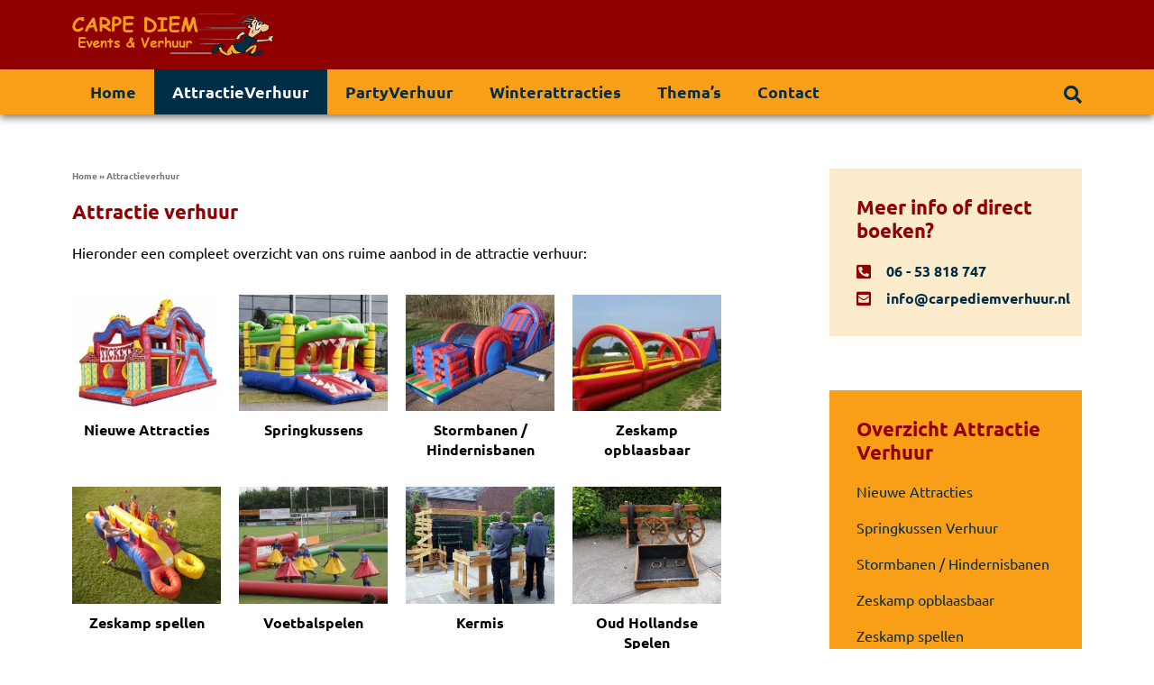

--- FILE ---
content_type: text/html; charset=UTF-8
request_url: https://www.carpediemverhuur.nl/attractieverhuur/
body_size: 31483
content:
<!doctype html><html lang="nl-NL"><head><script data-no-optimize="1">var litespeed_docref=sessionStorage.getItem("litespeed_docref");litespeed_docref&&(Object.defineProperty(document,"referrer",{get:function(){return litespeed_docref}}),sessionStorage.removeItem("litespeed_docref"));</script> <meta charset="UTF-8"><meta name="viewport" content="width=device-width, initial-scale=1"><link rel="profile" href="https://gmpg.org/xfn/11"><meta name='robots' content='index, follow, max-image-preview:large, max-snippet:-1, max-video-preview:-1' /><title>Attractieverhuur | Carpe Diem Events &amp; Verhuur | Attractie verhuur</title><meta name="description" content="Attractieverhuur in Limburg! 🎉 Huur springkussens, stormbanen, Oud-Hollandse spellen, zeskampspellen, voetbalspellen etc. Bekijk ons aanbod online!🤩" /><link rel="canonical" href="https://www.carpediemverhuur.nl/attractieverhuur/" /><meta property="og:locale" content="nl_NL" /><meta property="og:type" content="article" /><meta property="og:title" content="Attractieverhuur" /><meta property="og:description" content="Attractieverhuur in Limburg! 🎉 Huur springkussens, stormbanen, Oud-Hollandse spellen, zeskampspellen, voetbalspellen etc. Bekijk ons aanbod online!🤩" /><meta property="og:url" content="https://www.carpediemverhuur.nl/attractieverhuur/" /><meta property="og:site_name" content="Carpe Diem Events &amp; Verhuur" /><meta property="article:publisher" content="https://www.facebook.com/pages/Carpe-Diem-Events-Verhuur/435324106516883" /><meta property="article:modified_time" content="2025-03-04T11:04:27+00:00" /><meta property="og:image" content="https://www.carpediemverhuur.nl/wp-content/uploads/2024/09/Beach-run-10mtr.-3.jpeg" /><meta property="og:image:width" content="1200" /><meta property="og:image:height" content="675" /><meta property="og:image:type" content="image/jpeg" /><meta name="twitter:label1" content="Geschatte leestijd" /><meta name="twitter:data1" content="6 minuten" /> <script type="application/ld+json" class="yoast-schema-graph">{"@context":"https://schema.org","@graph":[{"@type":"WebPage","@id":"https://www.carpediemverhuur.nl/attractieverhuur/","url":"https://www.carpediemverhuur.nl/attractieverhuur/","name":"Attractieverhuur | Carpe Diem Events & Verhuur | Attractie verhuur","isPartOf":{"@id":"https://www.carpediemverhuur.nl/#website"},"primaryImageOfPage":{"@id":"https://www.carpediemverhuur.nl/attractieverhuur/#primaryimage"},"image":{"@id":"https://www.carpediemverhuur.nl/attractieverhuur/#primaryimage"},"thumbnailUrl":"https://www.carpediemverhuur.nl/wp-content/uploads/2024/09/Beach-run-10mtr.-3.jpeg","datePublished":"2015-04-17T07:51:18+00:00","dateModified":"2025-03-04T11:04:27+00:00","description":"Attractieverhuur in Limburg! 🎉 Huur springkussens, stormbanen, Oud-Hollandse spellen, zeskampspellen, voetbalspellen etc. Bekijk ons aanbod online!🤩","breadcrumb":{"@id":"https://www.carpediemverhuur.nl/attractieverhuur/#breadcrumb"},"inLanguage":"nl-NL","potentialAction":[{"@type":"ReadAction","target":["https://www.carpediemverhuur.nl/attractieverhuur/"]}]},{"@type":"ImageObject","inLanguage":"nl-NL","@id":"https://www.carpediemverhuur.nl/attractieverhuur/#primaryimage","url":"https://www.carpediemverhuur.nl/wp-content/uploads/2024/09/Beach-run-10mtr.-3.jpeg","contentUrl":"https://www.carpediemverhuur.nl/wp-content/uploads/2024/09/Beach-run-10mtr.-3.jpeg","width":1200,"height":675,"caption":"Springkussen Beach Run 10mtr. huren bij Carpe Diem Verhuur uit Sittard, Limburg."},{"@type":"BreadcrumbList","@id":"https://www.carpediemverhuur.nl/attractieverhuur/#breadcrumb","itemListElement":[{"@type":"ListItem","position":1,"name":"Home","item":"https://www.carpediemverhuur.nl/"},{"@type":"ListItem","position":2,"name":"Attractieverhuur"}]},{"@type":"WebSite","@id":"https://www.carpediemverhuur.nl/#website","url":"https://www.carpediemverhuur.nl/","name":"Carpe Diem Events &amp; Verhuur","description":"Attracties huren doet u bij Carpe Diem Events &amp; Verhuur","publisher":{"@id":"https://www.carpediemverhuur.nl/#organization"},"potentialAction":[{"@type":"SearchAction","target":{"@type":"EntryPoint","urlTemplate":"https://www.carpediemverhuur.nl/?s={search_term_string}"},"query-input":{"@type":"PropertyValueSpecification","valueRequired":true,"valueName":"search_term_string"}}],"inLanguage":"nl-NL"},{"@type":"Organization","@id":"https://www.carpediemverhuur.nl/#organization","name":"Carpe Diem Events & Verhuur","url":"https://www.carpediemverhuur.nl/","logo":{"@type":"ImageObject","inLanguage":"nl-NL","@id":"https://www.carpediemverhuur.nl/#/schema/logo/image/","url":"https://www.carpediemverhuur.nl/wp-content/uploads/2015/04/logo.png","contentUrl":"https://www.carpediemverhuur.nl/wp-content/uploads/2015/04/logo.png","width":349,"height":74,"caption":"Carpe Diem Events & Verhuur"},"image":{"@id":"https://www.carpediemverhuur.nl/#/schema/logo/image/"},"sameAs":["https://www.facebook.com/pages/Carpe-Diem-Events-Verhuur/435324106516883","https://x.com/CDVerhuur","https://instagram.com/carpe_diem_verhuur/","https://nl.linkedin.com/in/cindyalberts","https://nl.pinterest.com/carpediemev0424/","https://www.youtube.com/channel/UCvOow4O0MA9494k-tDAuWHg"]}]}</script> <link rel="alternate" type="application/rss+xml" title="Carpe Diem Events &amp; Verhuur &raquo; feed" href="https://www.carpediemverhuur.nl/feed/" /><link rel="alternate" type="application/rss+xml" title="Carpe Diem Events &amp; Verhuur &raquo; reacties feed" href="https://www.carpediemverhuur.nl/comments/feed/" /><link rel="alternate" title="oEmbed (JSON)" type="application/json+oembed" href="https://www.carpediemverhuur.nl/wp-json/oembed/1.0/embed?url=https%3A%2F%2Fwww.carpediemverhuur.nl%2Fattractieverhuur%2F" /><link rel="alternate" title="oEmbed (XML)" type="text/xml+oembed" href="https://www.carpediemverhuur.nl/wp-json/oembed/1.0/embed?url=https%3A%2F%2Fwww.carpediemverhuur.nl%2Fattractieverhuur%2F&#038;format=xml" />
 <script src="//www.googletagmanager.com/gtag/js?id=G-J15ZRC0TH9"  data-cfasync="false" data-wpfc-render="false" async></script> <script data-cfasync="false" data-wpfc-render="false">var mi_version = '9.11.1';
				var mi_track_user = true;
				var mi_no_track_reason = '';
								var MonsterInsightsDefaultLocations = {"page_location":"https:\/\/www.carpediemverhuur.nl\/attractieverhuur\/"};
								if ( typeof MonsterInsightsPrivacyGuardFilter === 'function' ) {
					var MonsterInsightsLocations = (typeof MonsterInsightsExcludeQuery === 'object') ? MonsterInsightsPrivacyGuardFilter( MonsterInsightsExcludeQuery ) : MonsterInsightsPrivacyGuardFilter( MonsterInsightsDefaultLocations );
				} else {
					var MonsterInsightsLocations = (typeof MonsterInsightsExcludeQuery === 'object') ? MonsterInsightsExcludeQuery : MonsterInsightsDefaultLocations;
				}

								var disableStrs = [
										'ga-disable-G-J15ZRC0TH9',
									];

				/* Function to detect opted out users */
				function __gtagTrackerIsOptedOut() {
					for (var index = 0; index < disableStrs.length; index++) {
						if (document.cookie.indexOf(disableStrs[index] + '=true') > -1) {
							return true;
						}
					}

					return false;
				}

				/* Disable tracking if the opt-out cookie exists. */
				if (__gtagTrackerIsOptedOut()) {
					for (var index = 0; index < disableStrs.length; index++) {
						window[disableStrs[index]] = true;
					}
				}

				/* Opt-out function */
				function __gtagTrackerOptout() {
					for (var index = 0; index < disableStrs.length; index++) {
						document.cookie = disableStrs[index] + '=true; expires=Thu, 31 Dec 2099 23:59:59 UTC; path=/';
						window[disableStrs[index]] = true;
					}
				}

				if ('undefined' === typeof gaOptout) {
					function gaOptout() {
						__gtagTrackerOptout();
					}
				}
								window.dataLayer = window.dataLayer || [];

				window.MonsterInsightsDualTracker = {
					helpers: {},
					trackers: {},
				};
				if (mi_track_user) {
					function __gtagDataLayer() {
						dataLayer.push(arguments);
					}

					function __gtagTracker(type, name, parameters) {
						if (!parameters) {
							parameters = {};
						}

						if (parameters.send_to) {
							__gtagDataLayer.apply(null, arguments);
							return;
						}

						if (type === 'event') {
														parameters.send_to = monsterinsights_frontend.v4_id;
							var hookName = name;
							if (typeof parameters['event_category'] !== 'undefined') {
								hookName = parameters['event_category'] + ':' + name;
							}

							if (typeof MonsterInsightsDualTracker.trackers[hookName] !== 'undefined') {
								MonsterInsightsDualTracker.trackers[hookName](parameters);
							} else {
								__gtagDataLayer('event', name, parameters);
							}
							
						} else {
							__gtagDataLayer.apply(null, arguments);
						}
					}

					__gtagTracker('js', new Date());
					__gtagTracker('set', {
						'developer_id.dZGIzZG': true,
											});
					if ( MonsterInsightsLocations.page_location ) {
						__gtagTracker('set', MonsterInsightsLocations);
					}
										__gtagTracker('config', 'G-J15ZRC0TH9', {"forceSSL":"true","anonymize_ip":"true"} );
										window.gtag = __gtagTracker;										(function () {
						/* https://developers.google.com/analytics/devguides/collection/analyticsjs/ */
						/* ga and __gaTracker compatibility shim. */
						var noopfn = function () {
							return null;
						};
						var newtracker = function () {
							return new Tracker();
						};
						var Tracker = function () {
							return null;
						};
						var p = Tracker.prototype;
						p.get = noopfn;
						p.set = noopfn;
						p.send = function () {
							var args = Array.prototype.slice.call(arguments);
							args.unshift('send');
							__gaTracker.apply(null, args);
						};
						var __gaTracker = function () {
							var len = arguments.length;
							if (len === 0) {
								return;
							}
							var f = arguments[len - 1];
							if (typeof f !== 'object' || f === null || typeof f.hitCallback !== 'function') {
								if ('send' === arguments[0]) {
									var hitConverted, hitObject = false, action;
									if ('event' === arguments[1]) {
										if ('undefined' !== typeof arguments[3]) {
											hitObject = {
												'eventAction': arguments[3],
												'eventCategory': arguments[2],
												'eventLabel': arguments[4],
												'value': arguments[5] ? arguments[5] : 1,
											}
										}
									}
									if ('pageview' === arguments[1]) {
										if ('undefined' !== typeof arguments[2]) {
											hitObject = {
												'eventAction': 'page_view',
												'page_path': arguments[2],
											}
										}
									}
									if (typeof arguments[2] === 'object') {
										hitObject = arguments[2];
									}
									if (typeof arguments[5] === 'object') {
										Object.assign(hitObject, arguments[5]);
									}
									if ('undefined' !== typeof arguments[1].hitType) {
										hitObject = arguments[1];
										if ('pageview' === hitObject.hitType) {
											hitObject.eventAction = 'page_view';
										}
									}
									if (hitObject) {
										action = 'timing' === arguments[1].hitType ? 'timing_complete' : hitObject.eventAction;
										hitConverted = mapArgs(hitObject);
										__gtagTracker('event', action, hitConverted);
									}
								}
								return;
							}

							function mapArgs(args) {
								var arg, hit = {};
								var gaMap = {
									'eventCategory': 'event_category',
									'eventAction': 'event_action',
									'eventLabel': 'event_label',
									'eventValue': 'event_value',
									'nonInteraction': 'non_interaction',
									'timingCategory': 'event_category',
									'timingVar': 'name',
									'timingValue': 'value',
									'timingLabel': 'event_label',
									'page': 'page_path',
									'location': 'page_location',
									'title': 'page_title',
									'referrer' : 'page_referrer',
								};
								for (arg in args) {
																		if (!(!args.hasOwnProperty(arg) || !gaMap.hasOwnProperty(arg))) {
										hit[gaMap[arg]] = args[arg];
									} else {
										hit[arg] = args[arg];
									}
								}
								return hit;
							}

							try {
								f.hitCallback();
							} catch (ex) {
							}
						};
						__gaTracker.create = newtracker;
						__gaTracker.getByName = newtracker;
						__gaTracker.getAll = function () {
							return [];
						};
						__gaTracker.remove = noopfn;
						__gaTracker.loaded = true;
						window['__gaTracker'] = __gaTracker;
					})();
									} else {
										console.log("");
					(function () {
						function __gtagTracker() {
							return null;
						}

						window['__gtagTracker'] = __gtagTracker;
						window['gtag'] = __gtagTracker;
					})();
									}</script> <style id='wp-img-auto-sizes-contain-inline-css'>img:is([sizes=auto i],[sizes^="auto," i]){contain-intrinsic-size:3000px 1500px}
/*# sourceURL=wp-img-auto-sizes-contain-inline-css */</style><style id="litespeed-ccss">:root{--wp--preset--aspect-ratio--square:1;--wp--preset--aspect-ratio--4-3:4/3;--wp--preset--aspect-ratio--3-4:3/4;--wp--preset--aspect-ratio--3-2:3/2;--wp--preset--aspect-ratio--2-3:2/3;--wp--preset--aspect-ratio--16-9:16/9;--wp--preset--aspect-ratio--9-16:9/16;--wp--preset--color--black:#000000;--wp--preset--color--cyan-bluish-gray:#abb8c3;--wp--preset--color--white:#ffffff;--wp--preset--color--pale-pink:#f78da7;--wp--preset--color--vivid-red:#cf2e2e;--wp--preset--color--luminous-vivid-orange:#ff6900;--wp--preset--color--luminous-vivid-amber:#fcb900;--wp--preset--color--light-green-cyan:#7bdcb5;--wp--preset--color--vivid-green-cyan:#00d084;--wp--preset--color--pale-cyan-blue:#8ed1fc;--wp--preset--color--vivid-cyan-blue:#0693e3;--wp--preset--color--vivid-purple:#9b51e0;--wp--preset--gradient--vivid-cyan-blue-to-vivid-purple:linear-gradient(135deg,rgba(6,147,227,1) 0%,rgb(155,81,224) 100%);--wp--preset--gradient--light-green-cyan-to-vivid-green-cyan:linear-gradient(135deg,rgb(122,220,180) 0%,rgb(0,208,130) 100%);--wp--preset--gradient--luminous-vivid-amber-to-luminous-vivid-orange:linear-gradient(135deg,rgba(252,185,0,1) 0%,rgba(255,105,0,1) 100%);--wp--preset--gradient--luminous-vivid-orange-to-vivid-red:linear-gradient(135deg,rgba(255,105,0,1) 0%,rgb(207,46,46) 100%);--wp--preset--gradient--very-light-gray-to-cyan-bluish-gray:linear-gradient(135deg,rgb(238,238,238) 0%,rgb(169,184,195) 100%);--wp--preset--gradient--cool-to-warm-spectrum:linear-gradient(135deg,rgb(74,234,220) 0%,rgb(151,120,209) 20%,rgb(207,42,186) 40%,rgb(238,44,130) 60%,rgb(251,105,98) 80%,rgb(254,248,76) 100%);--wp--preset--gradient--blush-light-purple:linear-gradient(135deg,rgb(255,206,236) 0%,rgb(152,150,240) 100%);--wp--preset--gradient--blush-bordeaux:linear-gradient(135deg,rgb(254,205,165) 0%,rgb(254,45,45) 50%,rgb(107,0,62) 100%);--wp--preset--gradient--luminous-dusk:linear-gradient(135deg,rgb(255,203,112) 0%,rgb(199,81,192) 50%,rgb(65,88,208) 100%);--wp--preset--gradient--pale-ocean:linear-gradient(135deg,rgb(255,245,203) 0%,rgb(182,227,212) 50%,rgb(51,167,181) 100%);--wp--preset--gradient--electric-grass:linear-gradient(135deg,rgb(202,248,128) 0%,rgb(113,206,126) 100%);--wp--preset--gradient--midnight:linear-gradient(135deg,rgb(2,3,129) 0%,rgb(40,116,252) 100%);--wp--preset--font-size--small:13px;--wp--preset--font-size--medium:20px;--wp--preset--font-size--large:36px;--wp--preset--font-size--x-large:42px;--wp--preset--spacing--20:0.44rem;--wp--preset--spacing--30:0.67rem;--wp--preset--spacing--40:1rem;--wp--preset--spacing--50:1.5rem;--wp--preset--spacing--60:2.25rem;--wp--preset--spacing--70:3.38rem;--wp--preset--spacing--80:5.06rem;--wp--preset--shadow--natural:6px 6px 9px rgba(0, 0, 0, 0.2);--wp--preset--shadow--deep:12px 12px 50px rgba(0, 0, 0, 0.4);--wp--preset--shadow--sharp:6px 6px 0px rgba(0, 0, 0, 0.2);--wp--preset--shadow--outlined:6px 6px 0px -3px rgba(255, 255, 255, 1), 6px 6px rgba(0, 0, 0, 1);--wp--preset--shadow--crisp:6px 6px 0px rgba(0, 0, 0, 1)}:root{--wp--style--global--content-size:800px;--wp--style--global--wide-size:1200px}:where(body){margin:0}:root{--wp--style--block-gap:24px}body{padding-top:0;padding-right:0;padding-bottom:0;padding-left:0}a:where(:not(.wp-element-button)){text-decoration:underline}html{line-height:1.15;-webkit-text-size-adjust:100%}*,:after,:before{box-sizing:border-box}body{margin:0;font-family:-apple-system,BlinkMacSystemFont,Segoe UI,Roboto,Helvetica Neue,Arial,Noto Sans,sans-serif,Apple Color Emoji,Segoe UI Emoji,Segoe UI Symbol,Noto Color Emoji;font-size:1rem;font-weight:400;line-height:1.5;color:#333;background-color:#fff;-webkit-font-smoothing:antialiased;-moz-osx-font-smoothing:grayscale}h1,h3{margin-block-start:.5rem;margin-block-end:1rem;font-family:inherit;font-weight:500;line-height:1.2;color:inherit}h1{font-size:2.5rem}h3{font-size:1.75rem}p{margin-block-start:0;margin-block-end:.9rem}a{background-color:#fff0;text-decoration:none;color:#c36}img{border-style:none;height:auto;max-width:100%}label{display:inline-block;line-height:1;vertical-align:middle}button,input{font-family:inherit;font-size:1rem;line-height:1.5;margin:0}input[type=search]{width:100%;border:1px solid #666;border-radius:3px;padding:.5rem 1rem}button,input{overflow:visible}button{text-transform:none}button{width:auto;-webkit-appearance:button}button{display:inline-block;font-weight:400;color:#c36;text-align:center;white-space:nowrap;background-color:#fff0;border:1px solid #c36;padding:.5rem 1rem;font-size:1rem;border-radius:3px}[type=search]{-webkit-appearance:textfield;outline-offset:-2px}[type=search]::-webkit-search-decoration{-webkit-appearance:none}::-webkit-file-upload-button{-webkit-appearance:button;font:inherit}li,ul{margin-block-start:0;margin-block-end:0;border:0;outline:0;font-size:100%;vertical-align:baseline;background:#fff0}.screen-reader-text{clip:rect(1px,1px,1px,1px);height:1px;overflow:hidden;position:absolute!important;width:1px;word-wrap:normal!important}.elementor-screen-only,.screen-reader-text{height:1px;margin:-1px;overflow:hidden;padding:0;position:absolute;top:-10000em;width:1px;clip:rect(0,0,0,0);border:0}.elementor *,.elementor :after,.elementor :before{box-sizing:border-box}.elementor a{box-shadow:none;text-decoration:none}.elementor img{border:none;border-radius:0;box-shadow:none;height:auto;max-width:100%}.elementor-element{--flex-direction:initial;--flex-wrap:initial;--justify-content:initial;--align-items:initial;--align-content:initial;--gap:initial;--flex-basis:initial;--flex-grow:initial;--flex-shrink:initial;--order:initial;--align-self:initial;align-self:var(--align-self);flex-basis:var(--flex-basis);flex-grow:var(--flex-grow);flex-shrink:var(--flex-shrink);order:var(--order)}.elementor-element:where(.e-con-full,.elementor-widget){align-content:var(--align-content);align-items:var(--align-items);flex-direction:var(--flex-direction);flex-wrap:var(--flex-wrap);gap:var(--row-gap) var(--column-gap);justify-content:var(--justify-content)}.elementor-invisible{visibility:hidden}.elementor-align-right{text-align:right}.elementor-align-left{text-align:left}:root{--page-title-display:block}.elementor-section{position:relative}.elementor-section .elementor-container{display:flex;margin-left:auto;margin-right:auto;position:relative}@media (max-width:1024px){.elementor-section .elementor-container{flex-wrap:wrap}}.elementor-section.elementor-section-boxed>.elementor-container{max-width:1140px}.elementor-widget-wrap{align-content:flex-start;flex-wrap:wrap;position:relative;width:100%}.elementor:not(.elementor-bc-flex-widget) .elementor-widget-wrap{display:flex}.elementor-widget-wrap>.elementor-element{width:100%}.elementor-widget{position:relative}.elementor-widget:not(:last-child){margin-bottom:var(--kit-widget-spacing,20px)}.elementor-column{display:flex;min-height:1px;position:relative}.elementor-inner-section .elementor-column-gap-no .elementor-element-populated{padding:0}@media (min-width:768px){.elementor-column.elementor-col-20{width:20%}.elementor-column.elementor-col-25{width:25%}.elementor-column.elementor-col-50{width:50%}.elementor-column.elementor-col-100{width:100%}}@media (max-width:767px){.elementor-column{width:100%}}@media (prefers-reduced-motion:no-preference){html{scroll-behavior:smooth}}.elementor-heading-title{line-height:1;margin:0;padding:0}@media (max-width:767px){.elementor .elementor-hidden-mobile{display:none}}@media (min-width:768px) and (max-width:1024px){.elementor .elementor-hidden-tablet{display:none}}@media (min-width:1025px) and (max-width:99999px){.elementor .elementor-hidden-desktop{display:none}}.elementor-kit-26676{--e-global-color-primary:#910000;--e-global-color-secondary:#910000;--e-global-color-text:#000000;--e-global-color-accent:#910000;--e-global-color-b665f8d:#000000;--e-global-color-8557c53:#FFFFFF;--e-global-color-149c050:#FCECCC;--e-global-color-b5c5d6e:#F99F17;--e-global-color-3c129f6:#910000;--e-global-color-2a9432e:#002D47;--e-global-typography-primary-font-family:"Ubuntu";--e-global-typography-primary-font-weight:bold;--e-global-typography-secondary-font-family:"Ubuntu";--e-global-typography-secondary-font-weight:bold;--e-global-typography-text-font-family:"Ubuntu";--e-global-typography-text-font-weight:normal;--e-global-typography-accent-font-family:"Ubuntu";--e-global-typography-accent-font-weight:bold;color:#000;font-family:"Ubuntu",Sans-serif;font-size:16px}.elementor-kit-26676 a{color:#910000;font-weight:700}.elementor-kit-26676 h1{color:#910000;font-size:22px;font-weight:700;line-height:1.2em}.elementor-kit-26676 h3{color:#910000;font-size:22px;font-weight:700;line-height:1.2em}.elementor-section.elementor-section-boxed>.elementor-container{max-width:1140px}.elementor-widget:not(:last-child){margin-block-end:20px}.elementor-element{--widgets-spacing:20px 20px;--widgets-spacing-row:20px;--widgets-spacing-column:20px}@media (max-width:1024px){.elementor-section.elementor-section-boxed>.elementor-container{max-width:1024px}}@media (max-width:767px){.elementor-kit-26676{font-size:18px}.elementor-kit-26676 h1{font-size:22px}.elementor-kit-26676 h3{font-size:22px}.elementor-section.elementor-section-boxed>.elementor-container{max-width:767px}}#breadcrumbs{font-size:10px;color:#767676}ul{padding-bottom:15px}.elementor-widget-image{text-align:center}.elementor-widget-image a{display:inline-block}.elementor-widget-image img{display:inline-block;vertical-align:middle}.elementor-widget.elementor-icon-list--layout-inline .elementor-widget-container{overflow:hidden}.elementor-widget .elementor-icon-list-items.elementor-inline-items{display:flex;flex-wrap:wrap;margin-left:-8px;margin-right:-8px}.elementor-widget .elementor-icon-list-items.elementor-inline-items .elementor-inline-item{word-break:break-word}.elementor-widget .elementor-icon-list-items.elementor-inline-items .elementor-icon-list-item{margin-left:8px;margin-right:8px}.elementor-widget .elementor-icon-list-items.elementor-inline-items .elementor-icon-list-item:after{border-bottom:0;border-left-width:1px;border-right:0;border-top:0;border-style:solid;height:100%;left:auto;position:relative;right:auto;right:-8px;width:auto}.elementor-widget .elementor-icon-list-items{list-style-type:none;margin:0;padding:0}.elementor-widget .elementor-icon-list-item{margin:0;padding:0;position:relative}.elementor-widget .elementor-icon-list-item:after{bottom:0;position:absolute;width:100%}.elementor-widget .elementor-icon-list-item,.elementor-widget .elementor-icon-list-item a{align-items:var(--icon-vertical-align,center);display:flex;font-size:inherit}.elementor-widget .elementor-icon-list-icon+.elementor-icon-list-text{align-self:center;padding-inline-start:5px}.elementor-widget .elementor-icon-list-icon{display:flex;position:relative;top:var(--icon-vertical-offset,initial)}.elementor-widget .elementor-icon-list-icon i{font-size:var(--e-icon-list-icon-size);width:1.25em}.elementor-widget.elementor-widget-icon-list .elementor-icon-list-icon{text-align:var(--e-icon-list-icon-align)}.elementor-widget.elementor-list-item-link-full_width a{width:100%}.elementor-widget.elementor-align-left .elementor-icon-list-item,.elementor-widget.elementor-align-left .elementor-icon-list-item a{justify-content:flex-start;text-align:left}.elementor-widget.elementor-align-right .elementor-icon-list-item,.elementor-widget.elementor-align-right .elementor-icon-list-item a{justify-content:flex-end;text-align:right}.elementor-widget.elementor-align-right .elementor-icon-list-items{justify-content:flex-end}.elementor-widget:not(.elementor-align-right) .elementor-icon-list-item:after{left:0}.elementor-widget:not(.elementor-align-left) .elementor-icon-list-item:after{right:0}@media (min-width:-1){.elementor-widget:not(.elementor-widescreen-align-right) .elementor-icon-list-item:after{left:0}.elementor-widget:not(.elementor-widescreen-align-left) .elementor-icon-list-item:after{right:0}}@media (max-width:-1){.elementor-widget:not(.elementor-laptop-align-right) .elementor-icon-list-item:after{left:0}.elementor-widget:not(.elementor-laptop-align-left) .elementor-icon-list-item:after{right:0}.elementor-widget:not(.elementor-tablet_extra-align-right) .elementor-icon-list-item:after{left:0}.elementor-widget:not(.elementor-tablet_extra-align-left) .elementor-icon-list-item:after{right:0}}@media (max-width:1024px){.elementor-widget:not(.elementor-tablet-align-right) .elementor-icon-list-item:after{left:0}.elementor-widget:not(.elementor-tablet-align-left) .elementor-icon-list-item:after{right:0}}@media (max-width:-1){.elementor-widget:not(.elementor-mobile_extra-align-right) .elementor-icon-list-item:after{left:0}.elementor-widget:not(.elementor-mobile_extra-align-left) .elementor-icon-list-item:after{right:0}}@media (max-width:767px){.elementor-widget:not(.elementor-mobile-align-right) .elementor-icon-list-item:after{left:0}.elementor-widget:not(.elementor-mobile-align-left) .elementor-icon-list-item:after{right:0}}.elementor .elementor-element ul.elementor-icon-list-items{padding:0}.elementor-item:after,.elementor-item:before{display:block;position:absolute}.elementor-item:not(:hover):not(:focus):not(.elementor-item-active):not(.highlighted):after,.elementor-item:not(:hover):not(:focus):not(.elementor-item-active):not(.highlighted):before{opacity:0}.elementor-item-active:after,.elementor-item-active:before{transform:scale(1)}.e--pointer-background .elementor-item:after,.e--pointer-background .elementor-item:before{content:""}.e--pointer-background .elementor-item:before{background:#3f444b;bottom:0;left:0;right:0;top:0;z-index:-1}.e--pointer-background .elementor-item-active{color:#fff}.elementor-nav-menu--main .elementor-nav-menu a{padding:13px 20px}.elementor-nav-menu--main .elementor-nav-menu ul{border-style:solid;border-width:0;padding:0;position:absolute;width:12em}.elementor-nav-menu--layout-horizontal{display:flex}.elementor-nav-menu--layout-horizontal .elementor-nav-menu{display:flex;flex-wrap:wrap}.elementor-nav-menu--layout-horizontal .elementor-nav-menu a{flex-grow:1;white-space:nowrap}.elementor-nav-menu--layout-horizontal .elementor-nav-menu>li{display:flex}.elementor-nav-menu--layout-horizontal .elementor-nav-menu>li ul{top:100%!important}.elementor-nav-menu--layout-horizontal .elementor-nav-menu>li:not(:first-child)>a{margin-inline-start:var(--e-nav-menu-horizontal-menu-item-margin)}.elementor-nav-menu--layout-horizontal .elementor-nav-menu>li:not(:first-child)>ul{left:var(--e-nav-menu-horizontal-menu-item-margin)!important}.elementor-nav-menu--layout-horizontal .elementor-nav-menu>li:not(:last-child)>a{margin-inline-end:var(--e-nav-menu-horizontal-menu-item-margin)}.elementor-nav-menu--layout-horizontal .elementor-nav-menu>li:not(:last-child):after{align-self:center;border-color:var(--e-nav-menu-divider-color,#000);border-left-style:var(--e-nav-menu-divider-style,solid);border-left-width:var(--e-nav-menu-divider-width,2px);content:var(--e-nav-menu-divider-content,none);height:var(--e-nav-menu-divider-height,35%)}.elementor-nav-menu__align-start .elementor-nav-menu{justify-content:flex-start;margin-inline-end:auto}.elementor-nav-menu__align-start .elementor-nav-menu--layout-vertical>ul>li>a{justify-content:flex-start}.elementor-widget-nav-menu .elementor-widget-container{display:flex;flex-direction:column}.elementor-nav-menu{position:relative;z-index:2}.elementor-nav-menu:after{clear:both;content:" ";display:block;font:0/0 serif;height:0;overflow:hidden;visibility:hidden}.elementor-nav-menu,.elementor-nav-menu li,.elementor-nav-menu ul{display:block;line-height:normal;list-style:none;margin:0;padding:0}.elementor-nav-menu ul{display:none}.elementor-nav-menu ul ul a{border-left:16px solid #fff0}.elementor-nav-menu a,.elementor-nav-menu li{position:relative}.elementor-nav-menu li{border-width:0}.elementor-nav-menu a{align-items:center;display:flex}.elementor-nav-menu a{line-height:20px;padding:10px 20px}.elementor-nav-menu--dropdown .elementor-item.elementor-item-active{background-color:#3f444b;color:#fff}.elementor-menu-toggle{align-items:center;background-color:rgb(0 0 0/.05);border:0 solid;border-radius:3px;color:#33373d;display:flex;font-size:var(--nav-menu-icon-size,22px);justify-content:center;padding:.25em}.elementor-menu-toggle:not(.elementor-active) .elementor-menu-toggle__icon--close{display:none}.elementor-nav-menu--dropdown{background-color:#fff;font-size:13px}.elementor-nav-menu--dropdown-none .elementor-nav-menu--dropdown{display:none}.elementor-nav-menu--dropdown.elementor-nav-menu__container{margin-top:10px;overflow-x:hidden;overflow-y:auto;transform-origin:top}.elementor-nav-menu--dropdown.elementor-nav-menu__container .elementor-sub-item{font-size:.85em}.elementor-nav-menu--dropdown a{color:#33373d}ul.elementor-nav-menu--dropdown a{border-inline-start:8px solid #fff0;text-shadow:none}.elementor-nav-menu--toggle{--menu-height:100vh}.elementor-nav-menu--toggle .elementor-menu-toggle:not(.elementor-active)+.elementor-nav-menu__container{max-height:0;overflow:hidden;transform:scaleY(0)}.elementor-nav-menu--stretch .elementor-nav-menu__container.elementor-nav-menu--dropdown{position:absolute;z-index:9997}.elementor-search-form{display:block}.elementor-search-form input[type=search]{-webkit-appearance:none;-moz-appearance:none;background:none;border:0;display:inline-block;font-size:15px;line-height:1;margin:0;min-width:0;padding:0;vertical-align:middle;white-space:normal}.elementor-search-form__container{border:0 solid #fff0;display:flex;min-height:50px;overflow:hidden}.elementor-search-form__container:not(.elementor-search-form--full-screen){background:#f1f2f3}.elementor-search-form__input{color:#3f444b;flex-basis:100%}.elementor-search-form__input::-moz-placeholder{color:inherit;font-family:inherit;opacity:.6}.elementor-search-form--skin-full_screen .elementor-search-form input[type=search].elementor-search-form__input{border:solid #fff;border-width:0 0 1px;color:#fff;font-size:50px;line-height:1.5;text-align:center}.elementor-search-form--skin-full_screen .elementor-search-form__toggle{color:var(--e-search-form-toggle-color,#33373d);display:inline-block;font-size:var(--e-search-form-toggle-size,33px);vertical-align:middle}.elementor-search-form--skin-full_screen .elementor-search-form__toggle i{background-color:var(--e-search-form-toggle-background-color,rgb(0 0 0 / .05));border-color:var(--e-search-form-toggle-color,#33373d);border-radius:var(--e-search-form-toggle-border-radius,3px);border-style:solid;border-width:var(--e-search-form-toggle-border-width,0);display:block;height:var(--e-search-form-toggle-size,33px);position:relative;width:var(--e-search-form-toggle-size,33px)}.elementor-search-form--skin-full_screen .elementor-search-form__toggle i:before{left:50%;position:absolute;top:50%;transform:translate(-50%,-50%)}.elementor-search-form--skin-full_screen .elementor-search-form__toggle i:before{font-size:var(--e-search-form-toggle-icon-size,.55em)}.elementor-search-form--skin-full_screen .elementor-search-form__container{align-items:center;background-color:rgb(0 0 0/.8);bottom:0;height:100vh;left:0;padding:0 15%;position:fixed;right:0;top:0;z-index:9998}.elementor-search-form--skin-full_screen .elementor-search-form__container:not(.elementor-search-form--full-screen){opacity:0;overflow:hidden;transform:scale(0)}.elementor-search-form--skin-full_screen .elementor-search-form__container:not(.elementor-search-form--full-screen) .dialog-lightbox-close-button{display:none}.fa,.fas{-moz-osx-font-smoothing:grayscale;-webkit-font-smoothing:antialiased;display:inline-block;font-style:normal;font-variant:normal;text-rendering:auto;line-height:1}.fa-arrow-up:before{content:""}.fa-envelope-square:before{content:""}.fa-phone-square-alt:before{content:""}.fa-search:before{content:""}.fa,.fas{font-family:"Font Awesome 5 Free";font-weight:900}.elementor-widget-heading .elementor-heading-title[class*=elementor-size-]>a{color:inherit;font-size:inherit;line-height:inherit}[class*=" eicon-"],[class^=eicon]{display:inline-block;font-family:eicons;font-size:inherit;font-weight:400;font-style:normal;font-variant:normal;line-height:1;text-rendering:auto;-webkit-font-smoothing:antialiased;-moz-osx-font-smoothing:grayscale}.eicon-menu-bar:before{content:""}.eicon-close:before{content:""}.elementor-widget-breadcrumbs{font-size:.85em}.elementor-widget-breadcrumbs p{margin-bottom:0}.elementor-27 .elementor-element.elementor-element-fba61cf>.elementor-container{max-width:1400px}.elementor-27 .elementor-element.elementor-element-fba61cf{padding:60px 80px 60px 80px}.elementor-27 .elementor-element.elementor-element-6f710b2>.elementor-element-populated{padding:0 100px 0 0}.elementor-27 .elementor-element.elementor-element-f60cc1f{font-family:var(--e-global-typography-secondary-font-family),Sans-serif;font-weight:var(--e-global-typography-secondary-font-weight);color:#767676}.elementor-27 .elementor-element.elementor-element-f60cc1f a{color:#767676}.elementor-27 .elementor-element.elementor-element-01aaf45 .elementor-heading-title{font-family:"Ubuntu",Sans-serif;font-weight:700}.elementor-27 .elementor-element.elementor-element-995b8ca>.elementor-widget-wrap>.elementor-widget:not(.elementor-widget__width-auto):not(.elementor-widget__width-initial):not(:last-child):not(.elementor-absolute){margin-bottom:10px}.elementor-27 .elementor-element.elementor-element-995b8ca>.elementor-element-populated{margin:0 20px 20px 0;--e-column-margin-right:20px;--e-column-margin-left:0px}.elementor-27 .elementor-element.elementor-element-002da0f img{width:600px;height:18vh;object-fit:cover;object-position:center center}.elementor-27 .elementor-element.elementor-element-1337ecd>.elementor-widget-container{padding:0 10px 10px 10px}.elementor-27 .elementor-element.elementor-element-1337ecd{text-align:center}.elementor-27 .elementor-element.elementor-element-1337ecd .elementor-heading-title{font-family:"Ubuntu",Sans-serif;font-weight:700;line-height:1.4em}.elementor-27 .elementor-element.elementor-element-954f3b6>.elementor-widget-wrap>.elementor-widget:not(.elementor-widget__width-auto):not(.elementor-widget__width-initial):not(:last-child):not(.elementor-absolute){margin-bottom:10px}.elementor-27 .elementor-element.elementor-element-954f3b6>.elementor-element-populated{margin:0 20px 20px 0;--e-column-margin-right:20px;--e-column-margin-left:0px}.elementor-27 .elementor-element.elementor-element-3167775 img{width:600px;height:18vh;object-fit:cover;object-position:center center}.elementor-27 .elementor-element.elementor-element-443af08>.elementor-widget-container{padding:0 10px 10px 10px}.elementor-27 .elementor-element.elementor-element-443af08{text-align:center}.elementor-27 .elementor-element.elementor-element-443af08 .elementor-heading-title{font-family:"Ubuntu",Sans-serif;font-weight:700;line-height:1.4em}.elementor-27 .elementor-element.elementor-element-82b85fc>.elementor-widget-wrap>.elementor-widget:not(.elementor-widget__width-auto):not(.elementor-widget__width-initial):not(:last-child):not(.elementor-absolute){margin-bottom:10px}.elementor-27 .elementor-element.elementor-element-82b85fc>.elementor-element-populated{margin:0 20px 20px 0;--e-column-margin-right:20px;--e-column-margin-left:0px}.elementor-27 .elementor-element.elementor-element-fd6b8ca img{width:600px;height:18vh;object-fit:cover;object-position:center center}.elementor-27 .elementor-element.elementor-element-94dce12>.elementor-widget-container{padding:0 10px 10px 10px}.elementor-27 .elementor-element.elementor-element-94dce12{text-align:center}.elementor-27 .elementor-element.elementor-element-94dce12 .elementor-heading-title{font-family:"Ubuntu",Sans-serif;font-weight:700;line-height:1.4em}.elementor-27 .elementor-element.elementor-element-5ec9c0f>.elementor-widget-wrap>.elementor-widget:not(.elementor-widget__width-auto):not(.elementor-widget__width-initial):not(:last-child):not(.elementor-absolute){margin-bottom:10px}.elementor-27 .elementor-element.elementor-element-5ec9c0f>.elementor-element-populated{margin:0 20px 20px 0;--e-column-margin-right:20px;--e-column-margin-left:0px}.elementor-27 .elementor-element.elementor-element-42b4173 img{width:600px;height:18vh;object-fit:cover;object-position:center center}.elementor-27 .elementor-element.elementor-element-6d5a1c5>.elementor-widget-container{padding:0 10px 10px 10px}.elementor-27 .elementor-element.elementor-element-6d5a1c5{text-align:center}.elementor-27 .elementor-element.elementor-element-6d5a1c5 .elementor-heading-title{font-family:"Ubuntu",Sans-serif;font-weight:700;line-height:1.4em}.elementor-27 .elementor-element.elementor-element-30abdb2>.elementor-widget-wrap>.elementor-widget:not(.elementor-widget__width-auto):not(.elementor-widget__width-initial):not(:last-child):not(.elementor-absolute){margin-bottom:10px}.elementor-27 .elementor-element.elementor-element-30abdb2>.elementor-element-populated{margin:0 20px 20px 0;--e-column-margin-right:20px;--e-column-margin-left:0px}.elementor-27 .elementor-element.elementor-element-cb44c1e img{width:600px;height:18vh;object-fit:cover;object-position:center center}.elementor-27 .elementor-element.elementor-element-f142061>.elementor-widget-container{padding:0 10px 10px 10px}.elementor-27 .elementor-element.elementor-element-f142061{text-align:center}.elementor-27 .elementor-element.elementor-element-f142061 .elementor-heading-title{font-family:"Ubuntu",Sans-serif;font-weight:700;line-height:1.4em}.elementor-27 .elementor-element.elementor-element-5599beb>.elementor-widget-wrap>.elementor-widget:not(.elementor-widget__width-auto):not(.elementor-widget__width-initial):not(:last-child):not(.elementor-absolute){margin-bottom:10px}.elementor-27 .elementor-element.elementor-element-5599beb>.elementor-element-populated{margin:0 20px 20px 0;--e-column-margin-right:20px;--e-column-margin-left:0px}.elementor-27 .elementor-element.elementor-element-71f10e9 img{width:600px;height:18vh;object-fit:cover;object-position:center center}.elementor-27 .elementor-element.elementor-element-66884f9>.elementor-widget-container{padding:0 10px 10px 10px}.elementor-27 .elementor-element.elementor-element-66884f9{text-align:center}.elementor-27 .elementor-element.elementor-element-66884f9 .elementor-heading-title{font-family:"Ubuntu",Sans-serif;font-weight:700;line-height:1.4em}.elementor-27 .elementor-element.elementor-element-627727a>.elementor-widget-wrap>.elementor-widget:not(.elementor-widget__width-auto):not(.elementor-widget__width-initial):not(:last-child):not(.elementor-absolute){margin-bottom:10px}.elementor-27 .elementor-element.elementor-element-627727a>.elementor-element-populated{margin:0 20px 20px 0;--e-column-margin-right:20px;--e-column-margin-left:0px}.elementor-27 .elementor-element.elementor-element-f1c6081 img{width:600px;height:18vh;object-fit:cover;object-position:center center}.elementor-27 .elementor-element.elementor-element-5aef761>.elementor-widget-container{padding:0 10px 10px 10px}.elementor-27 .elementor-element.elementor-element-5aef761{text-align:center}.elementor-27 .elementor-element.elementor-element-5aef761 .elementor-heading-title{font-family:"Ubuntu",Sans-serif;font-weight:700;line-height:1.4em}.elementor-27 .elementor-element.elementor-element-708de2d>.elementor-widget-wrap>.elementor-widget:not(.elementor-widget__width-auto):not(.elementor-widget__width-initial):not(:last-child):not(.elementor-absolute){margin-bottom:10px}.elementor-27 .elementor-element.elementor-element-708de2d>.elementor-element-populated{margin:0 20px 20px 0;--e-column-margin-right:20px;--e-column-margin-left:0px}.elementor-27 .elementor-element.elementor-element-1434051 img{width:600px;height:18vh;object-fit:cover;object-position:center center}.elementor-27 .elementor-element.elementor-element-feb4a7c>.elementor-widget-container{padding:0 10px 10px 10px}.elementor-27 .elementor-element.elementor-element-feb4a7c{text-align:center}.elementor-27 .elementor-element.elementor-element-feb4a7c .elementor-heading-title{font-family:"Ubuntu",Sans-serif;font-weight:700;line-height:1.4em}.elementor-27 .elementor-element.elementor-element-d87d9d9>.elementor-widget-wrap>.elementor-widget:not(.elementor-widget__width-auto):not(.elementor-widget__width-initial):not(:last-child):not(.elementor-absolute){margin-bottom:10px}.elementor-27 .elementor-element.elementor-element-d87d9d9>.elementor-element-populated{margin:0 20px 20px 0;--e-column-margin-right:20px;--e-column-margin-left:0px}.elementor-27 .elementor-element.elementor-element-e8b5768 img{width:600px;height:18vh;object-fit:cover;object-position:center center}.elementor-27 .elementor-element.elementor-element-d0aef89>.elementor-widget-wrap>.elementor-widget:not(.elementor-widget__width-auto):not(.elementor-widget__width-initial):not(:last-child):not(.elementor-absolute){margin-bottom:10px}.elementor-27 .elementor-element.elementor-element-d0aef89>.elementor-element-populated{margin:0 20px 20px 0;--e-column-margin-right:20px;--e-column-margin-left:0px}.elementor-27 .elementor-element.elementor-element-1c1c9ba img{width:600px;height:18vh;object-fit:cover;object-position:center center}.elementor-27 .elementor-element.elementor-element-3d4ec1a>.elementor-widget-wrap>.elementor-widget:not(.elementor-widget__width-auto):not(.elementor-widget__width-initial):not(:last-child):not(.elementor-absolute){margin-bottom:10px}.elementor-27 .elementor-element.elementor-element-3d4ec1a>.elementor-element-populated{margin:0 20px 20px 0;--e-column-margin-right:20px;--e-column-margin-left:0px}.elementor-27 .elementor-element.elementor-element-736972b img{width:600px;height:18vh;object-fit:cover;object-position:center center}.elementor-27 .elementor-element.elementor-element-b649c37>.elementor-widget-wrap>.elementor-widget:not(.elementor-widget__width-auto):not(.elementor-widget__width-initial):not(:last-child):not(.elementor-absolute){margin-bottom:10px}.elementor-27 .elementor-element.elementor-element-b649c37>.elementor-element-populated{margin:0 20px 20px 0;--e-column-margin-right:20px;--e-column-margin-left:0px}.elementor-27 .elementor-element.elementor-element-1c67fb0 img{width:600px;height:18vh;object-fit:cover;object-position:center center}.elementor-27 .elementor-element.elementor-element-bfa140f:not(.elementor-motion-effects-element-type-background){background-color:#FCECCC}.elementor-27 .elementor-element.elementor-element-bfa140f{margin-top:0;margin-bottom:60px;padding:30px 30px 30px 30px}.elementor-27 .elementor-element.elementor-element-4dc3dfc .elementor-heading-title{font-family:"Ubuntu",Sans-serif;font-weight:700}.elementor-27 .elementor-element.elementor-global-27628 .elementor-icon-list-items:not(.elementor-inline-items) .elementor-icon-list-item:not(:last-child){padding-bottom:calc(6px/2)}.elementor-27 .elementor-element.elementor-global-27628 .elementor-icon-list-items:not(.elementor-inline-items) .elementor-icon-list-item:not(:first-child){margin-top:calc(6px/2)}.elementor-27 .elementor-element.elementor-global-27628 .elementor-icon-list-icon i{color:var(--e-global-color-primary)}.elementor-27 .elementor-element.elementor-global-27628{--e-icon-list-icon-size:18px;--icon-vertical-offset:0px}.elementor-27 .elementor-element.elementor-global-27628 .elementor-icon-list-icon{padding-right:5px}.elementor-27 .elementor-element.elementor-global-27628 .elementor-icon-list-item>a{font-family:"Ubuntu",Sans-serif;font-size:16px;font-weight:700}.elementor-27 .elementor-element.elementor-global-27628 .elementor-icon-list-text{color:var(--e-global-color-2a9432e)}.elementor-27 .elementor-element.elementor-element-03dd2d9:not(.elementor-motion-effects-element-type-background){background-color:#F99F17}.elementor-27 .elementor-element.elementor-element-03dd2d9{margin-top:0;margin-bottom:60px;padding:30px 30px 30px 30px}.elementor-27 .elementor-element.elementor-element-b11a29a .elementor-heading-title{font-family:"Ubuntu",Sans-serif;font-weight:700}.elementor-27 .elementor-element.elementor-element-0143040 .elementor-nav-menu .elementor-item{font-family:"Ubuntu",Sans-serif;font-weight:400}.elementor-27 .elementor-element.elementor-element-0143040 .elementor-nav-menu--main .elementor-item{color:#002D47;fill:#002D47;padding-left:0;padding-right:0;padding-top:0;padding-bottom:0}.elementor-27 .elementor-element.elementor-element-0143040{--e-nav-menu-horizontal-menu-item-margin:calc( 20px / 2 )}.elementor-27 .elementor-element.elementor-element-0143040 .elementor-nav-menu--main:not(.elementor-nav-menu--layout-horizontal) .elementor-nav-menu>li:not(:last-child){margin-bottom:20px}@media (max-width:1024px){.elementor-27 .elementor-element.elementor-element-fba61cf{padding:40px 40px 40px 40px}.elementor-27 .elementor-element.elementor-element-6f710b2>.elementor-element-populated{padding:0 60px 0 0}.elementor-27 .elementor-element.elementor-element-002da0f img{height:22vh}.elementor-27 .elementor-element.elementor-element-3167775 img{height:22vh}.elementor-27 .elementor-element.elementor-element-fd6b8ca img{height:22vh}.elementor-27 .elementor-element.elementor-element-42b4173 img{height:22vh}.elementor-27 .elementor-element.elementor-element-cb44c1e img{height:22vh}.elementor-27 .elementor-element.elementor-element-71f10e9 img{height:22vh}.elementor-27 .elementor-element.elementor-element-f1c6081 img{height:22vh}.elementor-27 .elementor-element.elementor-element-1434051 img{height:22vh}.elementor-27 .elementor-element.elementor-element-e8b5768 img{height:22vh}.elementor-27 .elementor-element.elementor-element-1c1c9ba img{height:22vh}.elementor-27 .elementor-element.elementor-element-736972b img{height:22vh}.elementor-27 .elementor-element.elementor-element-1c67fb0 img{height:22vh}.elementor-27 .elementor-element.elementor-element-bfa140f{margin-top:0;margin-bottom:40px}.elementor-27 .elementor-element.elementor-element-03dd2d9{margin-top:0;margin-bottom:40px}}@media (max-width:767px){.elementor-27 .elementor-element.elementor-element-fba61cf{padding:40px 20px 40px 20px}.elementor-27 .elementor-element.elementor-element-6f710b2>.elementor-element-populated{padding:0 0 0 0}.elementor-27 .elementor-element.elementor-element-995b8ca>.elementor-widget-wrap>.elementor-widget:not(.elementor-widget__width-auto):not(.elementor-widget__width-initial):not(:last-child):not(.elementor-absolute){margin-bottom:10px}.elementor-27 .elementor-element.elementor-element-995b8ca>.elementor-element-populated{margin:0 0 30px 0;--e-column-margin-right:0px;--e-column-margin-left:0px}.elementor-27 .elementor-element.elementor-element-002da0f img{height:28vh}.elementor-27 .elementor-element.elementor-element-954f3b6>.elementor-widget-wrap>.elementor-widget:not(.elementor-widget__width-auto):not(.elementor-widget__width-initial):not(:last-child):not(.elementor-absolute){margin-bottom:10px}.elementor-27 .elementor-element.elementor-element-954f3b6>.elementor-element-populated{margin:0 0 30px 0;--e-column-margin-right:0px;--e-column-margin-left:0px}.elementor-27 .elementor-element.elementor-element-3167775 img{height:28vh}.elementor-27 .elementor-element.elementor-element-82b85fc>.elementor-widget-wrap>.elementor-widget:not(.elementor-widget__width-auto):not(.elementor-widget__width-initial):not(:last-child):not(.elementor-absolute){margin-bottom:10px}.elementor-27 .elementor-element.elementor-element-82b85fc>.elementor-element-populated{margin:0 0 30px 0;--e-column-margin-right:0px;--e-column-margin-left:0px}.elementor-27 .elementor-element.elementor-element-fd6b8ca img{height:28vh}.elementor-27 .elementor-element.elementor-element-5ec9c0f>.elementor-widget-wrap>.elementor-widget:not(.elementor-widget__width-auto):not(.elementor-widget__width-initial):not(:last-child):not(.elementor-absolute){margin-bottom:10px}.elementor-27 .elementor-element.elementor-element-5ec9c0f>.elementor-element-populated{margin:0 0 30px 0;--e-column-margin-right:0px;--e-column-margin-left:0px}.elementor-27 .elementor-element.elementor-element-42b4173 img{height:28vh}.elementor-27 .elementor-element.elementor-element-30abdb2>.elementor-widget-wrap>.elementor-widget:not(.elementor-widget__width-auto):not(.elementor-widget__width-initial):not(:last-child):not(.elementor-absolute){margin-bottom:10px}.elementor-27 .elementor-element.elementor-element-30abdb2>.elementor-element-populated{margin:0 0 30px 0;--e-column-margin-right:0px;--e-column-margin-left:0px}.elementor-27 .elementor-element.elementor-element-cb44c1e img{height:28vh}.elementor-27 .elementor-element.elementor-element-5599beb>.elementor-widget-wrap>.elementor-widget:not(.elementor-widget__width-auto):not(.elementor-widget__width-initial):not(:last-child):not(.elementor-absolute){margin-bottom:10px}.elementor-27 .elementor-element.elementor-element-5599beb>.elementor-element-populated{margin:0 0 30px 0;--e-column-margin-right:0px;--e-column-margin-left:0px}.elementor-27 .elementor-element.elementor-element-71f10e9 img{height:28vh}.elementor-27 .elementor-element.elementor-element-627727a>.elementor-widget-wrap>.elementor-widget:not(.elementor-widget__width-auto):not(.elementor-widget__width-initial):not(:last-child):not(.elementor-absolute){margin-bottom:10px}.elementor-27 .elementor-element.elementor-element-627727a>.elementor-element-populated{margin:0 0 30px 0;--e-column-margin-right:0px;--e-column-margin-left:0px}.elementor-27 .elementor-element.elementor-element-f1c6081 img{height:28vh}.elementor-27 .elementor-element.elementor-element-708de2d>.elementor-widget-wrap>.elementor-widget:not(.elementor-widget__width-auto):not(.elementor-widget__width-initial):not(:last-child):not(.elementor-absolute){margin-bottom:10px}.elementor-27 .elementor-element.elementor-element-708de2d>.elementor-element-populated{margin:0 0 30px 0;--e-column-margin-right:0px;--e-column-margin-left:0px}.elementor-27 .elementor-element.elementor-element-1434051 img{height:28vh}.elementor-27 .elementor-element.elementor-element-d87d9d9>.elementor-widget-wrap>.elementor-widget:not(.elementor-widget__width-auto):not(.elementor-widget__width-initial):not(:last-child):not(.elementor-absolute){margin-bottom:10px}.elementor-27 .elementor-element.elementor-element-d87d9d9>.elementor-element-populated{margin:0 0 30px 0;--e-column-margin-right:0px;--e-column-margin-left:0px}.elementor-27 .elementor-element.elementor-element-e8b5768 img{height:28vh}.elementor-27 .elementor-element.elementor-element-d0aef89>.elementor-widget-wrap>.elementor-widget:not(.elementor-widget__width-auto):not(.elementor-widget__width-initial):not(:last-child):not(.elementor-absolute){margin-bottom:10px}.elementor-27 .elementor-element.elementor-element-d0aef89>.elementor-element-populated{margin:0 0 30px 0;--e-column-margin-right:0px;--e-column-margin-left:0px}.elementor-27 .elementor-element.elementor-element-1c1c9ba img{height:28vh}.elementor-27 .elementor-element.elementor-element-3d4ec1a>.elementor-widget-wrap>.elementor-widget:not(.elementor-widget__width-auto):not(.elementor-widget__width-initial):not(:last-child):not(.elementor-absolute){margin-bottom:10px}.elementor-27 .elementor-element.elementor-element-3d4ec1a>.elementor-element-populated{margin:0 0 30px 0;--e-column-margin-right:0px;--e-column-margin-left:0px}.elementor-27 .elementor-element.elementor-element-736972b img{height:28vh}.elementor-27 .elementor-element.elementor-element-b649c37>.elementor-widget-wrap>.elementor-widget:not(.elementor-widget__width-auto):not(.elementor-widget__width-initial):not(:last-child):not(.elementor-absolute){margin-bottom:10px}.elementor-27 .elementor-element.elementor-element-b649c37>.elementor-element-populated{margin:0 0 30px 0;--e-column-margin-right:0px;--e-column-margin-left:0px}.elementor-27 .elementor-element.elementor-element-1c67fb0 img{height:28vh}.elementor-27 .elementor-element.elementor-element-bfa140f{margin-top:0;margin-bottom:50px;padding:20px 20px 20px 20px}.elementor-27 .elementor-element.elementor-global-27628{--e-icon-list-icon-size:20px}.elementor-27 .elementor-element.elementor-global-27628 .elementor-icon-list-item>a{font-size:18px}.elementor-27 .elementor-element.elementor-element-03dd2d9{margin-top:0;margin-bottom:50px;padding:20px 20px 20px 20px}}@media (min-width:768px){.elementor-27 .elementor-element.elementor-element-6f710b2{width:75%}.elementor-27 .elementor-element.elementor-element-e7f5698{width:25%}}@media (max-width:1024px) and (min-width:768px){.elementor-27 .elementor-element.elementor-element-6f710b2{width:70%}.elementor-27 .elementor-element.elementor-element-995b8ca{width:50%}.elementor-27 .elementor-element.elementor-element-954f3b6{width:50%}.elementor-27 .elementor-element.elementor-element-82b85fc{width:50%}.elementor-27 .elementor-element.elementor-element-5ec9c0f{width:50%}.elementor-27 .elementor-element.elementor-element-30abdb2{width:50%}.elementor-27 .elementor-element.elementor-element-5599beb{width:50%}.elementor-27 .elementor-element.elementor-element-627727a{width:50%}.elementor-27 .elementor-element.elementor-element-708de2d{width:50%}.elementor-27 .elementor-element.elementor-element-d87d9d9{width:50%}.elementor-27 .elementor-element.elementor-element-d0aef89{width:50%}.elementor-27 .elementor-element.elementor-element-3d4ec1a{width:50%}.elementor-27 .elementor-element.elementor-element-b649c37{width:50%}.elementor-27 .elementor-element.elementor-element-e7f5698{width:30%}}.elementor-27349 .elementor-element.elementor-element-e265ded:not(.elementor-motion-effects-element-type-background){background-color:#910000}.elementor-27349 .elementor-element.elementor-element-e9f436e>.elementor-container>.elementor-column>.elementor-widget-wrap{align-content:center;align-items:center}.elementor-27349 .elementor-element.elementor-element-e9f436e>.elementor-container{max-width:1400px}.elementor-27349 .elementor-element.elementor-element-e9f436e{padding:15px 80px 15px 80px}.elementor-27349 .elementor-element.elementor-element-f459eab{text-align:left}.elementor-27349 .elementor-element.elementor-element-0a4cf3c .elementor-icon-list-items.elementor-inline-items .elementor-icon-list-item{margin-right:calc(50px/2);margin-left:calc(50px/2)}.elementor-27349 .elementor-element.elementor-element-0a4cf3c .elementor-icon-list-items.elementor-inline-items{margin-right:calc(-50px/2);margin-left:calc(-50px/2)}body:not(.rtl) .elementor-27349 .elementor-element.elementor-element-0a4cf3c .elementor-icon-list-items.elementor-inline-items .elementor-icon-list-item:after{right:calc(-50px/2)}.elementor-27349 .elementor-element.elementor-element-0a4cf3c .elementor-icon-list-icon i{color:var(--e-global-color-b5c5d6e)}.elementor-27349 .elementor-element.elementor-element-0a4cf3c{--e-icon-list-icon-size:24px;--icon-vertical-offset:0px}.elementor-27349 .elementor-element.elementor-element-0a4cf3c .elementor-icon-list-icon{padding-right:12px}.elementor-27349 .elementor-element.elementor-element-0a4cf3c .elementor-icon-list-item>a{font-family:"Ubuntu",Sans-serif;font-size:20px;font-weight:700}.elementor-27349 .elementor-element.elementor-element-0a4cf3c .elementor-icon-list-text{color:var(--e-global-color-8557c53)}.elementor-27349 .elementor-element.elementor-element-8eb7c49>.elementor-container>.elementor-column>.elementor-widget-wrap{align-content:center;align-items:center}.elementor-27349 .elementor-element.elementor-element-8eb7c49:not(.elementor-motion-effects-element-type-background){background-color:var(--e-global-color-b5c5d6e)}.elementor-27349 .elementor-element.elementor-element-8eb7c49>.elementor-container{max-width:1400px}.elementor-27349 .elementor-element.elementor-element-8eb7c49{box-shadow:0 4px 8px 0 rgb(0 0 0/.5);padding:0 80px 0 80px}.elementor-27349 .elementor-element.elementor-element-86f6842 .elementor-nav-menu .elementor-item{font-family:"Ubuntu",Sans-serif;font-size:18px;font-weight:700}.elementor-27349 .elementor-element.elementor-element-86f6842 .elementor-nav-menu--main .elementor-item{color:#002D47;fill:#002D47;padding-left:20px;padding-right:20px;padding-top:15px;padding-bottom:15px}.elementor-27349 .elementor-element.elementor-element-86f6842 .elementor-nav-menu--main .elementor-item.elementor-item-active{color:#fff}.elementor-27349 .elementor-element.elementor-element-86f6842 .elementor-nav-menu--main:not(.e--pointer-framed) .elementor-item:before,.elementor-27349 .elementor-element.elementor-element-86f6842 .elementor-nav-menu--main:not(.e--pointer-framed) .elementor-item:after{background-color:#002D47}.elementor-27349 .elementor-element.elementor-element-86f6842 .elementor-nav-menu--main .elementor-item.elementor-item-active{color:#FFF}.elementor-27349 .elementor-element.elementor-element-86f6842 .elementor-nav-menu--main:not(.e--pointer-framed) .elementor-item.elementor-item-active:before,.elementor-27349 .elementor-element.elementor-element-86f6842 .elementor-nav-menu--main:not(.e--pointer-framed) .elementor-item.elementor-item-active:after{background-color:#002D47}.elementor-27349 .elementor-element.elementor-element-86f6842 .elementor-nav-menu--dropdown a{color:#002D47;fill:#002D47}.elementor-27349 .elementor-element.elementor-element-86f6842 .elementor-nav-menu--dropdown{background-color:#FCECCC}.elementor-27349 .elementor-element.elementor-element-86f6842 .elementor-nav-menu--dropdown a.elementor-item-active{color:#FFF}.elementor-27349 .elementor-element.elementor-element-86f6842 .elementor-nav-menu--dropdown a.elementor-item-active{background-color:#002D47}.elementor-27349 .elementor-element.elementor-element-86f6842 .elementor-nav-menu--dropdown a.elementor-item-active{color:#FFF;background-color:#910000}.elementor-27349 .elementor-element.elementor-element-86f6842 .elementor-nav-menu--dropdown .elementor-item,.elementor-27349 .elementor-element.elementor-element-86f6842 .elementor-nav-menu--dropdown .elementor-sub-item{font-family:"Ubuntu",Sans-serif;font-size:14px;font-weight:700}.elementor-27349 .elementor-element.elementor-element-86f6842 .elementor-nav-menu--dropdown a{padding-left:10px;padding-right:10px;padding-top:10px;padding-bottom:10px}.elementor-27349 .elementor-element.elementor-element-b2d56ab .elementor-search-form{text-align:right}.elementor-27349 .elementor-element.elementor-element-b2d56ab .elementor-search-form__toggle{--e-search-form-toggle-size:20px;--e-search-form-toggle-color:#002D47;--e-search-form-toggle-background-color:#F99F17;--e-search-form-toggle-icon-size:calc(100em / 100);--e-search-form-toggle-border-width:0px;--e-search-form-toggle-border-radius:0px}.elementor-27349 .elementor-element.elementor-element-b2d56ab .elementor-search-form__input,.elementor-27349 .elementor-element.elementor-element-b2d56ab.elementor-search-form--skin-full_screen input[type="search"].elementor-search-form__input{color:#FFF;fill:#FFF}.elementor-27349 .elementor-element.elementor-element-b2d56ab.elementor-search-form--skin-full_screen input[type="search"].elementor-search-form__input{border-radius:3px}.elementor-27349 .elementor-element.elementor-element-943fbcd:not(.elementor-motion-effects-element-type-background){background-color:#910000}.elementor-27349 .elementor-element.elementor-element-2a400bc>.elementor-container>.elementor-column>.elementor-widget-wrap{align-content:center;align-items:center}.elementor-27349 .elementor-element.elementor-element-2a400bc>.elementor-container{max-width:1400px}.elementor-27349 .elementor-element.elementor-element-2a400bc{padding:15px 80px 15px 80px}.elementor-27349 .elementor-element.elementor-element-f8dcd6e{text-align:left}.elementor-27349 .elementor-element.elementor-element-10dbef7>.elementor-container>.elementor-column>.elementor-widget-wrap{align-content:center;align-items:center}.elementor-27349 .elementor-element.elementor-element-10dbef7:not(.elementor-motion-effects-element-type-background){background-color:var(--e-global-color-b5c5d6e)}.elementor-27349 .elementor-element.elementor-element-10dbef7>.elementor-container{max-width:1400px}.elementor-27349 .elementor-element.elementor-element-10dbef7{box-shadow:0 4px 8px 0 rgb(0 0 0/.5);padding:15px 80px 15px 80px}.elementor-27349 .elementor-element.elementor-element-116433f .elementor-search-form{text-align:left}.elementor-27349 .elementor-element.elementor-element-116433f .elementor-search-form__toggle{--e-search-form-toggle-size:32px;--e-search-form-toggle-color:#002D47;--e-search-form-toggle-background-color:#F99F17;--e-search-form-toggle-icon-size:calc(100em / 100);--e-search-form-toggle-border-width:0px;--e-search-form-toggle-border-radius:0px}.elementor-27349 .elementor-element.elementor-element-116433f .elementor-search-form__input,.elementor-27349 .elementor-element.elementor-element-116433f.elementor-search-form--skin-full_screen input[type="search"].elementor-search-form__input{color:var(--e-global-color-text);fill:var(--e-global-color-text)}.elementor-27349 .elementor-element.elementor-element-116433f.elementor-search-form--skin-full_screen input[type="search"].elementor-search-form__input{border-radius:3px}.elementor-27349 .elementor-element.elementor-element-ad75963 .elementor-icon-list-items.elementor-inline-items .elementor-icon-list-item{margin-right:calc(50px/2);margin-left:calc(50px/2)}.elementor-27349 .elementor-element.elementor-element-ad75963 .elementor-icon-list-items.elementor-inline-items{margin-right:calc(-50px/2);margin-left:calc(-50px/2)}body:not(.rtl) .elementor-27349 .elementor-element.elementor-element-ad75963 .elementor-icon-list-items.elementor-inline-items .elementor-icon-list-item:after{right:calc(-50px/2)}.elementor-27349 .elementor-element.elementor-element-ad75963 .elementor-icon-list-icon i{color:#002D47}.elementor-27349 .elementor-element.elementor-element-ad75963{--e-icon-list-icon-size:24px;--icon-vertical-offset:0px}.elementor-27349 .elementor-element.elementor-element-ad75963 .elementor-icon-list-icon{padding-right:0}.elementor-27349 .elementor-element.elementor-element-ad75963 .elementor-icon-list-item>a{font-family:"Ubuntu",Sans-serif;font-size:20px;font-weight:700}.elementor-27349 .elementor-element.elementor-element-ad75963 .elementor-icon-list-text{color:#FFF}.elementor-27349 .elementor-element.elementor-element-d293459 .elementor-icon-list-items.elementor-inline-items .elementor-icon-list-item{margin-right:calc(50px/2);margin-left:calc(50px/2)}.elementor-27349 .elementor-element.elementor-element-d293459 .elementor-icon-list-items.elementor-inline-items{margin-right:calc(-50px/2);margin-left:calc(-50px/2)}body:not(.rtl) .elementor-27349 .elementor-element.elementor-element-d293459 .elementor-icon-list-items.elementor-inline-items .elementor-icon-list-item:after{right:calc(-50px/2)}.elementor-27349 .elementor-element.elementor-element-d293459 .elementor-icon-list-icon i{color:#002D47}.elementor-27349 .elementor-element.elementor-element-d293459{--e-icon-list-icon-size:24px;--icon-vertical-offset:0px}.elementor-27349 .elementor-element.elementor-element-d293459 .elementor-icon-list-icon{padding-right:0}.elementor-27349 .elementor-element.elementor-element-d293459 .elementor-icon-list-item>a{font-family:"Ubuntu",Sans-serif;font-size:20px;font-weight:700}.elementor-27349 .elementor-element.elementor-element-d293459 .elementor-icon-list-text{color:var(--e-global-color-8557c53)}.elementor-27349 .elementor-element.elementor-element-7c92a4b .elementor-menu-toggle{margin-left:auto;background-color:#002D47}.elementor-27349 .elementor-element.elementor-element-7c92a4b .elementor-nav-menu--dropdown a,.elementor-27349 .elementor-element.elementor-element-7c92a4b .elementor-menu-toggle{color:#002D47;fill:#002D47}.elementor-27349 .elementor-element.elementor-element-7c92a4b .elementor-nav-menu--dropdown{background-color:#FCECCC}.elementor-27349 .elementor-element.elementor-element-7c92a4b .elementor-nav-menu--dropdown a.elementor-item-active{color:#FFF}.elementor-27349 .elementor-element.elementor-element-7c92a4b .elementor-nav-menu--dropdown a.elementor-item-active{background-color:#002D47}.elementor-27349 .elementor-element.elementor-element-7c92a4b .elementor-nav-menu--dropdown a.elementor-item-active{color:#FFF;background-color:#910000}.elementor-27349 .elementor-element.elementor-element-7c92a4b .elementor-nav-menu--dropdown .elementor-item,.elementor-27349 .elementor-element.elementor-element-7c92a4b .elementor-nav-menu--dropdown .elementor-sub-item{font-family:"Ubuntu",Sans-serif;font-weight:700}.elementor-27349 .elementor-element.elementor-element-7c92a4b div.elementor-menu-toggle{color:#F99F17}.elementor-location-header:before{content:"";display:table;clear:both}@media (min-width:768px){.elementor-27349 .elementor-element.elementor-element-ac4e9d3{width:20%}.elementor-27349 .elementor-element.elementor-element-a46ab9f{width:80%}.elementor-27349 .elementor-element.elementor-element-9f99e54{width:93%}.elementor-27349 .elementor-element.elementor-element-47637df{width:7%}}@media (max-width:1024px) and (min-width:768px){.elementor-27349 .elementor-element.elementor-element-ac4e9d3{width:30%}.elementor-27349 .elementor-element.elementor-element-a46ab9f{width:70%}.elementor-27349 .elementor-element.elementor-element-ee001d8{width:100%}.elementor-27349 .elementor-element.elementor-element-35e5957{width:10%}.elementor-27349 .elementor-element.elementor-element-87b7391{width:60%}.elementor-27349 .elementor-element.elementor-element-0d4e1d4{width:10%}.elementor-27349 .elementor-element.elementor-element-05b862e{width:10%}.elementor-27349 .elementor-element.elementor-element-518666e{width:10%}}@media (max-width:1024px){.elementor-27349 .elementor-element.elementor-element-e9f436e{padding:10px 40px 10px 40px}.elementor-27349 .elementor-element.elementor-element-0a4cf3c .elementor-icon-list-items.elementor-inline-items .elementor-icon-list-item{margin-right:calc(30px/2);margin-left:calc(30px/2)}.elementor-27349 .elementor-element.elementor-element-0a4cf3c .elementor-icon-list-items.elementor-inline-items{margin-right:calc(-30px/2);margin-left:calc(-30px/2)}body:not(.rtl) .elementor-27349 .elementor-element.elementor-element-0a4cf3c .elementor-icon-list-items.elementor-inline-items .elementor-icon-list-item:after{right:calc(-30px/2)}.elementor-27349 .elementor-element.elementor-element-0a4cf3c{--e-icon-list-icon-size:20px}.elementor-27349 .elementor-element.elementor-element-0a4cf3c .elementor-icon-list-item>a{font-size:16px}.elementor-27349 .elementor-element.elementor-element-8eb7c49{padding:0 40px 0 40px}.elementor-27349 .elementor-element.elementor-element-2a400bc{padding:15px 40px 15px 40px}.elementor-27349 .elementor-element.elementor-element-f8dcd6e{text-align:center}.elementor-27349 .elementor-element.elementor-element-f8dcd6e img{max-width:80%}.elementor-27349 .elementor-element.elementor-element-10dbef7{padding:10px 40px 10px 40px}.elementor-27349 .elementor-element.elementor-element-ad75963 .elementor-icon-list-items.elementor-inline-items .elementor-icon-list-item{margin-right:calc(0px/2);margin-left:calc(0px/2)}.elementor-27349 .elementor-element.elementor-element-ad75963 .elementor-icon-list-items.elementor-inline-items{margin-right:calc(-0px/2);margin-left:calc(-0px/2)}body:not(.rtl) .elementor-27349 .elementor-element.elementor-element-ad75963 .elementor-icon-list-items.elementor-inline-items .elementor-icon-list-item:after{right:calc(-0px/2)}.elementor-27349 .elementor-element.elementor-element-ad75963{--e-icon-list-icon-size:40px;--e-icon-list-icon-align:right;--e-icon-list-icon-margin:0 0 0 calc(var(--e-icon-list-icon-size, 1em) * 0.25)}.elementor-27349 .elementor-element.elementor-element-ad75963 .elementor-icon-list-item>a{font-size:16px}.elementor-27349 .elementor-element.elementor-element-d293459 .elementor-icon-list-items.elementor-inline-items .elementor-icon-list-item{margin-right:calc(0px/2);margin-left:calc(0px/2)}.elementor-27349 .elementor-element.elementor-element-d293459 .elementor-icon-list-items.elementor-inline-items{margin-right:calc(-0px/2);margin-left:calc(-0px/2)}body:not(.rtl) .elementor-27349 .elementor-element.elementor-element-d293459 .elementor-icon-list-items.elementor-inline-items .elementor-icon-list-item:after{right:calc(-0px/2)}.elementor-27349 .elementor-element.elementor-element-d293459{--e-icon-list-icon-size:40px;--e-icon-list-icon-align:right;--e-icon-list-icon-margin:0 0 0 calc(var(--e-icon-list-icon-size, 1em) * 0.25)}.elementor-27349 .elementor-element.elementor-element-d293459 .elementor-icon-list-item>a{font-size:16px}.elementor-27349 .elementor-element.elementor-element-7c92a4b{z-index:9;--nav-menu-icon-size:23px}.elementor-27349 .elementor-element.elementor-element-7c92a4b .elementor-nav-menu--dropdown .elementor-item,.elementor-27349 .elementor-element.elementor-element-7c92a4b .elementor-nav-menu--dropdown .elementor-sub-item{font-size:18px}.elementor-27349 .elementor-element.elementor-element-7c92a4b .elementor-nav-menu--dropdown a{padding-left:40px;padding-right:40px;padding-top:15px;padding-bottom:15px}}@media (max-width:767px){.elementor-27349 .elementor-element.elementor-element-2a400bc{padding:15px 20px 15px 20px}.elementor-27349 .elementor-element.elementor-element-ee001d8{width:100%}.elementor-27349 .elementor-element.elementor-element-f8dcd6e{text-align:center}.elementor-27349 .elementor-element.elementor-element-f8dcd6e img{max-width:80%}.elementor-27349 .elementor-element.elementor-element-10dbef7{padding:10px 20px 10px 20px}.elementor-27349 .elementor-element.elementor-element-35e5957{width:20%}.elementor-27349 .elementor-element.elementor-element-87b7391{width:20%}.elementor-27349 .elementor-element.elementor-element-0d4e1d4{width:20%}.elementor-27349 .elementor-element.elementor-element-05b862e{width:20%}.elementor-27349 .elementor-element.elementor-element-518666e{width:20%}.elementor-27349 .elementor-element.elementor-element-7c92a4b .elementor-nav-menu--dropdown a{padding-left:20px;padding-right:20px}}@media (max-width:767px){.elementor-nav-menu{max-height:450px;overflow:scroll;position:static}}.elementor-location-header:before{content:"";display:table;clear:both}#myBtn{display:none;position:fixed;bottom:20px;right:30px;z-index:99;font-size:18px;border:none;outline:none;background-color:rgb(0 0 0/.5);color:#fff;padding:10px 15px 10px 15px;border-radius:4px}</style><link rel="preload" data-asynced="1" data-optimized="2" as="style" onload="this.onload=null;this.rel='stylesheet'" href="https://www.carpediemverhuur.nl/wp-content/litespeed/ucss/55df6ab2e39780b74da6148c49b7d0cd.css?ver=6413c" /><script data-optimized="1" type="litespeed/javascript" data-src="https://www.carpediemverhuur.nl/wp-content/plugins/litespeed-cache/assets/js/css_async.min.js"></script> <style id='global-styles-inline-css'>:root{--wp--preset--aspect-ratio--square: 1;--wp--preset--aspect-ratio--4-3: 4/3;--wp--preset--aspect-ratio--3-4: 3/4;--wp--preset--aspect-ratio--3-2: 3/2;--wp--preset--aspect-ratio--2-3: 2/3;--wp--preset--aspect-ratio--16-9: 16/9;--wp--preset--aspect-ratio--9-16: 9/16;--wp--preset--color--black: #000000;--wp--preset--color--cyan-bluish-gray: #abb8c3;--wp--preset--color--white: #ffffff;--wp--preset--color--pale-pink: #f78da7;--wp--preset--color--vivid-red: #cf2e2e;--wp--preset--color--luminous-vivid-orange: #ff6900;--wp--preset--color--luminous-vivid-amber: #fcb900;--wp--preset--color--light-green-cyan: #7bdcb5;--wp--preset--color--vivid-green-cyan: #00d084;--wp--preset--color--pale-cyan-blue: #8ed1fc;--wp--preset--color--vivid-cyan-blue: #0693e3;--wp--preset--color--vivid-purple: #9b51e0;--wp--preset--gradient--vivid-cyan-blue-to-vivid-purple: linear-gradient(135deg,rgb(6,147,227) 0%,rgb(155,81,224) 100%);--wp--preset--gradient--light-green-cyan-to-vivid-green-cyan: linear-gradient(135deg,rgb(122,220,180) 0%,rgb(0,208,130) 100%);--wp--preset--gradient--luminous-vivid-amber-to-luminous-vivid-orange: linear-gradient(135deg,rgb(252,185,0) 0%,rgb(255,105,0) 100%);--wp--preset--gradient--luminous-vivid-orange-to-vivid-red: linear-gradient(135deg,rgb(255,105,0) 0%,rgb(207,46,46) 100%);--wp--preset--gradient--very-light-gray-to-cyan-bluish-gray: linear-gradient(135deg,rgb(238,238,238) 0%,rgb(169,184,195) 100%);--wp--preset--gradient--cool-to-warm-spectrum: linear-gradient(135deg,rgb(74,234,220) 0%,rgb(151,120,209) 20%,rgb(207,42,186) 40%,rgb(238,44,130) 60%,rgb(251,105,98) 80%,rgb(254,248,76) 100%);--wp--preset--gradient--blush-light-purple: linear-gradient(135deg,rgb(255,206,236) 0%,rgb(152,150,240) 100%);--wp--preset--gradient--blush-bordeaux: linear-gradient(135deg,rgb(254,205,165) 0%,rgb(254,45,45) 50%,rgb(107,0,62) 100%);--wp--preset--gradient--luminous-dusk: linear-gradient(135deg,rgb(255,203,112) 0%,rgb(199,81,192) 50%,rgb(65,88,208) 100%);--wp--preset--gradient--pale-ocean: linear-gradient(135deg,rgb(255,245,203) 0%,rgb(182,227,212) 50%,rgb(51,167,181) 100%);--wp--preset--gradient--electric-grass: linear-gradient(135deg,rgb(202,248,128) 0%,rgb(113,206,126) 100%);--wp--preset--gradient--midnight: linear-gradient(135deg,rgb(2,3,129) 0%,rgb(40,116,252) 100%);--wp--preset--font-size--small: 13px;--wp--preset--font-size--medium: 20px;--wp--preset--font-size--large: 36px;--wp--preset--font-size--x-large: 42px;--wp--preset--spacing--20: 0.44rem;--wp--preset--spacing--30: 0.67rem;--wp--preset--spacing--40: 1rem;--wp--preset--spacing--50: 1.5rem;--wp--preset--spacing--60: 2.25rem;--wp--preset--spacing--70: 3.38rem;--wp--preset--spacing--80: 5.06rem;--wp--preset--shadow--natural: 6px 6px 9px rgba(0, 0, 0, 0.2);--wp--preset--shadow--deep: 12px 12px 50px rgba(0, 0, 0, 0.4);--wp--preset--shadow--sharp: 6px 6px 0px rgba(0, 0, 0, 0.2);--wp--preset--shadow--outlined: 6px 6px 0px -3px rgb(255, 255, 255), 6px 6px rgb(0, 0, 0);--wp--preset--shadow--crisp: 6px 6px 0px rgb(0, 0, 0);}:root { --wp--style--global--content-size: 800px;--wp--style--global--wide-size: 1200px; }:where(body) { margin: 0; }.wp-site-blocks > .alignleft { float: left; margin-right: 2em; }.wp-site-blocks > .alignright { float: right; margin-left: 2em; }.wp-site-blocks > .aligncenter { justify-content: center; margin-left: auto; margin-right: auto; }:where(.wp-site-blocks) > * { margin-block-start: 24px; margin-block-end: 0; }:where(.wp-site-blocks) > :first-child { margin-block-start: 0; }:where(.wp-site-blocks) > :last-child { margin-block-end: 0; }:root { --wp--style--block-gap: 24px; }:root :where(.is-layout-flow) > :first-child{margin-block-start: 0;}:root :where(.is-layout-flow) > :last-child{margin-block-end: 0;}:root :where(.is-layout-flow) > *{margin-block-start: 24px;margin-block-end: 0;}:root :where(.is-layout-constrained) > :first-child{margin-block-start: 0;}:root :where(.is-layout-constrained) > :last-child{margin-block-end: 0;}:root :where(.is-layout-constrained) > *{margin-block-start: 24px;margin-block-end: 0;}:root :where(.is-layout-flex){gap: 24px;}:root :where(.is-layout-grid){gap: 24px;}.is-layout-flow > .alignleft{float: left;margin-inline-start: 0;margin-inline-end: 2em;}.is-layout-flow > .alignright{float: right;margin-inline-start: 2em;margin-inline-end: 0;}.is-layout-flow > .aligncenter{margin-left: auto !important;margin-right: auto !important;}.is-layout-constrained > .alignleft{float: left;margin-inline-start: 0;margin-inline-end: 2em;}.is-layout-constrained > .alignright{float: right;margin-inline-start: 2em;margin-inline-end: 0;}.is-layout-constrained > .aligncenter{margin-left: auto !important;margin-right: auto !important;}.is-layout-constrained > :where(:not(.alignleft):not(.alignright):not(.alignfull)){max-width: var(--wp--style--global--content-size);margin-left: auto !important;margin-right: auto !important;}.is-layout-constrained > .alignwide{max-width: var(--wp--style--global--wide-size);}body .is-layout-flex{display: flex;}.is-layout-flex{flex-wrap: wrap;align-items: center;}.is-layout-flex > :is(*, div){margin: 0;}body .is-layout-grid{display: grid;}.is-layout-grid > :is(*, div){margin: 0;}body{padding-top: 0px;padding-right: 0px;padding-bottom: 0px;padding-left: 0px;}a:where(:not(.wp-element-button)){text-decoration: underline;}:root :where(.wp-element-button, .wp-block-button__link){background-color: #32373c;border-width: 0;color: #fff;font-family: inherit;font-size: inherit;font-style: inherit;font-weight: inherit;letter-spacing: inherit;line-height: inherit;padding-top: calc(0.667em + 2px);padding-right: calc(1.333em + 2px);padding-bottom: calc(0.667em + 2px);padding-left: calc(1.333em + 2px);text-decoration: none;text-transform: inherit;}.has-black-color{color: var(--wp--preset--color--black) !important;}.has-cyan-bluish-gray-color{color: var(--wp--preset--color--cyan-bluish-gray) !important;}.has-white-color{color: var(--wp--preset--color--white) !important;}.has-pale-pink-color{color: var(--wp--preset--color--pale-pink) !important;}.has-vivid-red-color{color: var(--wp--preset--color--vivid-red) !important;}.has-luminous-vivid-orange-color{color: var(--wp--preset--color--luminous-vivid-orange) !important;}.has-luminous-vivid-amber-color{color: var(--wp--preset--color--luminous-vivid-amber) !important;}.has-light-green-cyan-color{color: var(--wp--preset--color--light-green-cyan) !important;}.has-vivid-green-cyan-color{color: var(--wp--preset--color--vivid-green-cyan) !important;}.has-pale-cyan-blue-color{color: var(--wp--preset--color--pale-cyan-blue) !important;}.has-vivid-cyan-blue-color{color: var(--wp--preset--color--vivid-cyan-blue) !important;}.has-vivid-purple-color{color: var(--wp--preset--color--vivid-purple) !important;}.has-black-background-color{background-color: var(--wp--preset--color--black) !important;}.has-cyan-bluish-gray-background-color{background-color: var(--wp--preset--color--cyan-bluish-gray) !important;}.has-white-background-color{background-color: var(--wp--preset--color--white) !important;}.has-pale-pink-background-color{background-color: var(--wp--preset--color--pale-pink) !important;}.has-vivid-red-background-color{background-color: var(--wp--preset--color--vivid-red) !important;}.has-luminous-vivid-orange-background-color{background-color: var(--wp--preset--color--luminous-vivid-orange) !important;}.has-luminous-vivid-amber-background-color{background-color: var(--wp--preset--color--luminous-vivid-amber) !important;}.has-light-green-cyan-background-color{background-color: var(--wp--preset--color--light-green-cyan) !important;}.has-vivid-green-cyan-background-color{background-color: var(--wp--preset--color--vivid-green-cyan) !important;}.has-pale-cyan-blue-background-color{background-color: var(--wp--preset--color--pale-cyan-blue) !important;}.has-vivid-cyan-blue-background-color{background-color: var(--wp--preset--color--vivid-cyan-blue) !important;}.has-vivid-purple-background-color{background-color: var(--wp--preset--color--vivid-purple) !important;}.has-black-border-color{border-color: var(--wp--preset--color--black) !important;}.has-cyan-bluish-gray-border-color{border-color: var(--wp--preset--color--cyan-bluish-gray) !important;}.has-white-border-color{border-color: var(--wp--preset--color--white) !important;}.has-pale-pink-border-color{border-color: var(--wp--preset--color--pale-pink) !important;}.has-vivid-red-border-color{border-color: var(--wp--preset--color--vivid-red) !important;}.has-luminous-vivid-orange-border-color{border-color: var(--wp--preset--color--luminous-vivid-orange) !important;}.has-luminous-vivid-amber-border-color{border-color: var(--wp--preset--color--luminous-vivid-amber) !important;}.has-light-green-cyan-border-color{border-color: var(--wp--preset--color--light-green-cyan) !important;}.has-vivid-green-cyan-border-color{border-color: var(--wp--preset--color--vivid-green-cyan) !important;}.has-pale-cyan-blue-border-color{border-color: var(--wp--preset--color--pale-cyan-blue) !important;}.has-vivid-cyan-blue-border-color{border-color: var(--wp--preset--color--vivid-cyan-blue) !important;}.has-vivid-purple-border-color{border-color: var(--wp--preset--color--vivid-purple) !important;}.has-vivid-cyan-blue-to-vivid-purple-gradient-background{background: var(--wp--preset--gradient--vivid-cyan-blue-to-vivid-purple) !important;}.has-light-green-cyan-to-vivid-green-cyan-gradient-background{background: var(--wp--preset--gradient--light-green-cyan-to-vivid-green-cyan) !important;}.has-luminous-vivid-amber-to-luminous-vivid-orange-gradient-background{background: var(--wp--preset--gradient--luminous-vivid-amber-to-luminous-vivid-orange) !important;}.has-luminous-vivid-orange-to-vivid-red-gradient-background{background: var(--wp--preset--gradient--luminous-vivid-orange-to-vivid-red) !important;}.has-very-light-gray-to-cyan-bluish-gray-gradient-background{background: var(--wp--preset--gradient--very-light-gray-to-cyan-bluish-gray) !important;}.has-cool-to-warm-spectrum-gradient-background{background: var(--wp--preset--gradient--cool-to-warm-spectrum) !important;}.has-blush-light-purple-gradient-background{background: var(--wp--preset--gradient--blush-light-purple) !important;}.has-blush-bordeaux-gradient-background{background: var(--wp--preset--gradient--blush-bordeaux) !important;}.has-luminous-dusk-gradient-background{background: var(--wp--preset--gradient--luminous-dusk) !important;}.has-pale-ocean-gradient-background{background: var(--wp--preset--gradient--pale-ocean) !important;}.has-electric-grass-gradient-background{background: var(--wp--preset--gradient--electric-grass) !important;}.has-midnight-gradient-background{background: var(--wp--preset--gradient--midnight) !important;}.has-small-font-size{font-size: var(--wp--preset--font-size--small) !important;}.has-medium-font-size{font-size: var(--wp--preset--font-size--medium) !important;}.has-large-font-size{font-size: var(--wp--preset--font-size--large) !important;}.has-x-large-font-size{font-size: var(--wp--preset--font-size--x-large) !important;}
:root :where(.wp-block-pullquote){font-size: 1.5em;line-height: 1.6;}
/*# sourceURL=global-styles-inline-css */</style> <script type="litespeed/javascript" data-src="https://www.carpediemverhuur.nl/wp-content/plugins/google-analytics-for-wordpress/assets/js/frontend-gtag.min.js" id="monsterinsights-frontend-script-js" data-wp-strategy="async"></script> <script data-cfasync="false" data-wpfc-render="false" id='monsterinsights-frontend-script-js-extra'>var monsterinsights_frontend = {"js_events_tracking":"true","download_extensions":"doc,pdf,ppt,zip,xls,docx,pptx,xlsx","inbound_paths":"[]","home_url":"https:\/\/www.carpediemverhuur.nl","hash_tracking":"false","v4_id":"G-J15ZRC0TH9"};</script> <script type="litespeed/javascript" data-src="https://www.carpediemverhuur.nl/wp-includes/js/jquery/jquery.min.js" id="jquery-core-js"></script> <link rel="https://api.w.org/" href="https://www.carpediemverhuur.nl/wp-json/" /><link rel="alternate" title="JSON" type="application/json" href="https://www.carpediemverhuur.nl/wp-json/wp/v2/pages/27" /><link rel="EditURI" type="application/rsd+xml" title="RSD" href="https://www.carpediemverhuur.nl/xmlrpc.php?rsd" /><meta name="generator" content="WordPress 6.9" /><link rel='shortlink' href='https://www.carpediemverhuur.nl/?p=27' /><meta name="generator" content="Elementor 3.35.0; features: additional_custom_breakpoints; settings: css_print_method-external, google_font-enabled, font_display-auto"><style>.e-con.e-parent:nth-of-type(n+4):not(.e-lazyloaded):not(.e-no-lazyload),
				.e-con.e-parent:nth-of-type(n+4):not(.e-lazyloaded):not(.e-no-lazyload) * {
					background-image: none !important;
				}
				@media screen and (max-height: 1024px) {
					.e-con.e-parent:nth-of-type(n+3):not(.e-lazyloaded):not(.e-no-lazyload),
					.e-con.e-parent:nth-of-type(n+3):not(.e-lazyloaded):not(.e-no-lazyload) * {
						background-image: none !important;
					}
				}
				@media screen and (max-height: 640px) {
					.e-con.e-parent:nth-of-type(n+2):not(.e-lazyloaded):not(.e-no-lazyload),
					.e-con.e-parent:nth-of-type(n+2):not(.e-lazyloaded):not(.e-no-lazyload) * {
						background-image: none !important;
					}
				}</style><link rel="icon" href="https://www.carpediemverhuur.nl/wp-content/uploads/2022/09/cropped-favicon-32x32.jpg" sizes="32x32" /><link rel="icon" href="https://www.carpediemverhuur.nl/wp-content/uploads/2022/09/cropped-favicon-192x192.jpg" sizes="192x192" /><link rel="apple-touch-icon" href="https://www.carpediemverhuur.nl/wp-content/uploads/2022/09/cropped-favicon-180x180.jpg" /><meta name="msapplication-TileImage" content="https://www.carpediemverhuur.nl/wp-content/uploads/2022/09/cropped-favicon-270x270.jpg" /></head><body class="wp-singular page-template page-template-elementor_header_footer page page-id-27 page-parent wp-custom-logo wp-embed-responsive wp-theme-hello-elementor hello-elementor-default elementor-default elementor-template-full-width elementor-kit-26676 elementor-page elementor-page-27"><a class="skip-link screen-reader-text" href="#content">Ga naar de inhoud</a><header data-elementor-type="header" data-elementor-id="27349" class="elementor elementor-27349 elementor-location-header" data-elementor-post-type="elementor_library"><header class="elementor-section elementor-top-section elementor-element elementor-element-e265ded elementor-section-full_width elementor-hidden-tablet elementor-hidden-mobile elementor-section-height-default elementor-section-height-default" data-id="e265ded" data-element_type="section" data-e-type="section" data-settings="{&quot;background_background&quot;:&quot;classic&quot;,&quot;sticky&quot;:&quot;top&quot;,&quot;sticky_on&quot;:[&quot;desktop&quot;,&quot;tablet&quot;,&quot;mobile&quot;],&quot;sticky_offset&quot;:0,&quot;sticky_effects_offset&quot;:0,&quot;sticky_anchor_link_offset&quot;:0}"><div class="elementor-container elementor-column-gap-no"><div class="elementor-column elementor-col-100 elementor-top-column elementor-element elementor-element-0376952" data-id="0376952" data-element_type="column" data-e-type="column"><div class="elementor-widget-wrap elementor-element-populated"><section class="elementor-section elementor-inner-section elementor-element elementor-element-e9f436e elementor-section-content-middle elementor-section-boxed elementor-section-height-default elementor-section-height-default" data-id="e9f436e" data-element_type="section" data-e-type="section"><div class="elementor-container elementor-column-gap-no"><div class="elementor-column elementor-col-50 elementor-inner-column elementor-element elementor-element-ac4e9d3" data-id="ac4e9d3" data-element_type="column" data-e-type="column"><div class="elementor-widget-wrap elementor-element-populated"><div class="elementor-element elementor-element-f459eab elementor-widget elementor-widget-theme-site-logo elementor-widget-image" data-id="f459eab" data-element_type="widget" data-e-type="widget" data-widget_type="theme-site-logo.default"><div class="elementor-widget-container">
<a href="https://www.carpediemverhuur.nl">
<img data-lazyloaded="1" src="[data-uri]" width="349" height="74" data-src="https://www.carpediemverhuur.nl/wp-content/uploads/2015/04/logo.png.webp" class="attachment-full size-full wp-image-46" alt="Algemene voorwaarden Attractieverhuur Carpe Diem Events &amp; Verhuur" data-srcset="https://www.carpediemverhuur.nl/wp-content/uploads/2015/04/logo.png.webp 349w, https://www.carpediemverhuur.nl/wp-content/uploads/2015/04/logo-300x64.png.webp 300w" data-sizes="(max-width: 349px) 100vw, 349px" />				</a></div></div></div></div><div class="elementor-column elementor-col-50 elementor-inner-column elementor-element elementor-element-a46ab9f" data-id="a46ab9f" data-element_type="column" data-e-type="column"><div class="elementor-widget-wrap elementor-element-populated"><div class="elementor-element elementor-element-0a4cf3c elementor-icon-list--layout-inline elementor-align-end elementor-list-item-link-full_width elementor-invisible elementor-widget elementor-widget-icon-list" data-id="0a4cf3c" data-element_type="widget" data-e-type="widget" data-settings="{&quot;_animation&quot;:&quot;lightSpeedIn&quot;}" data-widget_type="icon-list.default"><div class="elementor-widget-container"><ul class="elementor-icon-list-items elementor-inline-items"><li class="elementor-icon-list-item elementor-inline-item">
<a href="tel:+31653818747"><span class="elementor-icon-list-icon">
<i aria-hidden="true" class="fas fa-phone-square-alt"></i>						</span>
<span class="elementor-icon-list-text">06 - 53 818 747</span>
</a></li><li class="elementor-icon-list-item elementor-inline-item">
<a href="mailto:info@carpediemverhuur.nl"><span class="elementor-icon-list-icon">
<i aria-hidden="true" class="fas fa-envelope-square"></i>						</span>
<span class="elementor-icon-list-text">info@carpediemverhuur.nl</span>
</a></li></ul></div></div></div></div></div></section><section class="elementor-section elementor-inner-section elementor-element elementor-element-8eb7c49 elementor-section-content-middle elementor-section-boxed elementor-section-height-default elementor-section-height-default" data-id="8eb7c49" data-element_type="section" data-e-type="section" data-settings="{&quot;background_background&quot;:&quot;classic&quot;}"><div class="elementor-container elementor-column-gap-no"><div class="elementor-column elementor-col-50 elementor-inner-column elementor-element elementor-element-9f99e54" data-id="9f99e54" data-element_type="column" data-e-type="column"><div class="elementor-widget-wrap elementor-element-populated"><div class="elementor-element elementor-element-86f6842 elementor-nav-menu--dropdown-none elementor-widget elementor-widget-nav-menu" data-id="86f6842" data-element_type="widget" data-e-type="widget" data-settings="{&quot;submenu_icon&quot;:{&quot;value&quot;:&quot;&lt;i class=\&quot;fas fa-angle-down\&quot; aria-hidden=\&quot;true\&quot;&gt;&lt;\/i&gt;&quot;,&quot;library&quot;:&quot;fa-solid&quot;},&quot;layout&quot;:&quot;horizontal&quot;}" data-widget_type="nav-menu.default"><div class="elementor-widget-container"><nav aria-label="Menu" class="elementor-nav-menu--main elementor-nav-menu__container elementor-nav-menu--layout-horizontal e--pointer-background e--animation-fade"><ul id="menu-1-86f6842" class="elementor-nav-menu"><li class="menu-item menu-item-type-post_type menu-item-object-page menu-item-home menu-item-has-children menu-item-45"><a href="https://www.carpediemverhuur.nl/" class="elementor-item">Home</a><ul class="sub-menu elementor-nav-menu--dropdown"><li class="menu-item menu-item-type-post_type menu-item-object-page menu-item-619"><a href="https://www.carpediemverhuur.nl/nieuws/" class="elementor-sub-item">Nieuws</a></li><li class="menu-item menu-item-type-post_type menu-item-object-page menu-item-14229"><a href="https://www.carpediemverhuur.nl/springkussens-huren-limburg/vacature/" class="elementor-sub-item">Vacature</a></li></ul></li><li class="menu-item menu-item-type-post_type menu-item-object-page current-menu-item page_item page-item-27 current_page_item menu-item-has-children menu-item-44"><a href="https://www.carpediemverhuur.nl/attractieverhuur/" aria-current="page" class="elementor-item elementor-item-active">AttractieVerhuur</a><ul class="sub-menu elementor-nav-menu--dropdown"><li class="menu-item menu-item-type-post_type menu-item-object-page menu-item-147"><a href="https://www.carpediemverhuur.nl/attractieverhuur/nieuwe-attracties/" class="elementor-sub-item">Nieuwe Attracties</a></li><li class="menu-item menu-item-type-post_type menu-item-object-page menu-item-151"><a href="https://www.carpediemverhuur.nl/attractieverhuur/springkussen-verhuur-limburg/" class="elementor-sub-item">Springkussen Verhuur</a></li><li class="menu-item menu-item-type-post_type menu-item-object-page menu-item-152"><a href="https://www.carpediemverhuur.nl/attractieverhuur/stormbanen/" class="elementor-sub-item">Stormbanen / Hindernisbanen</a></li><li class="menu-item menu-item-type-post_type menu-item-object-page menu-item-154"><a href="https://www.carpediemverhuur.nl/attractieverhuur/zeskamp-opblaasbaar/" class="elementor-sub-item">Zeskamp opblaasbaar</a></li><li class="menu-item menu-item-type-post_type menu-item-object-page menu-item-155"><a href="https://www.carpediemverhuur.nl/attractieverhuur/zeskamp-spellen/" class="elementor-sub-item">Zeskamp spellen</a></li><li class="menu-item menu-item-type-post_type menu-item-object-page menu-item-153"><a href="https://www.carpediemverhuur.nl/attractieverhuur/voetbalspelen/" class="elementor-sub-item">Voetbalspelen</a></li><li class="menu-item menu-item-type-post_type menu-item-object-page menu-item-1631"><a href="https://www.carpediemverhuur.nl/attractieverhuur/kermis/" class="elementor-sub-item">Kermis</a></li><li class="menu-item menu-item-type-post_type menu-item-object-page menu-item-1632"><a href="https://www.carpediemverhuur.nl/attractieverhuur/oud-hollandse-spelen/" class="elementor-sub-item">Oud Hollandse Spelen</a></li><li class="menu-item menu-item-type-post_type menu-item-object-page menu-item-149"><a href="https://www.carpediemverhuur.nl/attractieverhuur/spellen/" class="elementor-sub-item">Spellen</a></li><li class="menu-item menu-item-type-post_type menu-item-object-page menu-item-9598"><a href="https://www.carpediemverhuur.nl/attractieverhuur/crazy-sjoelen/" class="elementor-sub-item">Crazy Sjoelen</a></li><li class="menu-item menu-item-type-post_type menu-item-object-page menu-item-142"><a href="https://www.carpediemverhuur.nl/attractieverhuur/eyecathers/" class="elementor-sub-item">Eyecathers</a></li><li class="menu-item menu-item-type-post_type menu-item-object-page menu-item-144"><a href="https://www.carpediemverhuur.nl/attractieverhuur/kansspelen/" class="elementor-sub-item">Kansspelen</a></li><li class="menu-item menu-item-type-post_type menu-item-object-page menu-item-156"><a href="https://www.carpediemverhuur.nl/attractieverhuur/zwembad-spelen/" class="elementor-sub-item">Zwembad spelen</a></li><li class="menu-item menu-item-type-post_type menu-item-object-page menu-item-1539"><a href="https://www.carpediemverhuur.nl/attractieverhuur/aanbiedingen-carpe-diem/" class="elementor-sub-item">Aanbiedingen Carpe Diem</a></li></ul></li><li class="menu-item menu-item-type-post_type menu-item-object-page menu-item-has-children menu-item-43"><a href="https://www.carpediemverhuur.nl/party-verhuur/" class="elementor-item">PartyVerhuur</a><ul class="sub-menu elementor-nav-menu--dropdown"><li class="menu-item menu-item-type-post_type menu-item-object-page menu-item-199"><a href="https://www.carpediemverhuur.nl/party-verhuur/tapunits-en-koelunits/" class="elementor-sub-item">Tapunits en koelunits</a></li><li class="menu-item menu-item-type-post_type menu-item-object-page menu-item-204"><a href="https://www.carpediemverhuur.nl/party-verhuur/parasols-en-tenten/" class="elementor-sub-item">Parasols en Tenten</a></li><li class="menu-item menu-item-type-post_type menu-item-object-page menu-item-201"><a href="https://www.carpediemverhuur.nl/party-verhuur/meubilair/" class="elementor-sub-item">Meubilair huren</a></li><li class="menu-item menu-item-type-post_type menu-item-object-page menu-item-6151"><a href="https://www.carpediemverhuur.nl/party-verhuur/bbq-en-keuken-apparatuur/" class="elementor-sub-item">BBQ en keuken apparatuur</a></li><li class="menu-item menu-item-type-post_type menu-item-object-page menu-item-202"><a href="https://www.carpediemverhuur.nl/party-verhuur/servies-bestek-glaswerk/" class="elementor-sub-item">Servies bestek en glaswerk</a></li><li class="menu-item menu-item-type-post_type menu-item-object-page menu-item-21905"><a href="https://www.carpediemverhuur.nl/party-verhuur/koffie-thee-benodigdheden/" class="elementor-sub-item">Koffie &#038; thee benodigdheden</a></li><li class="menu-item menu-item-type-post_type menu-item-object-page menu-item-198"><a href="https://www.carpediemverhuur.nl/party-verhuur/geluid-media/" class="elementor-sub-item">Geluid &#038; Media</a></li><li class="menu-item menu-item-type-post_type menu-item-object-page menu-item-22081"><a href="https://www.carpediemverhuur.nl/party-verhuur/verlichting/" class="elementor-sub-item">Verlichting</a></li><li class="menu-item menu-item-type-post_type menu-item-object-page menu-item-22139"><a href="https://www.carpediemverhuur.nl/party-verhuur/heaters/" class="elementor-sub-item">Heaters</a></li><li class="menu-item menu-item-type-post_type menu-item-object-page menu-item-22266"><a href="https://www.carpediemverhuur.nl/party-verhuur/overige-partyverhuur/" class="elementor-sub-item">Overige Partyverhuur</a></li><li class="menu-item menu-item-type-post_type menu-item-object-page menu-item-has-children menu-item-6100"><a href="https://www.carpediemverhuur.nl/party-verhuur/drank-aanbod/" class="elementor-sub-item">Drank Aanbod</a><ul class="sub-menu elementor-nav-menu--dropdown"><li class="menu-item menu-item-type-post_type menu-item-object-page menu-item-22541"><a href="https://www.carpediemverhuur.nl/party-verhuur/drank-aanbod/frisdranken/" class="elementor-sub-item">Frisdranken</a></li><li class="menu-item menu-item-type-post_type menu-item-object-page menu-item-22540"><a href="https://www.carpediemverhuur.nl/party-verhuur/drank-aanbod/wijnen/" class="elementor-sub-item">Wijnen</a></li><li class="menu-item menu-item-type-post_type menu-item-object-page menu-item-22539"><a href="https://www.carpediemverhuur.nl/party-verhuur/drank-aanbod/bieren-op-fles/" class="elementor-sub-item">Bieren op fles</a></li><li class="menu-item menu-item-type-post_type menu-item-object-page menu-item-22538"><a href="https://www.carpediemverhuur.nl/party-verhuur/drank-aanbod/bieren-op-fust/" class="elementor-sub-item">Bieren op fust</a></li></ul></li><li class="menu-item menu-item-type-post_type menu-item-object-page menu-item-has-children menu-item-197"><a href="https://www.carpediemverhuur.nl/party-verhuur/catering/" class="elementor-sub-item">Catering</a><ul class="sub-menu elementor-nav-menu--dropdown"><li class="menu-item menu-item-type-post_type menu-item-object-page menu-item-22548"><a href="https://www.carpediemverhuur.nl/party-verhuur/catering/frietenwagen/" class="elementor-sub-item">Frietenwagen</a></li><li class="menu-item menu-item-type-post_type menu-item-object-page menu-item-22545"><a href="https://www.carpediemverhuur.nl/party-verhuur/catering/bbq-buffetten/" class="elementor-sub-item">BBQ buffetten</a></li></ul></li><li class="menu-item menu-item-type-post_type menu-item-object-page menu-item-788"><a href="https://www.carpediemverhuur.nl/party-verhuur/fun-food/" class="elementor-sub-item">Fun Food</a></li><li class="menu-item menu-item-type-post_type menu-item-object-page menu-item-4307"><a href="https://www.carpediemverhuur.nl/party-verhuur/promotie-activiteiten-huren/" class="elementor-sub-item">Promotie Activiteiten Huren</a></li><li class="menu-item menu-item-type-post_type menu-item-object-page menu-item-24074"><a href="https://www.carpediemverhuur.nl/party-verhuur/kassawagen/" class="elementor-sub-item">Kassawagen</a></li><li class="menu-item menu-item-type-post_type menu-item-object-page menu-item-24062"><a href="https://www.carpediemverhuur.nl/party-verhuur/toiletwagen-huren/" class="elementor-sub-item">Toiletwagen huren</a></li></ul></li><li class="menu-item menu-item-type-post_type menu-item-object-page menu-item-has-children menu-item-42"><a href="https://www.carpediemverhuur.nl/winterattracties-verhuur/" class="elementor-item">Winterattracties</a><ul class="sub-menu elementor-nav-menu--dropdown"><li class="menu-item menu-item-type-post_type menu-item-object-page menu-item-has-children menu-item-15221"><a href="https://www.carpediemverhuur.nl/winterattracties-verhuur/winter-sfeer-impressie/" class="elementor-sub-item">Winter Sfeer Impressie</a><ul class="sub-menu elementor-nav-menu--dropdown"><li class="menu-item menu-item-type-post_type menu-item-object-page menu-item-20337"><a href="https://www.carpediemverhuur.nl/winterattracties-verhuur/winter-sfeer-impressie/kerst-drive-through/" class="elementor-sub-item">Kerst drive through</a></li><li class="menu-item menu-item-type-post_type menu-item-object-page menu-item-15244"><a href="https://www.carpediemverhuur.nl/winterattracties-verhuur/winter-sfeer-impressie/winter-food-festival-maaseik/" class="elementor-sub-item">Winter Food Festival Maaseik</a></li><li class="menu-item menu-item-type-post_type menu-item-object-page menu-item-15258"><a href="https://www.carpediemverhuur.nl/winterattracties-verhuur/winter-sfeer-impressie/kerstmarkt-susteren/" class="elementor-sub-item">Kerstmarkt Susteren</a></li><li class="menu-item menu-item-type-post_type menu-item-object-page menu-item-15273"><a href="https://www.carpediemverhuur.nl/winterattracties-verhuur/winter-sfeer-impressie/fabelachtig-geleen/" class="elementor-sub-item">Fabelachtig Geleen</a></li><li class="menu-item menu-item-type-post_type menu-item-object-page menu-item-17277"><a href="https://www.carpediemverhuur.nl/winterattracties-verhuur/winter-sfeer-impressie/all-you-need-is-love-kerstspecial/" class="elementor-sub-item">All You Need Is Love Kerstspecial</a></li><li class="menu-item menu-item-type-post_type menu-item-object-page menu-item-19922"><a href="https://www.carpediemverhuur.nl/winterattracties-verhuur/winter-sfeer-impressie/kerstmarkt-impressie/" class="elementor-sub-item">Kerstmarkt Impressie</a></li></ul></li><li class="menu-item menu-item-type-post_type menu-item-object-page menu-item-236"><a href="https://www.carpediemverhuur.nl/winterattracties-verhuur/winterdecoratie/" class="elementor-sub-item">Winterdecoratie</a></li><li class="menu-item menu-item-type-post_type menu-item-object-page menu-item-240"><a href="https://www.carpediemverhuur.nl/winterattracties-verhuur/winterattracties/" class="elementor-sub-item">Winterattracties</a></li><li class="menu-item menu-item-type-post_type menu-item-object-page menu-item-239"><a href="https://www.carpediemverhuur.nl/winterattracties-verhuur/winterhuisjes/" class="elementor-sub-item">Winterhuisjes</a></li><li class="menu-item menu-item-type-post_type menu-item-object-page menu-item-46887"><a href="https://www.carpediemverhuur.nl/winterattracties-verhuur/kerstboom-huren-compleet/" class="elementor-sub-item">Kerstboom huren compleet</a></li><li class="menu-item menu-item-type-post_type menu-item-object-page menu-item-237"><a href="https://www.carpediemverhuur.nl/winterattracties-verhuur/schaatsbanen/" class="elementor-sub-item">Schaatsbanen</a></li><li class="menu-item menu-item-type-post_type menu-item-object-page menu-item-143"><a href="https://www.carpediemverhuur.nl/winterattracties-verhuur/fun-food-winterattractie/" class="elementor-sub-item">Fun Food Winterattractie</a></li></ul></li><li class="menu-item menu-item-type-post_type menu-item-object-page menu-item-has-children menu-item-6746"><a href="https://www.carpediemverhuur.nl/themas-verhuur/" class="elementor-item">Thema’s</a><ul class="sub-menu elementor-nav-menu--dropdown"><li class="menu-item menu-item-type-post_type menu-item-object-page menu-item-has-children menu-item-6754"><a href="https://www.carpediemverhuur.nl/themas-verhuur/halloween/" class="elementor-sub-item">Halloween</a><ul class="sub-menu elementor-nav-menu--dropdown"><li class="menu-item menu-item-type-post_type menu-item-object-page menu-item-6756"><a href="https://www.carpediemverhuur.nl/themas-verhuur/halloween/halloween-spellen/" class="elementor-sub-item">Halloween Spellen</a></li><li class="menu-item menu-item-type-post_type menu-item-object-page menu-item-6755"><a href="https://www.carpediemverhuur.nl/themas-verhuur/halloween/halloween-decoratie/" class="elementor-sub-item">Halloween Decoratie</a></li></ul></li><li class="menu-item menu-item-type-post_type menu-item-object-page menu-item-has-children menu-item-6753"><a href="https://www.carpediemverhuur.nl/themas-verhuur/oktoberfest/" class="elementor-sub-item">Oktoberfest</a><ul class="sub-menu elementor-nav-menu--dropdown"><li class="menu-item menu-item-type-post_type menu-item-object-page menu-item-6763"><a href="https://www.carpediemverhuur.nl/themas-verhuur/oktoberfest/oktoberfest-pakketten/" class="elementor-sub-item">Oktoberfest pakketten</a></li></ul></li><li class="menu-item menu-item-type-post_type menu-item-object-page menu-item-has-children menu-item-6768"><a href="https://www.carpediemverhuur.nl/themas-verhuur/sinterklaas/" class="elementor-sub-item">Sinterklaas</a><ul class="sub-menu elementor-nav-menu--dropdown"><li class="menu-item menu-item-type-post_type menu-item-object-page menu-item-18621"><a href="https://www.carpediemverhuur.nl/themas-verhuur/sinterklaas/sinterklaas-activiteiten/" class="elementor-sub-item">Sinterklaas Activiteiten</a></li><li class="menu-item menu-item-type-post_type menu-item-object-page menu-item-9122"><a href="https://www.carpediemverhuur.nl/themas-verhuur/sinterklaas/sinterklaas-decoratie/" class="elementor-sub-item">Sinterklaas Decoratie</a></li><li class="menu-item menu-item-type-post_type menu-item-object-page menu-item-6774"><a href="https://www.carpediemverhuur.nl/themas-verhuur/sinterklaas/sinterklaas/" class="elementor-sub-item">Sinterklaas spellen</a></li></ul></li><li class="menu-item menu-item-type-post_type menu-item-object-page menu-item-has-children menu-item-21071"><a href="https://www.carpediemverhuur.nl/themas-verhuur/apres-ski-decoratie/" class="elementor-sub-item">Après-ski</a><ul class="sub-menu elementor-nav-menu--dropdown"><li class="menu-item menu-item-type-post_type menu-item-object-page menu-item-55950"><a href="https://www.carpediemverhuur.nl/themas-verhuur/apres-ski-decoratie/apres-ski-decoratie-huren/" class="elementor-sub-item">Après-ski decoratie huren</a></li><li class="menu-item menu-item-type-post_type menu-item-object-page menu-item-55949"><a href="https://www.carpediemverhuur.nl/themas-verhuur/apres-ski-decoratie/apres-ski-spellen-huren/" class="elementor-sub-item">Après-ski spellen huren</a></li></ul></li><li class="menu-item menu-item-type-post_type menu-item-object-page menu-item-10413"><a href="https://www.carpediemverhuur.nl/themas-verhuur/western-thema/" class="elementor-sub-item">Western Thema</a></li><li class="menu-item menu-item-type-post_type menu-item-object-page menu-item-19216"><a href="https://www.carpediemverhuur.nl/themas-verhuur/jungle-spellen/" class="elementor-sub-item">Jungle Spellen</a></li></ul></li><li class="menu-item menu-item-type-post_type menu-item-object-page menu-item-has-children menu-item-621"><a href="https://www.carpediemverhuur.nl/contact-carpe-diem-events-en-verhuur/" class="elementor-item">Contact</a><ul class="sub-menu elementor-nav-menu--dropdown"><li class="menu-item menu-item-type-post_type menu-item-object-page menu-item-10088"><a href="https://www.carpediemverhuur.nl/contact-carpe-diem-events-en-verhuur/transport-regels/" class="elementor-sub-item">Transport Regels</a></li><li class="menu-item menu-item-type-post_type menu-item-object-page menu-item-11535"><a href="https://www.carpediemverhuur.nl/contact-carpe-diem-events-en-verhuur/algemene-gebruikershandleiding/" class="elementor-sub-item">Algemene Gebruikershandleiding</a></li><li class="menu-item menu-item-type-post_type menu-item-object-page menu-item-23689"><a href="https://www.carpediemverhuur.nl/contact-carpe-diem-events-en-verhuur/contact-veiligheidnl-speeltoestellen/" class="elementor-sub-item">VeiligheidNL-Speeltoestellen</a></li><li class="menu-item menu-item-type-post_type menu-item-object-page menu-item-11572"><a href="https://www.carpediemverhuur.nl/contact-carpe-diem-events-en-verhuur/stroom-aanwijzingen/" class="elementor-sub-item">Stroom aanwijzingen</a></li><li class="menu-item menu-item-type-post_type menu-item-object-page menu-item-3310"><a href="https://www.carpediemverhuur.nl/contact-carpe-diem-events-en-verhuur/algemene-voorwaarden-attractie-verhuur/" class="elementor-sub-item">Algemene Voorwaarden Attractie Verhuur</a></li><li class="menu-item menu-item-type-post_type menu-item-object-page menu-item-6096"><a href="https://www.carpediemverhuur.nl/contact-carpe-diem-events-en-verhuur/algemene-voorwaarden-party-verhuur/" class="elementor-sub-item">Algemene Voorwaarden Party Verhuur</a></li><li class="menu-item menu-item-type-post_type menu-item-object-page menu-item-privacy-policy menu-item-13005"><a rel="privacy-policy" href="https://www.carpediemverhuur.nl/contact-carpe-diem-events-en-verhuur/privacybeleid/" class="elementor-sub-item">Privacybeleid</a></li><li class="menu-item menu-item-type-post_type menu-item-object-page menu-item-652"><a href="https://www.carpediemverhuur.nl/contact-carpe-diem-events-en-verhuur/links/" class="elementor-sub-item">Links</a></li></ul></li></ul></nav><nav class="elementor-nav-menu--dropdown elementor-nav-menu__container" aria-hidden="true"><ul id="menu-2-86f6842" class="elementor-nav-menu"><li class="menu-item menu-item-type-post_type menu-item-object-page menu-item-home menu-item-has-children menu-item-45"><a href="https://www.carpediemverhuur.nl/" class="elementor-item" tabindex="-1">Home</a><ul class="sub-menu elementor-nav-menu--dropdown"><li class="menu-item menu-item-type-post_type menu-item-object-page menu-item-619"><a href="https://www.carpediemverhuur.nl/nieuws/" class="elementor-sub-item" tabindex="-1">Nieuws</a></li><li class="menu-item menu-item-type-post_type menu-item-object-page menu-item-14229"><a href="https://www.carpediemverhuur.nl/springkussens-huren-limburg/vacature/" class="elementor-sub-item" tabindex="-1">Vacature</a></li></ul></li><li class="menu-item menu-item-type-post_type menu-item-object-page current-menu-item page_item page-item-27 current_page_item menu-item-has-children menu-item-44"><a href="https://www.carpediemverhuur.nl/attractieverhuur/" aria-current="page" class="elementor-item elementor-item-active" tabindex="-1">AttractieVerhuur</a><ul class="sub-menu elementor-nav-menu--dropdown"><li class="menu-item menu-item-type-post_type menu-item-object-page menu-item-147"><a href="https://www.carpediemverhuur.nl/attractieverhuur/nieuwe-attracties/" class="elementor-sub-item" tabindex="-1">Nieuwe Attracties</a></li><li class="menu-item menu-item-type-post_type menu-item-object-page menu-item-151"><a href="https://www.carpediemverhuur.nl/attractieverhuur/springkussen-verhuur-limburg/" class="elementor-sub-item" tabindex="-1">Springkussen Verhuur</a></li><li class="menu-item menu-item-type-post_type menu-item-object-page menu-item-152"><a href="https://www.carpediemverhuur.nl/attractieverhuur/stormbanen/" class="elementor-sub-item" tabindex="-1">Stormbanen / Hindernisbanen</a></li><li class="menu-item menu-item-type-post_type menu-item-object-page menu-item-154"><a href="https://www.carpediemverhuur.nl/attractieverhuur/zeskamp-opblaasbaar/" class="elementor-sub-item" tabindex="-1">Zeskamp opblaasbaar</a></li><li class="menu-item menu-item-type-post_type menu-item-object-page menu-item-155"><a href="https://www.carpediemverhuur.nl/attractieverhuur/zeskamp-spellen/" class="elementor-sub-item" tabindex="-1">Zeskamp spellen</a></li><li class="menu-item menu-item-type-post_type menu-item-object-page menu-item-153"><a href="https://www.carpediemverhuur.nl/attractieverhuur/voetbalspelen/" class="elementor-sub-item" tabindex="-1">Voetbalspelen</a></li><li class="menu-item menu-item-type-post_type menu-item-object-page menu-item-1631"><a href="https://www.carpediemverhuur.nl/attractieverhuur/kermis/" class="elementor-sub-item" tabindex="-1">Kermis</a></li><li class="menu-item menu-item-type-post_type menu-item-object-page menu-item-1632"><a href="https://www.carpediemverhuur.nl/attractieverhuur/oud-hollandse-spelen/" class="elementor-sub-item" tabindex="-1">Oud Hollandse Spelen</a></li><li class="menu-item menu-item-type-post_type menu-item-object-page menu-item-149"><a href="https://www.carpediemverhuur.nl/attractieverhuur/spellen/" class="elementor-sub-item" tabindex="-1">Spellen</a></li><li class="menu-item menu-item-type-post_type menu-item-object-page menu-item-9598"><a href="https://www.carpediemverhuur.nl/attractieverhuur/crazy-sjoelen/" class="elementor-sub-item" tabindex="-1">Crazy Sjoelen</a></li><li class="menu-item menu-item-type-post_type menu-item-object-page menu-item-142"><a href="https://www.carpediemverhuur.nl/attractieverhuur/eyecathers/" class="elementor-sub-item" tabindex="-1">Eyecathers</a></li><li class="menu-item menu-item-type-post_type menu-item-object-page menu-item-144"><a href="https://www.carpediemverhuur.nl/attractieverhuur/kansspelen/" class="elementor-sub-item" tabindex="-1">Kansspelen</a></li><li class="menu-item menu-item-type-post_type menu-item-object-page menu-item-156"><a href="https://www.carpediemverhuur.nl/attractieverhuur/zwembad-spelen/" class="elementor-sub-item" tabindex="-1">Zwembad spelen</a></li><li class="menu-item menu-item-type-post_type menu-item-object-page menu-item-1539"><a href="https://www.carpediemverhuur.nl/attractieverhuur/aanbiedingen-carpe-diem/" class="elementor-sub-item" tabindex="-1">Aanbiedingen Carpe Diem</a></li></ul></li><li class="menu-item menu-item-type-post_type menu-item-object-page menu-item-has-children menu-item-43"><a href="https://www.carpediemverhuur.nl/party-verhuur/" class="elementor-item" tabindex="-1">PartyVerhuur</a><ul class="sub-menu elementor-nav-menu--dropdown"><li class="menu-item menu-item-type-post_type menu-item-object-page menu-item-199"><a href="https://www.carpediemverhuur.nl/party-verhuur/tapunits-en-koelunits/" class="elementor-sub-item" tabindex="-1">Tapunits en koelunits</a></li><li class="menu-item menu-item-type-post_type menu-item-object-page menu-item-204"><a href="https://www.carpediemverhuur.nl/party-verhuur/parasols-en-tenten/" class="elementor-sub-item" tabindex="-1">Parasols en Tenten</a></li><li class="menu-item menu-item-type-post_type menu-item-object-page menu-item-201"><a href="https://www.carpediemverhuur.nl/party-verhuur/meubilair/" class="elementor-sub-item" tabindex="-1">Meubilair huren</a></li><li class="menu-item menu-item-type-post_type menu-item-object-page menu-item-6151"><a href="https://www.carpediemverhuur.nl/party-verhuur/bbq-en-keuken-apparatuur/" class="elementor-sub-item" tabindex="-1">BBQ en keuken apparatuur</a></li><li class="menu-item menu-item-type-post_type menu-item-object-page menu-item-202"><a href="https://www.carpediemverhuur.nl/party-verhuur/servies-bestek-glaswerk/" class="elementor-sub-item" tabindex="-1">Servies bestek en glaswerk</a></li><li class="menu-item menu-item-type-post_type menu-item-object-page menu-item-21905"><a href="https://www.carpediemverhuur.nl/party-verhuur/koffie-thee-benodigdheden/" class="elementor-sub-item" tabindex="-1">Koffie &#038; thee benodigdheden</a></li><li class="menu-item menu-item-type-post_type menu-item-object-page menu-item-198"><a href="https://www.carpediemverhuur.nl/party-verhuur/geluid-media/" class="elementor-sub-item" tabindex="-1">Geluid &#038; Media</a></li><li class="menu-item menu-item-type-post_type menu-item-object-page menu-item-22081"><a href="https://www.carpediemverhuur.nl/party-verhuur/verlichting/" class="elementor-sub-item" tabindex="-1">Verlichting</a></li><li class="menu-item menu-item-type-post_type menu-item-object-page menu-item-22139"><a href="https://www.carpediemverhuur.nl/party-verhuur/heaters/" class="elementor-sub-item" tabindex="-1">Heaters</a></li><li class="menu-item menu-item-type-post_type menu-item-object-page menu-item-22266"><a href="https://www.carpediemverhuur.nl/party-verhuur/overige-partyverhuur/" class="elementor-sub-item" tabindex="-1">Overige Partyverhuur</a></li><li class="menu-item menu-item-type-post_type menu-item-object-page menu-item-has-children menu-item-6100"><a href="https://www.carpediemverhuur.nl/party-verhuur/drank-aanbod/" class="elementor-sub-item" tabindex="-1">Drank Aanbod</a><ul class="sub-menu elementor-nav-menu--dropdown"><li class="menu-item menu-item-type-post_type menu-item-object-page menu-item-22541"><a href="https://www.carpediemverhuur.nl/party-verhuur/drank-aanbod/frisdranken/" class="elementor-sub-item" tabindex="-1">Frisdranken</a></li><li class="menu-item menu-item-type-post_type menu-item-object-page menu-item-22540"><a href="https://www.carpediemverhuur.nl/party-verhuur/drank-aanbod/wijnen/" class="elementor-sub-item" tabindex="-1">Wijnen</a></li><li class="menu-item menu-item-type-post_type menu-item-object-page menu-item-22539"><a href="https://www.carpediemverhuur.nl/party-verhuur/drank-aanbod/bieren-op-fles/" class="elementor-sub-item" tabindex="-1">Bieren op fles</a></li><li class="menu-item menu-item-type-post_type menu-item-object-page menu-item-22538"><a href="https://www.carpediemverhuur.nl/party-verhuur/drank-aanbod/bieren-op-fust/" class="elementor-sub-item" tabindex="-1">Bieren op fust</a></li></ul></li><li class="menu-item menu-item-type-post_type menu-item-object-page menu-item-has-children menu-item-197"><a href="https://www.carpediemverhuur.nl/party-verhuur/catering/" class="elementor-sub-item" tabindex="-1">Catering</a><ul class="sub-menu elementor-nav-menu--dropdown"><li class="menu-item menu-item-type-post_type menu-item-object-page menu-item-22548"><a href="https://www.carpediemverhuur.nl/party-verhuur/catering/frietenwagen/" class="elementor-sub-item" tabindex="-1">Frietenwagen</a></li><li class="menu-item menu-item-type-post_type menu-item-object-page menu-item-22545"><a href="https://www.carpediemverhuur.nl/party-verhuur/catering/bbq-buffetten/" class="elementor-sub-item" tabindex="-1">BBQ buffetten</a></li></ul></li><li class="menu-item menu-item-type-post_type menu-item-object-page menu-item-788"><a href="https://www.carpediemverhuur.nl/party-verhuur/fun-food/" class="elementor-sub-item" tabindex="-1">Fun Food</a></li><li class="menu-item menu-item-type-post_type menu-item-object-page menu-item-4307"><a href="https://www.carpediemverhuur.nl/party-verhuur/promotie-activiteiten-huren/" class="elementor-sub-item" tabindex="-1">Promotie Activiteiten Huren</a></li><li class="menu-item menu-item-type-post_type menu-item-object-page menu-item-24074"><a href="https://www.carpediemverhuur.nl/party-verhuur/kassawagen/" class="elementor-sub-item" tabindex="-1">Kassawagen</a></li><li class="menu-item menu-item-type-post_type menu-item-object-page menu-item-24062"><a href="https://www.carpediemverhuur.nl/party-verhuur/toiletwagen-huren/" class="elementor-sub-item" tabindex="-1">Toiletwagen huren</a></li></ul></li><li class="menu-item menu-item-type-post_type menu-item-object-page menu-item-has-children menu-item-42"><a href="https://www.carpediemverhuur.nl/winterattracties-verhuur/" class="elementor-item" tabindex="-1">Winterattracties</a><ul class="sub-menu elementor-nav-menu--dropdown"><li class="menu-item menu-item-type-post_type menu-item-object-page menu-item-has-children menu-item-15221"><a href="https://www.carpediemverhuur.nl/winterattracties-verhuur/winter-sfeer-impressie/" class="elementor-sub-item" tabindex="-1">Winter Sfeer Impressie</a><ul class="sub-menu elementor-nav-menu--dropdown"><li class="menu-item menu-item-type-post_type menu-item-object-page menu-item-20337"><a href="https://www.carpediemverhuur.nl/winterattracties-verhuur/winter-sfeer-impressie/kerst-drive-through/" class="elementor-sub-item" tabindex="-1">Kerst drive through</a></li><li class="menu-item menu-item-type-post_type menu-item-object-page menu-item-15244"><a href="https://www.carpediemverhuur.nl/winterattracties-verhuur/winter-sfeer-impressie/winter-food-festival-maaseik/" class="elementor-sub-item" tabindex="-1">Winter Food Festival Maaseik</a></li><li class="menu-item menu-item-type-post_type menu-item-object-page menu-item-15258"><a href="https://www.carpediemverhuur.nl/winterattracties-verhuur/winter-sfeer-impressie/kerstmarkt-susteren/" class="elementor-sub-item" tabindex="-1">Kerstmarkt Susteren</a></li><li class="menu-item menu-item-type-post_type menu-item-object-page menu-item-15273"><a href="https://www.carpediemverhuur.nl/winterattracties-verhuur/winter-sfeer-impressie/fabelachtig-geleen/" class="elementor-sub-item" tabindex="-1">Fabelachtig Geleen</a></li><li class="menu-item menu-item-type-post_type menu-item-object-page menu-item-17277"><a href="https://www.carpediemverhuur.nl/winterattracties-verhuur/winter-sfeer-impressie/all-you-need-is-love-kerstspecial/" class="elementor-sub-item" tabindex="-1">All You Need Is Love Kerstspecial</a></li><li class="menu-item menu-item-type-post_type menu-item-object-page menu-item-19922"><a href="https://www.carpediemverhuur.nl/winterattracties-verhuur/winter-sfeer-impressie/kerstmarkt-impressie/" class="elementor-sub-item" tabindex="-1">Kerstmarkt Impressie</a></li></ul></li><li class="menu-item menu-item-type-post_type menu-item-object-page menu-item-236"><a href="https://www.carpediemverhuur.nl/winterattracties-verhuur/winterdecoratie/" class="elementor-sub-item" tabindex="-1">Winterdecoratie</a></li><li class="menu-item menu-item-type-post_type menu-item-object-page menu-item-240"><a href="https://www.carpediemverhuur.nl/winterattracties-verhuur/winterattracties/" class="elementor-sub-item" tabindex="-1">Winterattracties</a></li><li class="menu-item menu-item-type-post_type menu-item-object-page menu-item-239"><a href="https://www.carpediemverhuur.nl/winterattracties-verhuur/winterhuisjes/" class="elementor-sub-item" tabindex="-1">Winterhuisjes</a></li><li class="menu-item menu-item-type-post_type menu-item-object-page menu-item-46887"><a href="https://www.carpediemverhuur.nl/winterattracties-verhuur/kerstboom-huren-compleet/" class="elementor-sub-item" tabindex="-1">Kerstboom huren compleet</a></li><li class="menu-item menu-item-type-post_type menu-item-object-page menu-item-237"><a href="https://www.carpediemverhuur.nl/winterattracties-verhuur/schaatsbanen/" class="elementor-sub-item" tabindex="-1">Schaatsbanen</a></li><li class="menu-item menu-item-type-post_type menu-item-object-page menu-item-143"><a href="https://www.carpediemverhuur.nl/winterattracties-verhuur/fun-food-winterattractie/" class="elementor-sub-item" tabindex="-1">Fun Food Winterattractie</a></li></ul></li><li class="menu-item menu-item-type-post_type menu-item-object-page menu-item-has-children menu-item-6746"><a href="https://www.carpediemverhuur.nl/themas-verhuur/" class="elementor-item" tabindex="-1">Thema’s</a><ul class="sub-menu elementor-nav-menu--dropdown"><li class="menu-item menu-item-type-post_type menu-item-object-page menu-item-has-children menu-item-6754"><a href="https://www.carpediemverhuur.nl/themas-verhuur/halloween/" class="elementor-sub-item" tabindex="-1">Halloween</a><ul class="sub-menu elementor-nav-menu--dropdown"><li class="menu-item menu-item-type-post_type menu-item-object-page menu-item-6756"><a href="https://www.carpediemverhuur.nl/themas-verhuur/halloween/halloween-spellen/" class="elementor-sub-item" tabindex="-1">Halloween Spellen</a></li><li class="menu-item menu-item-type-post_type menu-item-object-page menu-item-6755"><a href="https://www.carpediemverhuur.nl/themas-verhuur/halloween/halloween-decoratie/" class="elementor-sub-item" tabindex="-1">Halloween Decoratie</a></li></ul></li><li class="menu-item menu-item-type-post_type menu-item-object-page menu-item-has-children menu-item-6753"><a href="https://www.carpediemverhuur.nl/themas-verhuur/oktoberfest/" class="elementor-sub-item" tabindex="-1">Oktoberfest</a><ul class="sub-menu elementor-nav-menu--dropdown"><li class="menu-item menu-item-type-post_type menu-item-object-page menu-item-6763"><a href="https://www.carpediemverhuur.nl/themas-verhuur/oktoberfest/oktoberfest-pakketten/" class="elementor-sub-item" tabindex="-1">Oktoberfest pakketten</a></li></ul></li><li class="menu-item menu-item-type-post_type menu-item-object-page menu-item-has-children menu-item-6768"><a href="https://www.carpediemverhuur.nl/themas-verhuur/sinterklaas/" class="elementor-sub-item" tabindex="-1">Sinterklaas</a><ul class="sub-menu elementor-nav-menu--dropdown"><li class="menu-item menu-item-type-post_type menu-item-object-page menu-item-18621"><a href="https://www.carpediemverhuur.nl/themas-verhuur/sinterklaas/sinterklaas-activiteiten/" class="elementor-sub-item" tabindex="-1">Sinterklaas Activiteiten</a></li><li class="menu-item menu-item-type-post_type menu-item-object-page menu-item-9122"><a href="https://www.carpediemverhuur.nl/themas-verhuur/sinterklaas/sinterklaas-decoratie/" class="elementor-sub-item" tabindex="-1">Sinterklaas Decoratie</a></li><li class="menu-item menu-item-type-post_type menu-item-object-page menu-item-6774"><a href="https://www.carpediemverhuur.nl/themas-verhuur/sinterklaas/sinterklaas/" class="elementor-sub-item" tabindex="-1">Sinterklaas spellen</a></li></ul></li><li class="menu-item menu-item-type-post_type menu-item-object-page menu-item-has-children menu-item-21071"><a href="https://www.carpediemverhuur.nl/themas-verhuur/apres-ski-decoratie/" class="elementor-sub-item" tabindex="-1">Après-ski</a><ul class="sub-menu elementor-nav-menu--dropdown"><li class="menu-item menu-item-type-post_type menu-item-object-page menu-item-55950"><a href="https://www.carpediemverhuur.nl/themas-verhuur/apres-ski-decoratie/apres-ski-decoratie-huren/" class="elementor-sub-item" tabindex="-1">Après-ski decoratie huren</a></li><li class="menu-item menu-item-type-post_type menu-item-object-page menu-item-55949"><a href="https://www.carpediemverhuur.nl/themas-verhuur/apres-ski-decoratie/apres-ski-spellen-huren/" class="elementor-sub-item" tabindex="-1">Après-ski spellen huren</a></li></ul></li><li class="menu-item menu-item-type-post_type menu-item-object-page menu-item-10413"><a href="https://www.carpediemverhuur.nl/themas-verhuur/western-thema/" class="elementor-sub-item" tabindex="-1">Western Thema</a></li><li class="menu-item menu-item-type-post_type menu-item-object-page menu-item-19216"><a href="https://www.carpediemverhuur.nl/themas-verhuur/jungle-spellen/" class="elementor-sub-item" tabindex="-1">Jungle Spellen</a></li></ul></li><li class="menu-item menu-item-type-post_type menu-item-object-page menu-item-has-children menu-item-621"><a href="https://www.carpediemverhuur.nl/contact-carpe-diem-events-en-verhuur/" class="elementor-item" tabindex="-1">Contact</a><ul class="sub-menu elementor-nav-menu--dropdown"><li class="menu-item menu-item-type-post_type menu-item-object-page menu-item-10088"><a href="https://www.carpediemverhuur.nl/contact-carpe-diem-events-en-verhuur/transport-regels/" class="elementor-sub-item" tabindex="-1">Transport Regels</a></li><li class="menu-item menu-item-type-post_type menu-item-object-page menu-item-11535"><a href="https://www.carpediemverhuur.nl/contact-carpe-diem-events-en-verhuur/algemene-gebruikershandleiding/" class="elementor-sub-item" tabindex="-1">Algemene Gebruikershandleiding</a></li><li class="menu-item menu-item-type-post_type menu-item-object-page menu-item-23689"><a href="https://www.carpediemverhuur.nl/contact-carpe-diem-events-en-verhuur/contact-veiligheidnl-speeltoestellen/" class="elementor-sub-item" tabindex="-1">VeiligheidNL-Speeltoestellen</a></li><li class="menu-item menu-item-type-post_type menu-item-object-page menu-item-11572"><a href="https://www.carpediemverhuur.nl/contact-carpe-diem-events-en-verhuur/stroom-aanwijzingen/" class="elementor-sub-item" tabindex="-1">Stroom aanwijzingen</a></li><li class="menu-item menu-item-type-post_type menu-item-object-page menu-item-3310"><a href="https://www.carpediemverhuur.nl/contact-carpe-diem-events-en-verhuur/algemene-voorwaarden-attractie-verhuur/" class="elementor-sub-item" tabindex="-1">Algemene Voorwaarden Attractie Verhuur</a></li><li class="menu-item menu-item-type-post_type menu-item-object-page menu-item-6096"><a href="https://www.carpediemverhuur.nl/contact-carpe-diem-events-en-verhuur/algemene-voorwaarden-party-verhuur/" class="elementor-sub-item" tabindex="-1">Algemene Voorwaarden Party Verhuur</a></li><li class="menu-item menu-item-type-post_type menu-item-object-page menu-item-privacy-policy menu-item-13005"><a rel="privacy-policy" href="https://www.carpediemverhuur.nl/contact-carpe-diem-events-en-verhuur/privacybeleid/" class="elementor-sub-item" tabindex="-1">Privacybeleid</a></li><li class="menu-item menu-item-type-post_type menu-item-object-page menu-item-652"><a href="https://www.carpediemverhuur.nl/contact-carpe-diem-events-en-verhuur/links/" class="elementor-sub-item" tabindex="-1">Links</a></li></ul></li></ul></nav></div></div></div></div><div class="elementor-column elementor-col-50 elementor-inner-column elementor-element elementor-element-47637df" data-id="47637df" data-element_type="column" data-e-type="column"><div class="elementor-widget-wrap elementor-element-populated"><div class="elementor-element elementor-element-b2d56ab elementor-search-form--skin-full_screen elementor-widget elementor-widget-search-form" data-id="b2d56ab" data-element_type="widget" data-e-type="widget" data-settings="{&quot;skin&quot;:&quot;full_screen&quot;}" data-widget_type="search-form.default"><div class="elementor-widget-container">
<search role="search"><form class="elementor-search-form" action="https://www.carpediemverhuur.nl" method="get"><div class="elementor-search-form__toggle" role="button" tabindex="0" aria-label="Zoeken">
<i aria-hidden="true" class="fas fa-search"></i></div><div class="elementor-search-form__container">
<label class="elementor-screen-only" for="elementor-search-form-b2d56ab">Zoeken</label>
<input id="elementor-search-form-b2d56ab" placeholder="Zoeken..." class="elementor-search-form__input" type="search" name="s" value=""><div class="dialog-lightbox-close-button dialog-close-button" role="button" tabindex="0" aria-label="Sluit dit zoekvak.">
<i aria-hidden="true" class="eicon-close"></i></div></div></form>
</search></div></div></div></div></div></section></div></div></div></header><header class="elementor-section elementor-top-section elementor-element elementor-element-943fbcd elementor-section-full_width elementor-hidden-desktop elementor-section-height-default elementor-section-height-default" data-id="943fbcd" data-element_type="section" data-e-type="section" data-settings="{&quot;background_background&quot;:&quot;classic&quot;,&quot;sticky&quot;:&quot;top&quot;,&quot;sticky_on&quot;:[&quot;tablet&quot;],&quot;sticky_offset&quot;:0,&quot;sticky_effects_offset&quot;:0,&quot;sticky_anchor_link_offset&quot;:0}"><div class="elementor-container elementor-column-gap-no"><div class="elementor-column elementor-col-100 elementor-top-column elementor-element elementor-element-629e3f8" data-id="629e3f8" data-element_type="column" data-e-type="column"><div class="elementor-widget-wrap elementor-element-populated"><section class="elementor-section elementor-inner-section elementor-element elementor-element-2a400bc elementor-section-content-middle elementor-section-boxed elementor-section-height-default elementor-section-height-default" data-id="2a400bc" data-element_type="section" data-e-type="section"><div class="elementor-container elementor-column-gap-no"><div class="elementor-column elementor-col-100 elementor-inner-column elementor-element elementor-element-ee001d8" data-id="ee001d8" data-element_type="column" data-e-type="column"><div class="elementor-widget-wrap elementor-element-populated"><div class="elementor-element elementor-element-f8dcd6e elementor-widget elementor-widget-theme-site-logo elementor-widget-image" data-id="f8dcd6e" data-element_type="widget" data-e-type="widget" data-widget_type="theme-site-logo.default"><div class="elementor-widget-container">
<a href="https://www.carpediemverhuur.nl">
<img data-lazyloaded="1" src="[data-uri]" width="349" height="74" data-src="https://www.carpediemverhuur.nl/wp-content/uploads/2015/04/logo.png.webp" class="attachment-full size-full wp-image-46" alt="Algemene voorwaarden Attractieverhuur Carpe Diem Events &amp; Verhuur" data-srcset="https://www.carpediemverhuur.nl/wp-content/uploads/2015/04/logo.png.webp 349w, https://www.carpediemverhuur.nl/wp-content/uploads/2015/04/logo-300x64.png.webp 300w" data-sizes="(max-width: 349px) 100vw, 349px" />				</a></div></div></div></div></div></section><section class="elementor-section elementor-inner-section elementor-element elementor-element-10dbef7 elementor-section-content-middle elementor-section-boxed elementor-section-height-default elementor-section-height-default" data-id="10dbef7" data-element_type="section" data-e-type="section" data-settings="{&quot;background_background&quot;:&quot;classic&quot;,&quot;sticky&quot;:&quot;top&quot;,&quot;sticky_on&quot;:[&quot;mobile&quot;],&quot;sticky_offset&quot;:0,&quot;sticky_effects_offset&quot;:0,&quot;sticky_anchor_link_offset&quot;:0}"><div class="elementor-container elementor-column-gap-no"><div class="elementor-column elementor-col-20 elementor-inner-column elementor-element elementor-element-35e5957" data-id="35e5957" data-element_type="column" data-e-type="column"><div class="elementor-widget-wrap elementor-element-populated"><div class="elementor-element elementor-element-116433f elementor-search-form--skin-full_screen elementor-widget elementor-widget-search-form" data-id="116433f" data-element_type="widget" data-e-type="widget" data-settings="{&quot;skin&quot;:&quot;full_screen&quot;}" data-widget_type="search-form.default"><div class="elementor-widget-container">
<search role="search"><form class="elementor-search-form" action="https://www.carpediemverhuur.nl" method="get"><div class="elementor-search-form__toggle" role="button" tabindex="0" aria-label="Zoeken">
<i aria-hidden="true" class="fas fa-search"></i></div><div class="elementor-search-form__container">
<label class="elementor-screen-only" for="elementor-search-form-116433f">Zoeken</label>
<input id="elementor-search-form-116433f" placeholder="Zoeken..." class="elementor-search-form__input" type="search" name="s" value=""><div class="dialog-lightbox-close-button dialog-close-button" role="button" tabindex="0" aria-label="Sluit dit zoekvak.">
<i aria-hidden="true" class="eicon-close"></i></div></div></form>
</search></div></div></div></div><div class="elementor-column elementor-col-20 elementor-inner-column elementor-element elementor-element-87b7391" data-id="87b7391" data-element_type="column" data-e-type="column"><div class="elementor-widget-wrap"></div></div><div class="elementor-column elementor-col-20 elementor-inner-column elementor-element elementor-element-0d4e1d4" data-id="0d4e1d4" data-element_type="column" data-e-type="column"><div class="elementor-widget-wrap elementor-element-populated"><div class="elementor-element elementor-element-ad75963 elementor-icon-list--layout-inline elementor-align-end elementor-list-item-link-full_width elementor-invisible elementor-widget elementor-widget-icon-list" data-id="ad75963" data-element_type="widget" data-e-type="widget" data-settings="{&quot;_animation&quot;:&quot;lightSpeedIn&quot;,&quot;_animation_tablet&quot;:&quot;none&quot;}" data-widget_type="icon-list.default"><div class="elementor-widget-container"><ul class="elementor-icon-list-items elementor-inline-items"><li class="elementor-icon-list-item elementor-inline-item">
<a href="tel:+31653818747"><span class="elementor-icon-list-icon">
<i aria-hidden="true" class="fas fa-phone-square-alt"></i>						</span>
<span class="elementor-icon-list-text"></span>
</a></li></ul></div></div></div></div><div class="elementor-column elementor-col-20 elementor-inner-column elementor-element elementor-element-05b862e" data-id="05b862e" data-element_type="column" data-e-type="column"><div class="elementor-widget-wrap elementor-element-populated"><div class="elementor-element elementor-element-d293459 elementor-icon-list--layout-inline elementor-align-end elementor-list-item-link-full_width elementor-invisible elementor-widget elementor-widget-icon-list" data-id="d293459" data-element_type="widget" data-e-type="widget" data-settings="{&quot;_animation&quot;:&quot;lightSpeedIn&quot;,&quot;_animation_tablet&quot;:&quot;none&quot;}" data-widget_type="icon-list.default"><div class="elementor-widget-container"><ul class="elementor-icon-list-items elementor-inline-items"><li class="elementor-icon-list-item elementor-inline-item">
<a href="mailto:info@carpediemverhuur.nl"><span class="elementor-icon-list-icon">
<i aria-hidden="true" class="fas fa-envelope-square"></i>						</span>
<span class="elementor-icon-list-text"></span>
</a></li></ul></div></div></div></div><div class="elementor-column elementor-col-20 elementor-inner-column elementor-element elementor-element-518666e" data-id="518666e" data-element_type="column" data-e-type="column"><div class="elementor-widget-wrap elementor-element-populated"><div class="elementor-element elementor-element-7c92a4b elementor-nav-menu--stretch elementor-nav-menu__text-align-aside elementor-nav-menu--toggle elementor-nav-menu--burger elementor-widget elementor-widget-nav-menu" data-id="7c92a4b" data-element_type="widget" data-e-type="widget" data-settings="{&quot;submenu_icon&quot;:{&quot;value&quot;:&quot;&lt;i class=\&quot;fas fa-angle-down\&quot; aria-hidden=\&quot;true\&quot;&gt;&lt;\/i&gt;&quot;,&quot;library&quot;:&quot;fa-solid&quot;},&quot;layout&quot;:&quot;dropdown&quot;,&quot;full_width&quot;:&quot;stretch&quot;,&quot;toggle&quot;:&quot;burger&quot;}" data-widget_type="nav-menu.default"><div class="elementor-widget-container"><div class="elementor-menu-toggle" role="button" tabindex="0" aria-label="Menu toggle" aria-expanded="false">
<i aria-hidden="true" role="presentation" class="elementor-menu-toggle__icon--open eicon-menu-bar"></i><i aria-hidden="true" role="presentation" class="elementor-menu-toggle__icon--close eicon-close"></i></div><nav class="elementor-nav-menu--dropdown elementor-nav-menu__container" aria-hidden="true"><ul id="menu-2-7c92a4b" class="elementor-nav-menu"><li class="menu-item menu-item-type-post_type menu-item-object-page menu-item-home menu-item-has-children menu-item-45"><a href="https://www.carpediemverhuur.nl/" class="elementor-item" tabindex="-1">Home</a><ul class="sub-menu elementor-nav-menu--dropdown"><li class="menu-item menu-item-type-post_type menu-item-object-page menu-item-619"><a href="https://www.carpediemverhuur.nl/nieuws/" class="elementor-sub-item" tabindex="-1">Nieuws</a></li><li class="menu-item menu-item-type-post_type menu-item-object-page menu-item-14229"><a href="https://www.carpediemverhuur.nl/springkussens-huren-limburg/vacature/" class="elementor-sub-item" tabindex="-1">Vacature</a></li></ul></li><li class="menu-item menu-item-type-post_type menu-item-object-page current-menu-item page_item page-item-27 current_page_item menu-item-has-children menu-item-44"><a href="https://www.carpediemverhuur.nl/attractieverhuur/" aria-current="page" class="elementor-item elementor-item-active" tabindex="-1">AttractieVerhuur</a><ul class="sub-menu elementor-nav-menu--dropdown"><li class="menu-item menu-item-type-post_type menu-item-object-page menu-item-147"><a href="https://www.carpediemverhuur.nl/attractieverhuur/nieuwe-attracties/" class="elementor-sub-item" tabindex="-1">Nieuwe Attracties</a></li><li class="menu-item menu-item-type-post_type menu-item-object-page menu-item-151"><a href="https://www.carpediemverhuur.nl/attractieverhuur/springkussen-verhuur-limburg/" class="elementor-sub-item" tabindex="-1">Springkussen Verhuur</a></li><li class="menu-item menu-item-type-post_type menu-item-object-page menu-item-152"><a href="https://www.carpediemverhuur.nl/attractieverhuur/stormbanen/" class="elementor-sub-item" tabindex="-1">Stormbanen / Hindernisbanen</a></li><li class="menu-item menu-item-type-post_type menu-item-object-page menu-item-154"><a href="https://www.carpediemverhuur.nl/attractieverhuur/zeskamp-opblaasbaar/" class="elementor-sub-item" tabindex="-1">Zeskamp opblaasbaar</a></li><li class="menu-item menu-item-type-post_type menu-item-object-page menu-item-155"><a href="https://www.carpediemverhuur.nl/attractieverhuur/zeskamp-spellen/" class="elementor-sub-item" tabindex="-1">Zeskamp spellen</a></li><li class="menu-item menu-item-type-post_type menu-item-object-page menu-item-153"><a href="https://www.carpediemverhuur.nl/attractieverhuur/voetbalspelen/" class="elementor-sub-item" tabindex="-1">Voetbalspelen</a></li><li class="menu-item menu-item-type-post_type menu-item-object-page menu-item-1631"><a href="https://www.carpediemverhuur.nl/attractieverhuur/kermis/" class="elementor-sub-item" tabindex="-1">Kermis</a></li><li class="menu-item menu-item-type-post_type menu-item-object-page menu-item-1632"><a href="https://www.carpediemverhuur.nl/attractieverhuur/oud-hollandse-spelen/" class="elementor-sub-item" tabindex="-1">Oud Hollandse Spelen</a></li><li class="menu-item menu-item-type-post_type menu-item-object-page menu-item-149"><a href="https://www.carpediemverhuur.nl/attractieverhuur/spellen/" class="elementor-sub-item" tabindex="-1">Spellen</a></li><li class="menu-item menu-item-type-post_type menu-item-object-page menu-item-9598"><a href="https://www.carpediemverhuur.nl/attractieverhuur/crazy-sjoelen/" class="elementor-sub-item" tabindex="-1">Crazy Sjoelen</a></li><li class="menu-item menu-item-type-post_type menu-item-object-page menu-item-142"><a href="https://www.carpediemverhuur.nl/attractieverhuur/eyecathers/" class="elementor-sub-item" tabindex="-1">Eyecathers</a></li><li class="menu-item menu-item-type-post_type menu-item-object-page menu-item-144"><a href="https://www.carpediemverhuur.nl/attractieverhuur/kansspelen/" class="elementor-sub-item" tabindex="-1">Kansspelen</a></li><li class="menu-item menu-item-type-post_type menu-item-object-page menu-item-156"><a href="https://www.carpediemverhuur.nl/attractieverhuur/zwembad-spelen/" class="elementor-sub-item" tabindex="-1">Zwembad spelen</a></li><li class="menu-item menu-item-type-post_type menu-item-object-page menu-item-1539"><a href="https://www.carpediemverhuur.nl/attractieverhuur/aanbiedingen-carpe-diem/" class="elementor-sub-item" tabindex="-1">Aanbiedingen Carpe Diem</a></li></ul></li><li class="menu-item menu-item-type-post_type menu-item-object-page menu-item-has-children menu-item-43"><a href="https://www.carpediemverhuur.nl/party-verhuur/" class="elementor-item" tabindex="-1">PartyVerhuur</a><ul class="sub-menu elementor-nav-menu--dropdown"><li class="menu-item menu-item-type-post_type menu-item-object-page menu-item-199"><a href="https://www.carpediemverhuur.nl/party-verhuur/tapunits-en-koelunits/" class="elementor-sub-item" tabindex="-1">Tapunits en koelunits</a></li><li class="menu-item menu-item-type-post_type menu-item-object-page menu-item-204"><a href="https://www.carpediemverhuur.nl/party-verhuur/parasols-en-tenten/" class="elementor-sub-item" tabindex="-1">Parasols en Tenten</a></li><li class="menu-item menu-item-type-post_type menu-item-object-page menu-item-201"><a href="https://www.carpediemverhuur.nl/party-verhuur/meubilair/" class="elementor-sub-item" tabindex="-1">Meubilair huren</a></li><li class="menu-item menu-item-type-post_type menu-item-object-page menu-item-6151"><a href="https://www.carpediemverhuur.nl/party-verhuur/bbq-en-keuken-apparatuur/" class="elementor-sub-item" tabindex="-1">BBQ en keuken apparatuur</a></li><li class="menu-item menu-item-type-post_type menu-item-object-page menu-item-202"><a href="https://www.carpediemverhuur.nl/party-verhuur/servies-bestek-glaswerk/" class="elementor-sub-item" tabindex="-1">Servies bestek en glaswerk</a></li><li class="menu-item menu-item-type-post_type menu-item-object-page menu-item-21905"><a href="https://www.carpediemverhuur.nl/party-verhuur/koffie-thee-benodigdheden/" class="elementor-sub-item" tabindex="-1">Koffie &#038; thee benodigdheden</a></li><li class="menu-item menu-item-type-post_type menu-item-object-page menu-item-198"><a href="https://www.carpediemverhuur.nl/party-verhuur/geluid-media/" class="elementor-sub-item" tabindex="-1">Geluid &#038; Media</a></li><li class="menu-item menu-item-type-post_type menu-item-object-page menu-item-22081"><a href="https://www.carpediemverhuur.nl/party-verhuur/verlichting/" class="elementor-sub-item" tabindex="-1">Verlichting</a></li><li class="menu-item menu-item-type-post_type menu-item-object-page menu-item-22139"><a href="https://www.carpediemverhuur.nl/party-verhuur/heaters/" class="elementor-sub-item" tabindex="-1">Heaters</a></li><li class="menu-item menu-item-type-post_type menu-item-object-page menu-item-22266"><a href="https://www.carpediemverhuur.nl/party-verhuur/overige-partyverhuur/" class="elementor-sub-item" tabindex="-1">Overige Partyverhuur</a></li><li class="menu-item menu-item-type-post_type menu-item-object-page menu-item-has-children menu-item-6100"><a href="https://www.carpediemverhuur.nl/party-verhuur/drank-aanbod/" class="elementor-sub-item" tabindex="-1">Drank Aanbod</a><ul class="sub-menu elementor-nav-menu--dropdown"><li class="menu-item menu-item-type-post_type menu-item-object-page menu-item-22541"><a href="https://www.carpediemverhuur.nl/party-verhuur/drank-aanbod/frisdranken/" class="elementor-sub-item" tabindex="-1">Frisdranken</a></li><li class="menu-item menu-item-type-post_type menu-item-object-page menu-item-22540"><a href="https://www.carpediemverhuur.nl/party-verhuur/drank-aanbod/wijnen/" class="elementor-sub-item" tabindex="-1">Wijnen</a></li><li class="menu-item menu-item-type-post_type menu-item-object-page menu-item-22539"><a href="https://www.carpediemverhuur.nl/party-verhuur/drank-aanbod/bieren-op-fles/" class="elementor-sub-item" tabindex="-1">Bieren op fles</a></li><li class="menu-item menu-item-type-post_type menu-item-object-page menu-item-22538"><a href="https://www.carpediemverhuur.nl/party-verhuur/drank-aanbod/bieren-op-fust/" class="elementor-sub-item" tabindex="-1">Bieren op fust</a></li></ul></li><li class="menu-item menu-item-type-post_type menu-item-object-page menu-item-has-children menu-item-197"><a href="https://www.carpediemverhuur.nl/party-verhuur/catering/" class="elementor-sub-item" tabindex="-1">Catering</a><ul class="sub-menu elementor-nav-menu--dropdown"><li class="menu-item menu-item-type-post_type menu-item-object-page menu-item-22548"><a href="https://www.carpediemverhuur.nl/party-verhuur/catering/frietenwagen/" class="elementor-sub-item" tabindex="-1">Frietenwagen</a></li><li class="menu-item menu-item-type-post_type menu-item-object-page menu-item-22545"><a href="https://www.carpediemverhuur.nl/party-verhuur/catering/bbq-buffetten/" class="elementor-sub-item" tabindex="-1">BBQ buffetten</a></li></ul></li><li class="menu-item menu-item-type-post_type menu-item-object-page menu-item-788"><a href="https://www.carpediemverhuur.nl/party-verhuur/fun-food/" class="elementor-sub-item" tabindex="-1">Fun Food</a></li><li class="menu-item menu-item-type-post_type menu-item-object-page menu-item-4307"><a href="https://www.carpediemverhuur.nl/party-verhuur/promotie-activiteiten-huren/" class="elementor-sub-item" tabindex="-1">Promotie Activiteiten Huren</a></li><li class="menu-item menu-item-type-post_type menu-item-object-page menu-item-24074"><a href="https://www.carpediemverhuur.nl/party-verhuur/kassawagen/" class="elementor-sub-item" tabindex="-1">Kassawagen</a></li><li class="menu-item menu-item-type-post_type menu-item-object-page menu-item-24062"><a href="https://www.carpediemverhuur.nl/party-verhuur/toiletwagen-huren/" class="elementor-sub-item" tabindex="-1">Toiletwagen huren</a></li></ul></li><li class="menu-item menu-item-type-post_type menu-item-object-page menu-item-has-children menu-item-42"><a href="https://www.carpediemverhuur.nl/winterattracties-verhuur/" class="elementor-item" tabindex="-1">Winterattracties</a><ul class="sub-menu elementor-nav-menu--dropdown"><li class="menu-item menu-item-type-post_type menu-item-object-page menu-item-has-children menu-item-15221"><a href="https://www.carpediemverhuur.nl/winterattracties-verhuur/winter-sfeer-impressie/" class="elementor-sub-item" tabindex="-1">Winter Sfeer Impressie</a><ul class="sub-menu elementor-nav-menu--dropdown"><li class="menu-item menu-item-type-post_type menu-item-object-page menu-item-20337"><a href="https://www.carpediemverhuur.nl/winterattracties-verhuur/winter-sfeer-impressie/kerst-drive-through/" class="elementor-sub-item" tabindex="-1">Kerst drive through</a></li><li class="menu-item menu-item-type-post_type menu-item-object-page menu-item-15244"><a href="https://www.carpediemverhuur.nl/winterattracties-verhuur/winter-sfeer-impressie/winter-food-festival-maaseik/" class="elementor-sub-item" tabindex="-1">Winter Food Festival Maaseik</a></li><li class="menu-item menu-item-type-post_type menu-item-object-page menu-item-15258"><a href="https://www.carpediemverhuur.nl/winterattracties-verhuur/winter-sfeer-impressie/kerstmarkt-susteren/" class="elementor-sub-item" tabindex="-1">Kerstmarkt Susteren</a></li><li class="menu-item menu-item-type-post_type menu-item-object-page menu-item-15273"><a href="https://www.carpediemverhuur.nl/winterattracties-verhuur/winter-sfeer-impressie/fabelachtig-geleen/" class="elementor-sub-item" tabindex="-1">Fabelachtig Geleen</a></li><li class="menu-item menu-item-type-post_type menu-item-object-page menu-item-17277"><a href="https://www.carpediemverhuur.nl/winterattracties-verhuur/winter-sfeer-impressie/all-you-need-is-love-kerstspecial/" class="elementor-sub-item" tabindex="-1">All You Need Is Love Kerstspecial</a></li><li class="menu-item menu-item-type-post_type menu-item-object-page menu-item-19922"><a href="https://www.carpediemverhuur.nl/winterattracties-verhuur/winter-sfeer-impressie/kerstmarkt-impressie/" class="elementor-sub-item" tabindex="-1">Kerstmarkt Impressie</a></li></ul></li><li class="menu-item menu-item-type-post_type menu-item-object-page menu-item-236"><a href="https://www.carpediemverhuur.nl/winterattracties-verhuur/winterdecoratie/" class="elementor-sub-item" tabindex="-1">Winterdecoratie</a></li><li class="menu-item menu-item-type-post_type menu-item-object-page menu-item-240"><a href="https://www.carpediemverhuur.nl/winterattracties-verhuur/winterattracties/" class="elementor-sub-item" tabindex="-1">Winterattracties</a></li><li class="menu-item menu-item-type-post_type menu-item-object-page menu-item-239"><a href="https://www.carpediemverhuur.nl/winterattracties-verhuur/winterhuisjes/" class="elementor-sub-item" tabindex="-1">Winterhuisjes</a></li><li class="menu-item menu-item-type-post_type menu-item-object-page menu-item-46887"><a href="https://www.carpediemverhuur.nl/winterattracties-verhuur/kerstboom-huren-compleet/" class="elementor-sub-item" tabindex="-1">Kerstboom huren compleet</a></li><li class="menu-item menu-item-type-post_type menu-item-object-page menu-item-237"><a href="https://www.carpediemverhuur.nl/winterattracties-verhuur/schaatsbanen/" class="elementor-sub-item" tabindex="-1">Schaatsbanen</a></li><li class="menu-item menu-item-type-post_type menu-item-object-page menu-item-143"><a href="https://www.carpediemverhuur.nl/winterattracties-verhuur/fun-food-winterattractie/" class="elementor-sub-item" tabindex="-1">Fun Food Winterattractie</a></li></ul></li><li class="menu-item menu-item-type-post_type menu-item-object-page menu-item-has-children menu-item-6746"><a href="https://www.carpediemverhuur.nl/themas-verhuur/" class="elementor-item" tabindex="-1">Thema’s</a><ul class="sub-menu elementor-nav-menu--dropdown"><li class="menu-item menu-item-type-post_type menu-item-object-page menu-item-has-children menu-item-6754"><a href="https://www.carpediemverhuur.nl/themas-verhuur/halloween/" class="elementor-sub-item" tabindex="-1">Halloween</a><ul class="sub-menu elementor-nav-menu--dropdown"><li class="menu-item menu-item-type-post_type menu-item-object-page menu-item-6756"><a href="https://www.carpediemverhuur.nl/themas-verhuur/halloween/halloween-spellen/" class="elementor-sub-item" tabindex="-1">Halloween Spellen</a></li><li class="menu-item menu-item-type-post_type menu-item-object-page menu-item-6755"><a href="https://www.carpediemverhuur.nl/themas-verhuur/halloween/halloween-decoratie/" class="elementor-sub-item" tabindex="-1">Halloween Decoratie</a></li></ul></li><li class="menu-item menu-item-type-post_type menu-item-object-page menu-item-has-children menu-item-6753"><a href="https://www.carpediemverhuur.nl/themas-verhuur/oktoberfest/" class="elementor-sub-item" tabindex="-1">Oktoberfest</a><ul class="sub-menu elementor-nav-menu--dropdown"><li class="menu-item menu-item-type-post_type menu-item-object-page menu-item-6763"><a href="https://www.carpediemverhuur.nl/themas-verhuur/oktoberfest/oktoberfest-pakketten/" class="elementor-sub-item" tabindex="-1">Oktoberfest pakketten</a></li></ul></li><li class="menu-item menu-item-type-post_type menu-item-object-page menu-item-has-children menu-item-6768"><a href="https://www.carpediemverhuur.nl/themas-verhuur/sinterklaas/" class="elementor-sub-item" tabindex="-1">Sinterklaas</a><ul class="sub-menu elementor-nav-menu--dropdown"><li class="menu-item menu-item-type-post_type menu-item-object-page menu-item-18621"><a href="https://www.carpediemverhuur.nl/themas-verhuur/sinterklaas/sinterklaas-activiteiten/" class="elementor-sub-item" tabindex="-1">Sinterklaas Activiteiten</a></li><li class="menu-item menu-item-type-post_type menu-item-object-page menu-item-9122"><a href="https://www.carpediemverhuur.nl/themas-verhuur/sinterklaas/sinterklaas-decoratie/" class="elementor-sub-item" tabindex="-1">Sinterklaas Decoratie</a></li><li class="menu-item menu-item-type-post_type menu-item-object-page menu-item-6774"><a href="https://www.carpediemverhuur.nl/themas-verhuur/sinterklaas/sinterklaas/" class="elementor-sub-item" tabindex="-1">Sinterklaas spellen</a></li></ul></li><li class="menu-item menu-item-type-post_type menu-item-object-page menu-item-has-children menu-item-21071"><a href="https://www.carpediemverhuur.nl/themas-verhuur/apres-ski-decoratie/" class="elementor-sub-item" tabindex="-1">Après-ski</a><ul class="sub-menu elementor-nav-menu--dropdown"><li class="menu-item menu-item-type-post_type menu-item-object-page menu-item-55950"><a href="https://www.carpediemverhuur.nl/themas-verhuur/apres-ski-decoratie/apres-ski-decoratie-huren/" class="elementor-sub-item" tabindex="-1">Après-ski decoratie huren</a></li><li class="menu-item menu-item-type-post_type menu-item-object-page menu-item-55949"><a href="https://www.carpediemverhuur.nl/themas-verhuur/apres-ski-decoratie/apres-ski-spellen-huren/" class="elementor-sub-item" tabindex="-1">Après-ski spellen huren</a></li></ul></li><li class="menu-item menu-item-type-post_type menu-item-object-page menu-item-10413"><a href="https://www.carpediemverhuur.nl/themas-verhuur/western-thema/" class="elementor-sub-item" tabindex="-1">Western Thema</a></li><li class="menu-item menu-item-type-post_type menu-item-object-page menu-item-19216"><a href="https://www.carpediemverhuur.nl/themas-verhuur/jungle-spellen/" class="elementor-sub-item" tabindex="-1">Jungle Spellen</a></li></ul></li><li class="menu-item menu-item-type-post_type menu-item-object-page menu-item-has-children menu-item-621"><a href="https://www.carpediemverhuur.nl/contact-carpe-diem-events-en-verhuur/" class="elementor-item" tabindex="-1">Contact</a><ul class="sub-menu elementor-nav-menu--dropdown"><li class="menu-item menu-item-type-post_type menu-item-object-page menu-item-10088"><a href="https://www.carpediemverhuur.nl/contact-carpe-diem-events-en-verhuur/transport-regels/" class="elementor-sub-item" tabindex="-1">Transport Regels</a></li><li class="menu-item menu-item-type-post_type menu-item-object-page menu-item-11535"><a href="https://www.carpediemverhuur.nl/contact-carpe-diem-events-en-verhuur/algemene-gebruikershandleiding/" class="elementor-sub-item" tabindex="-1">Algemene Gebruikershandleiding</a></li><li class="menu-item menu-item-type-post_type menu-item-object-page menu-item-23689"><a href="https://www.carpediemverhuur.nl/contact-carpe-diem-events-en-verhuur/contact-veiligheidnl-speeltoestellen/" class="elementor-sub-item" tabindex="-1">VeiligheidNL-Speeltoestellen</a></li><li class="menu-item menu-item-type-post_type menu-item-object-page menu-item-11572"><a href="https://www.carpediemverhuur.nl/contact-carpe-diem-events-en-verhuur/stroom-aanwijzingen/" class="elementor-sub-item" tabindex="-1">Stroom aanwijzingen</a></li><li class="menu-item menu-item-type-post_type menu-item-object-page menu-item-3310"><a href="https://www.carpediemverhuur.nl/contact-carpe-diem-events-en-verhuur/algemene-voorwaarden-attractie-verhuur/" class="elementor-sub-item" tabindex="-1">Algemene Voorwaarden Attractie Verhuur</a></li><li class="menu-item menu-item-type-post_type menu-item-object-page menu-item-6096"><a href="https://www.carpediemverhuur.nl/contact-carpe-diem-events-en-verhuur/algemene-voorwaarden-party-verhuur/" class="elementor-sub-item" tabindex="-1">Algemene Voorwaarden Party Verhuur</a></li><li class="menu-item menu-item-type-post_type menu-item-object-page menu-item-privacy-policy menu-item-13005"><a rel="privacy-policy" href="https://www.carpediemverhuur.nl/contact-carpe-diem-events-en-verhuur/privacybeleid/" class="elementor-sub-item" tabindex="-1">Privacybeleid</a></li><li class="menu-item menu-item-type-post_type menu-item-object-page menu-item-652"><a href="https://www.carpediemverhuur.nl/contact-carpe-diem-events-en-verhuur/links/" class="elementor-sub-item" tabindex="-1">Links</a></li></ul></li></ul></nav></div></div></div></div></div></section></div></div></div></header></header><div data-elementor-type="wp-page" data-elementor-id="27" class="elementor elementor-27" data-elementor-post-type="page"><main class="elementor-section elementor-top-section elementor-element elementor-element-fba61cf elementor-section-boxed elementor-section-height-default elementor-section-height-default" data-id="fba61cf" data-element_type="section" data-e-type="section"><div class="elementor-container elementor-column-gap-no"><div class="elementor-column elementor-col-50 elementor-top-column elementor-element elementor-element-6f710b2" data-id="6f710b2" data-element_type="column" data-e-type="column"><div class="elementor-widget-wrap elementor-element-populated"><div class="elementor-element elementor-element-f60cc1f elementor-widget elementor-widget-breadcrumbs" data-id="f60cc1f" data-element_type="widget" data-e-type="widget" data-widget_type="breadcrumbs.default"><div class="elementor-widget-container"><p id="breadcrumbs"><span><span><a href="https://www.carpediemverhuur.nl/">Home</a></span> » <span class="breadcrumb_last" aria-current="page">Attractieverhuur</span></span></p></div></div><div class="elementor-element elementor-element-01aaf45 elementor-widget elementor-widget-heading" data-id="01aaf45" data-element_type="widget" data-e-type="widget" data-widget_type="heading.default"><div class="elementor-widget-container"><h1 class="elementor-heading-title elementor-size-default">Attractie verhuur</h1></div></div><div class="elementor-element elementor-element-137b037 elementor-widget elementor-widget-text-editor" data-id="137b037" data-element_type="widget" data-e-type="widget" data-widget_type="text-editor.default"><div class="elementor-widget-container"><p>Hieronder een compleet overzicht van ons ruime aanbod in de attractie verhuur:</p></div></div><section class="elementor-section elementor-inner-section elementor-element elementor-element-edaf515 elementor-section-full_width elementor-section-height-default elementor-section-height-default" data-id="edaf515" data-element_type="section" data-e-type="section"><div class="elementor-container elementor-column-gap-no"><div class="elementor-column elementor-col-25 elementor-inner-column elementor-element elementor-element-995b8ca" data-id="995b8ca" data-element_type="column" data-e-type="column" data-settings="{&quot;background_background&quot;:&quot;classic&quot;}"><div class="elementor-widget-wrap elementor-element-populated"><div class="elementor-element elementor-element-002da0f elementor-widget elementor-widget-image" data-id="002da0f" data-element_type="widget" data-e-type="widget" data-widget_type="image.default"><div class="elementor-widget-container">
<a href="https://www.carpediemverhuur.nl/attractieverhuur/nieuwe-attracties/">
<img data-lazyloaded="1" src="[data-uri]" fetchpriority="high" decoding="async" width="300" height="208" data-src="https://www.carpediemverhuur.nl/wp-content/uploads/2023/09/Hindernisbaan-rollercaoster-9m-300x208.jpg.webp" class="attachment-medium size-medium wp-image-46455" alt="Springkussen Rollercoaster 9mtr. huren bij Carpe Diem Verhuur uit Sittard, Limburg." data-srcset="https://www.carpediemverhuur.nl/wp-content/uploads/2023/09/Hindernisbaan-rollercaoster-9m-300x208.jpg.webp 300w, https://www.carpediemverhuur.nl/wp-content/uploads/2023/09/Hindernisbaan-rollercaoster-9m.jpg.webp 710w" data-sizes="(max-width: 300px) 100vw, 300px" />								</a></div></div><div class="elementor-element elementor-element-1337ecd elementor-widget elementor-widget-heading" data-id="1337ecd" data-element_type="widget" data-e-type="widget" data-widget_type="heading.default"><div class="elementor-widget-container"><p class="elementor-heading-title elementor-size-default"><a href="https://www.carpediemverhuur.nl/attractieverhuur/nieuwe-attracties/">Nieuwe Attracties</a></p></div></div></div></div><div class="elementor-column elementor-col-25 elementor-inner-column elementor-element elementor-element-954f3b6" data-id="954f3b6" data-element_type="column" data-e-type="column" data-settings="{&quot;background_background&quot;:&quot;classic&quot;}"><div class="elementor-widget-wrap elementor-element-populated"><div class="elementor-element elementor-element-3167775 elementor-widget elementor-widget-image" data-id="3167775" data-element_type="widget" data-e-type="widget" data-widget_type="image.default"><div class="elementor-widget-container">
<a href="https://www.carpediemverhuur.nl/attractieverhuur/springkussen-verhuur-limburg/">
<img data-lazyloaded="1" src="[data-uri]" decoding="async" width="300" height="208" data-src="https://www.carpediemverhuur.nl/wp-content/uploads/2022/03/Springkussen-Multiplay-Krokodil-5.jpg.webp" class="attachment-medium size-medium wp-image-26588" alt="Luchtkussen Multiplay Krokodil is te huur bij Carpe Diem Events &amp; Verhuur uit Sittard, Limburg." />								</a></div></div><div class="elementor-element elementor-element-443af08 elementor-widget elementor-widget-heading" data-id="443af08" data-element_type="widget" data-e-type="widget" data-widget_type="heading.default"><div class="elementor-widget-container"><p class="elementor-heading-title elementor-size-default"><a href="https://www.carpediemverhuur.nl/attractieverhuur/springkussen-verhuur-limburg/">Springkussens</a></p></div></div></div></div><div class="elementor-column elementor-col-25 elementor-inner-column elementor-element elementor-element-82b85fc" data-id="82b85fc" data-element_type="column" data-e-type="column" data-settings="{&quot;background_background&quot;:&quot;classic&quot;}"><div class="elementor-widget-wrap elementor-element-populated"><div class="elementor-element elementor-element-fd6b8ca elementor-widget elementor-widget-image" data-id="fd6b8ca" data-element_type="widget" data-e-type="widget" data-widget_type="image.default"><div class="elementor-widget-container">
<a href="https://www.carpediemverhuur.nl/attractieverhuur/stormbanen/">
<img data-lazyloaded="1" src="[data-uri]" loading="lazy" decoding="async" width="300" height="200" data-src="https://www.carpediemverhuur.nl/wp-content/uploads/2022/07/stormbaan-big-roll-17-meter-2-300x200.jpg.webp" class="attachment-medium size-medium wp-image-31971" alt="Stormbaan Big Roll 18 meter is te huur bij Carpe Diem Events &amp; Verhuur uit Sittard, Limburg." data-srcset="https://www.carpediemverhuur.nl/wp-content/uploads/2022/07/stormbaan-big-roll-17-meter-2-300x200.jpg.webp 300w, https://www.carpediemverhuur.nl/wp-content/uploads/2022/07/stormbaan-big-roll-17-meter-2-272x182.jpg.webp 272w, https://www.carpediemverhuur.nl/wp-content/uploads/2022/07/stormbaan-big-roll-17-meter-2.jpg.webp 600w" data-sizes="(max-width: 300px) 100vw, 300px" />								</a></div></div><div class="elementor-element elementor-element-94dce12 elementor-widget elementor-widget-heading" data-id="94dce12" data-element_type="widget" data-e-type="widget" data-widget_type="heading.default"><div class="elementor-widget-container"><p class="elementor-heading-title elementor-size-default"><a href="https://www.carpediemverhuur.nl/attractieverhuur/stormbanen/">Stormbanen / Hindernisbanen</a></p></div></div></div></div><div class="elementor-column elementor-col-25 elementor-inner-column elementor-element elementor-element-5ec9c0f" data-id="5ec9c0f" data-element_type="column" data-e-type="column" data-settings="{&quot;background_background&quot;:&quot;classic&quot;}"><div class="elementor-widget-wrap elementor-element-populated"><div class="elementor-element elementor-element-42b4173 elementor-widget elementor-widget-image" data-id="42b4173" data-element_type="widget" data-e-type="widget" data-widget_type="image.default"><div class="elementor-widget-container">
<a href="https://www.carpediemverhuur.nl/attractieverhuur/zeskamp-opblaasbaar/">
<img data-lazyloaded="1" src="[data-uri]" loading="lazy" decoding="async" width="300" height="169" data-src="https://www.carpediemverhuur.nl/wp-content/uploads/2015/07/2015-08-12-12.53.35-300x169.jpg.webp" class="attachment-medium size-medium wp-image-2132" alt="Rodelbaan is te huur bij Carpe Diem Events &amp; Verhuur uit sittard, Limburg." data-srcset="https://www.carpediemverhuur.nl/wp-content/uploads/2015/07/2015-08-12-12.53.35-300x169.jpg.webp 300w, https://www.carpediemverhuur.nl/wp-content/uploads/2015/07/2015-08-12-12.53.35-1024x576.jpg.webp 1024w" data-sizes="(max-width: 300px) 100vw, 300px" />								</a></div></div><div class="elementor-element elementor-element-6d5a1c5 elementor-widget elementor-widget-heading" data-id="6d5a1c5" data-element_type="widget" data-e-type="widget" data-widget_type="heading.default"><div class="elementor-widget-container"><p class="elementor-heading-title elementor-size-default"><a href="https://www.carpediemverhuur.nl/attractieverhuur/zeskamp-opblaasbaar/">Zeskamp opblaasbaar</a></p></div></div></div></div></div></section><section class="elementor-section elementor-inner-section elementor-element elementor-element-b5c200a elementor-section-full_width elementor-section-height-default elementor-section-height-default" data-id="b5c200a" data-element_type="section" data-e-type="section"><div class="elementor-container elementor-column-gap-no"><div class="elementor-column elementor-col-25 elementor-inner-column elementor-element elementor-element-30abdb2" data-id="30abdb2" data-element_type="column" data-e-type="column" data-settings="{&quot;background_background&quot;:&quot;classic&quot;}"><div class="elementor-widget-wrap elementor-element-populated"><div class="elementor-element elementor-element-cb44c1e elementor-widget elementor-widget-image" data-id="cb44c1e" data-element_type="widget" data-e-type="widget" data-widget_type="image.default"><div class="elementor-widget-container">
<a href="https://www.carpediemverhuur.nl/attractieverhuur/zeskamp-spellen/">
<img data-lazyloaded="1" src="[data-uri]" loading="lazy" decoding="async" width="300" height="208" data-src="https://www.carpediemverhuur.nl/wp-content/uploads/2019/09/Zweefspel-300x208.jpg.webp" class="attachment-medium size-medium wp-image-18194" alt="Zweefspel is te huur bij Carpe Diem Events &amp; Verhuur uit Sittard, Limburg." data-srcset="https://www.carpediemverhuur.nl/wp-content/uploads/2019/09/Zweefspel-300x208.jpg.webp 300w, https://www.carpediemverhuur.nl/wp-content/uploads/2019/09/Zweefspel-768x533.jpg.webp 768w, https://www.carpediemverhuur.nl/wp-content/uploads/2019/09/Zweefspel.jpg.webp 940w" data-sizes="(max-width: 300px) 100vw, 300px" />								</a></div></div><div class="elementor-element elementor-element-f142061 elementor-widget elementor-widget-heading" data-id="f142061" data-element_type="widget" data-e-type="widget" data-widget_type="heading.default"><div class="elementor-widget-container"><p class="elementor-heading-title elementor-size-default"><a href="https://www.carpediemverhuur.nl/attractieverhuur/zeskamp-spellen/">Zeskamp spellen</a></p></div></div></div></div><div class="elementor-column elementor-col-25 elementor-inner-column elementor-element elementor-element-5599beb" data-id="5599beb" data-element_type="column" data-e-type="column" data-settings="{&quot;background_background&quot;:&quot;classic&quot;}"><div class="elementor-widget-wrap elementor-element-populated"><div class="elementor-element elementor-element-71f10e9 elementor-widget elementor-widget-image" data-id="71f10e9" data-element_type="widget" data-e-type="widget" data-widget_type="image.default"><div class="elementor-widget-container">
<a href="https://www.carpediemverhuur.nl/attractieverhuur/voetbalspelen/">
<img data-lazyloaded="1" src="[data-uri]" loading="lazy" decoding="async" width="300" height="200" data-src="https://www.carpediemverhuur.nl/wp-content/uploads/2015/04/Voetbalboarding-1-300x200.jpg.webp" class="attachment-medium size-medium wp-image-2189" alt="Voetbal rokjes is te huur bij Carpe Diem Events &amp; Verhuur uit Sittard, Limburg." data-srcset="https://www.carpediemverhuur.nl/wp-content/uploads/2015/04/Voetbalboarding-1-300x200.jpg.webp 300w, https://www.carpediemverhuur.nl/wp-content/uploads/2015/04/Voetbalboarding-1-1024x683.jpg.webp 1024w, https://www.carpediemverhuur.nl/wp-content/uploads/2015/04/Voetbalboarding-1-272x182.jpg.webp 272w" data-sizes="(max-width: 300px) 100vw, 300px" />								</a></div></div><div class="elementor-element elementor-element-66884f9 elementor-widget elementor-widget-heading" data-id="66884f9" data-element_type="widget" data-e-type="widget" data-widget_type="heading.default"><div class="elementor-widget-container"><p class="elementor-heading-title elementor-size-default"><a href="https://www.carpediemverhuur.nl/attractieverhuur/voetbalspelen/">Voetbalspelen</a></p></div></div></div></div><div class="elementor-column elementor-col-25 elementor-inner-column elementor-element elementor-element-627727a" data-id="627727a" data-element_type="column" data-e-type="column" data-settings="{&quot;background_background&quot;:&quot;classic&quot;}"><div class="elementor-widget-wrap elementor-element-populated"><div class="elementor-element elementor-element-f1c6081 elementor-widget elementor-widget-image" data-id="f1c6081" data-element_type="widget" data-e-type="widget" data-widget_type="image.default"><div class="elementor-widget-container">
<a href="https://www.carpediemverhuur.nl/attractieverhuur/kermis/">
<img data-lazyloaded="1" src="[data-uri]" loading="lazy" decoding="async" width="300" height="222" data-src="https://www.carpediemverhuur.nl/wp-content/uploads/2015/11/Schiettent1-300x222.jpg.webp" class="attachment-medium size-medium wp-image-3380" alt="Western City Schiettent is te huur bij Carpe Diem Events &amp; Verhuur uit Limburg." data-srcset="https://www.carpediemverhuur.nl/wp-content/uploads/2015/11/Schiettent1-300x222.jpg.webp 300w, https://www.carpediemverhuur.nl/wp-content/uploads/2015/11/Schiettent1.jpg.webp 1024w" data-sizes="(max-width: 300px) 100vw, 300px" />								</a></div></div><div class="elementor-element elementor-element-5aef761 elementor-widget elementor-widget-heading" data-id="5aef761" data-element_type="widget" data-e-type="widget" data-widget_type="heading.default"><div class="elementor-widget-container"><p class="elementor-heading-title elementor-size-default"><a href="https://www.carpediemverhuur.nl/attractieverhuur/kermis/">Kermis</a></p></div></div></div></div><div class="elementor-column elementor-col-25 elementor-inner-column elementor-element elementor-element-708de2d" data-id="708de2d" data-element_type="column" data-e-type="column" data-settings="{&quot;background_background&quot;:&quot;classic&quot;}"><div class="elementor-widget-wrap elementor-element-populated"><div class="elementor-element elementor-element-1434051 elementor-widget elementor-widget-image" data-id="1434051" data-element_type="widget" data-e-type="widget" data-widget_type="image.default"><div class="elementor-widget-container">
<a href="https://www.carpediemverhuur.nl/attractieverhuur/oud-hollandse-spelen/">
<img data-lazyloaded="1" src="[data-uri]" loading="lazy" decoding="async" width="300" height="240" data-src="https://www.carpediemverhuur.nl/wp-content/uploads/2015/07/Hoefijzer-werpen-1024x819-300x240.jpg.webp" class="attachment-medium size-medium wp-image-3837" alt="Hoefijzerwerpen is te huur bij Carpe Diem Events &amp; Verhuur uit Sittard, Limburg." data-srcset="https://www.carpediemverhuur.nl/wp-content/uploads/2015/07/Hoefijzer-werpen-1024x819-300x240.jpg.webp 300w, https://www.carpediemverhuur.nl/wp-content/uploads/2015/07/Hoefijzer-werpen-1024x819-768x614.jpg.webp 768w, https://www.carpediemverhuur.nl/wp-content/uploads/2015/07/Hoefijzer-werpen-1024x819.jpg.webp 1024w" data-sizes="(max-width: 300px) 100vw, 300px" />								</a></div></div><div class="elementor-element elementor-element-feb4a7c elementor-widget elementor-widget-heading" data-id="feb4a7c" data-element_type="widget" data-e-type="widget" data-widget_type="heading.default"><div class="elementor-widget-container"><p class="elementor-heading-title elementor-size-default"><a href="https://www.carpediemverhuur.nl/attractieverhuur/oud-hollandse-spelen/">Oud Hollandse Spelen</a></p></div></div></div></div></div></section><section class="elementor-section elementor-inner-section elementor-element elementor-element-74b92ef elementor-section-full_width elementor-section-height-default elementor-section-height-default" data-id="74b92ef" data-element_type="section" data-e-type="section"><div class="elementor-container elementor-column-gap-no"><div class="elementor-column elementor-col-25 elementor-inner-column elementor-element elementor-element-d87d9d9" data-id="d87d9d9" data-element_type="column" data-e-type="column" data-settings="{&quot;background_background&quot;:&quot;classic&quot;}"><div class="elementor-widget-wrap elementor-element-populated"><div class="elementor-element elementor-element-e8b5768 elementor-widget elementor-widget-image" data-id="e8b5768" data-element_type="widget" data-e-type="widget" data-widget_type="image.default"><div class="elementor-widget-container">
<a href="https://www.carpediemverhuur.nl/attractieverhuur/spellen/">
<img data-lazyloaded="1" src="[data-uri]" loading="lazy" decoding="async" width="272" height="190" data-src="https://www.carpediemverhuur.nl/wp-content/uploads/2019/03/l_f_747.png.webp" class="attachment-medium size-medium wp-image-17609" alt="Mega Twister is te huur bij Carpe Diem Events &amp; Verhuur uit Sittard, Limburg." />								</a></div></div><div class="elementor-element elementor-element-03f7ee1 elementor-widget elementor-widget-heading" data-id="03f7ee1" data-element_type="widget" data-e-type="widget" data-widget_type="heading.default"><div class="elementor-widget-container"><p class="elementor-heading-title elementor-size-default"><a href="https://www.carpediemverhuur.nl/attractieverhuur/spellen/">Spellen</a></p></div></div></div></div><div class="elementor-column elementor-col-25 elementor-inner-column elementor-element elementor-element-d0aef89" data-id="d0aef89" data-element_type="column" data-e-type="column" data-settings="{&quot;background_background&quot;:&quot;classic&quot;}"><div class="elementor-widget-wrap elementor-element-populated"><div class="elementor-element elementor-element-1c1c9ba elementor-widget elementor-widget-image" data-id="1c1c9ba" data-element_type="widget" data-e-type="widget" data-widget_type="image.default"><div class="elementor-widget-container">
<a href="https://www.carpediemverhuur.nl/attractieverhuur/crazy-sjoelen/">
<img data-lazyloaded="1" src="[data-uri]" loading="lazy" decoding="async" width="300" height="225" data-src="https://www.carpediemverhuur.nl/wp-content/uploads/2015/07/Reuzensjoelbak-300x225.jpg.webp" class="attachment-medium size-medium wp-image-3175" alt="Reuzensjoelbak is te huur bij Carpe Diem Events &amp; Verhuur uit Sittard, Limburg." data-srcset="https://www.carpediemverhuur.nl/wp-content/uploads/2015/07/Reuzensjoelbak-300x225.jpg.webp 300w, https://www.carpediemverhuur.nl/wp-content/uploads/2015/07/Reuzensjoelbak.jpg.webp 320w" data-sizes="(max-width: 300px) 100vw, 300px" />								</a></div></div><div class="elementor-element elementor-element-07de4c7 elementor-widget elementor-widget-heading" data-id="07de4c7" data-element_type="widget" data-e-type="widget" data-widget_type="heading.default"><div class="elementor-widget-container"><p class="elementor-heading-title elementor-size-default"><a href="https://www.carpediemverhuur.nl/attractieverhuur/crazy-sjoelen/">Crazy Sjoelen</a></p></div></div></div></div><div class="elementor-column elementor-col-25 elementor-inner-column elementor-element elementor-element-3d4ec1a" data-id="3d4ec1a" data-element_type="column" data-e-type="column" data-settings="{&quot;background_background&quot;:&quot;classic&quot;}"><div class="elementor-widget-wrap elementor-element-populated"><div class="elementor-element elementor-element-736972b elementor-widget elementor-widget-image" data-id="736972b" data-element_type="widget" data-e-type="widget" data-widget_type="image.default"><div class="elementor-widget-container">
<a href="https://www.carpediemverhuur.nl/attractieverhuur/eyecathers/">
<img data-lazyloaded="1" src="[data-uri]" loading="lazy" decoding="async" width="300" height="188" data-src="https://www.carpediemverhuur.nl/wp-content/uploads/2020/07/Sarah-300x188.jpg.webp" class="attachment-medium size-medium wp-image-19704" alt="Sarahpop is te huur bij Carpe Diem Events &amp; Verhuur uit Sittard, Limburg." data-srcset="https://www.carpediemverhuur.nl/wp-content/uploads/2020/07/Sarah-300x188.jpg.webp 300w, https://www.carpediemverhuur.nl/wp-content/uploads/2020/07/Sarah.jpg.webp 320w" data-sizes="(max-width: 300px) 100vw, 300px" />								</a></div></div><div class="elementor-element elementor-element-8c3ac26 elementor-widget elementor-widget-heading" data-id="8c3ac26" data-element_type="widget" data-e-type="widget" data-widget_type="heading.default"><div class="elementor-widget-container"><p class="elementor-heading-title elementor-size-default"><a href="https://www.carpediemverhuur.nl/attractieverhuur/eyecathers/">Eyecathers</a></p></div></div></div></div><div class="elementor-column elementor-col-25 elementor-inner-column elementor-element elementor-element-b649c37" data-id="b649c37" data-element_type="column" data-e-type="column" data-settings="{&quot;background_background&quot;:&quot;classic&quot;}"><div class="elementor-widget-wrap elementor-element-populated"><div class="elementor-element elementor-element-1c67fb0 elementor-widget elementor-widget-image" data-id="1c67fb0" data-element_type="widget" data-e-type="widget" data-widget_type="image.default"><div class="elementor-widget-container">
<a href="https://www.carpediemverhuur.nl/attractieverhuur/kansspelen/">
<img data-lazyloaded="1" src="[data-uri]" loading="lazy" decoding="async" width="245" height="300" data-src="https://www.carpediemverhuur.nl/wp-content/uploads/2015/05/Bingomolen-245x300.jpg.webp" class="attachment-medium size-medium wp-image-2732" alt="Bingomolen is te huur bij Carpe Diem Events &amp; Verhuur uit Sittard, Limburg." data-srcset="https://www.carpediemverhuur.nl/wp-content/uploads/2015/05/Bingomolen-245x300.jpg.webp 245w, https://www.carpediemverhuur.nl/wp-content/uploads/2015/05/Bingomolen.jpg.webp 836w" data-sizes="(max-width: 245px) 100vw, 245px" />								</a></div></div><div class="elementor-element elementor-element-049bae5 elementor-widget elementor-widget-heading" data-id="049bae5" data-element_type="widget" data-e-type="widget" data-widget_type="heading.default"><div class="elementor-widget-container"><p class="elementor-heading-title elementor-size-default"><a href="https://www.carpediemverhuur.nl/attractieverhuur/kansspelen/">Kansspelen</a></p></div></div></div></div></div></section><section class="elementor-section elementor-inner-section elementor-element elementor-element-6c06069 elementor-section-full_width elementor-section-height-default elementor-section-height-default" data-id="6c06069" data-element_type="section" data-e-type="section"><div class="elementor-container elementor-column-gap-no"><div class="elementor-column elementor-col-25 elementor-inner-column elementor-element elementor-element-b273b2a" data-id="b273b2a" data-element_type="column" data-e-type="column" data-settings="{&quot;background_background&quot;:&quot;classic&quot;}"><div class="elementor-widget-wrap elementor-element-populated"><div class="elementor-element elementor-element-21fb14e elementor-widget elementor-widget-image" data-id="21fb14e" data-element_type="widget" data-e-type="widget" data-widget_type="image.default"><div class="elementor-widget-container">
<a href="https://www.carpediemverhuur.nl/attractieverhuur/zwembad-spelen/">
<img data-lazyloaded="1" src="[data-uri]" loading="lazy" decoding="async" width="300" height="100" data-src="https://www.carpediemverhuur.nl/wp-content/uploads/2015/05/waterloopbrug-300x100.jpg.webp" class="attachment-medium size-medium wp-image-2872" alt="waterloopbrug is te huur bij Carpe Diem Events &amp; Verhuur uit Sittard, Limburg." data-srcset="https://www.carpediemverhuur.nl/wp-content/uploads/2015/05/waterloopbrug-300x100.jpg.webp 300w, https://www.carpediemverhuur.nl/wp-content/uploads/2015/05/waterloopbrug.jpg.webp 572w" data-sizes="(max-width: 300px) 100vw, 300px" />								</a></div></div><div class="elementor-element elementor-element-630be85 elementor-widget elementor-widget-heading" data-id="630be85" data-element_type="widget" data-e-type="widget" data-widget_type="heading.default"><div class="elementor-widget-container"><p class="elementor-heading-title elementor-size-default"><a href="https://www.carpediemverhuur.nl/attractieverhuur/zwembad-spelen/">Zwembad spelen</a></p></div></div></div></div><div class="elementor-column elementor-col-25 elementor-inner-column elementor-element elementor-element-c7d4661" data-id="c7d4661" data-element_type="column" data-e-type="column" data-settings="{&quot;background_background&quot;:&quot;classic&quot;}"><div class="elementor-widget-wrap elementor-element-populated"><div class="elementor-element elementor-element-9599c27 elementor-widget elementor-widget-image" data-id="9599c27" data-element_type="widget" data-e-type="widget" data-widget_type="image.default"><div class="elementor-widget-container">
<a href="https://www.carpediemverhuur.nl/attractieverhuur/kinder-animatie/">
<img data-lazyloaded="1" src="[data-uri]" loading="lazy" decoding="async" width="300" height="296" data-src="https://www.carpediemverhuur.nl/wp-content/uploads/2024/03/IMG_1336-300x296.jpg.webp" class="attachment-medium size-medium wp-image-47882" alt="Kinderanimatie Schminken" data-srcset="https://www.carpediemverhuur.nl/wp-content/uploads/2024/03/IMG_1336-300x296.jpg.webp 300w, https://www.carpediemverhuur.nl/wp-content/uploads/2024/03/IMG_1336-768x757.jpg.webp 768w, https://www.carpediemverhuur.nl/wp-content/uploads/2024/03/IMG_1336.jpg.webp 779w" data-sizes="(max-width: 300px) 100vw, 300px" />								</a></div></div><div class="elementor-element elementor-element-031545b elementor-widget elementor-widget-heading" data-id="031545b" data-element_type="widget" data-e-type="widget" data-widget_type="heading.default"><div class="elementor-widget-container"><p class="elementor-heading-title elementor-size-default"><a href="https://www.carpediemverhuur.nl/attractieverhuur/kinder-animatie/">Kinder Animatie</a></p></div></div></div></div><div class="elementor-column elementor-col-25 elementor-inner-column elementor-element elementor-element-35ebf90" data-id="35ebf90" data-element_type="column" data-e-type="column" data-settings="{&quot;background_background&quot;:&quot;classic&quot;}"><div class="elementor-widget-wrap elementor-element-populated"><div class="elementor-element elementor-element-fd526ee elementor-widget elementor-widget-image" data-id="fd526ee" data-element_type="widget" data-e-type="widget" data-widget_type="image.default"><div class="elementor-widget-container">
<a href="https://www.carpediemverhuur.nl/attractieverhuur/aanbiedingen-carpe-diem/">
<img data-lazyloaded="1" src="[data-uri]" loading="lazy" decoding="async" width="300" height="300" data-src="https://www.carpediemverhuur.nl/wp-content/uploads/2015/07/IMG-20160927-WA0003-300x300.jpg.webp" class="attachment-medium size-medium wp-image-7015" alt="Oktoberfest Pakket 2 is te huur bij Carpe Diem Events &amp; Verhuur uit Limburg." data-srcset="https://www.carpediemverhuur.nl/wp-content/uploads/2015/07/IMG-20160927-WA0003-300x300.jpg.webp 300w, https://www.carpediemverhuur.nl/wp-content/uploads/2015/07/IMG-20160927-WA0003-150x150.jpg.webp 150w, https://www.carpediemverhuur.nl/wp-content/uploads/2015/07/IMG-20160927-WA0003.jpg.webp 640w" data-sizes="(max-width: 300px) 100vw, 300px" />								</a></div></div><div class="elementor-element elementor-element-4d79c5e elementor-widget elementor-widget-heading" data-id="4d79c5e" data-element_type="widget" data-e-type="widget" data-widget_type="heading.default"><div class="elementor-widget-container"><p class="elementor-heading-title elementor-size-default"><a href="https://www.carpediemverhuur.nl/attractieverhuur/aanbiedingen-carpe-diem/">Aanbiedingen Carpe Diem</a></p></div></div></div></div><div class="elementor-column elementor-col-25 elementor-inner-column elementor-element elementor-element-4435d72" data-id="4435d72" data-element_type="column" data-e-type="column" data-settings="{&quot;background_background&quot;:&quot;classic&quot;}"><div class="elementor-widget-wrap"></div></div></div></section><div class="elementor-element elementor-element-89eb823 elementor-widget elementor-widget-spacer" data-id="89eb823" data-element_type="widget" data-e-type="widget" data-widget_type="spacer.default"><div class="elementor-widget-container"><div class="elementor-spacer"><div class="elementor-spacer-inner"></div></div></div></div><div class="elementor-element elementor-element-9d0b2cd elementor-widget elementor-widget-heading" data-id="9d0b2cd" data-element_type="widget" data-e-type="widget" data-widget_type="heading.default"><div class="elementor-widget-container"><h2 class="elementor-heading-title elementor-size-default">Attractieverhuur in Limburg: Voor een Onvergetelijk Feest!</h2></div></div><div class="elementor-element elementor-element-358349c elementor-widget elementor-widget-text-editor" data-id="358349c" data-element_type="widget" data-e-type="widget" data-widget_type="text-editor.default"><div class="elementor-widget-container"><p>Organiseer je een evenement en ben je op zoek naar de beste <strong data-start="130" data-end="161">attractieverhuur in Limburg</strong>? Bij <strong data-start="167" data-end="198">Carpe Diem Events &amp; Verhuur</strong> vind je een breed assortiment aan attracties voor jong en oud. Of het nu gaat om een springkussen, een stormbaan of een spannende spelshow, wij hebben alles in huis om jouw feest tot een groot succes te maken!</p></div></div><div class="elementor-element elementor-element-bdb199b elementor-widget elementor-widget-heading" data-id="bdb199b" data-element_type="widget" data-e-type="widget" data-widget_type="heading.default"><div class="elementor-widget-container"><h3 class="elementor-heading-title elementor-size-default">Uitgebreid Assortiment voor Elke Gelegenheid</h3></div></div><div class="elementor-element elementor-element-251b3e7 elementor-widget elementor-widget-text-editor" data-id="251b3e7" data-element_type="widget" data-e-type="widget" data-widget_type="text-editor.default"><div class="elementor-widget-container"><p>Dankzij ons ruime aanbod is er altijd een attractie die perfect aansluit bij jouw evenement. Van kleine kinderfeestjes tot grote bedrijfsevenementen, wij zorgen voor vermaak op maat. Kies uit:</p><ul><li><strong data-start="666" data-end="696">Springkussens &amp; Stormbanen</strong> – Altijd een hit bij kinderen en volwassenen.</li><li><strong data-start="748" data-end="773">Oud-Hollandse Spellen</strong> – Voor een nostalgisch en gezellig samenzijn.</li><li><strong data-start="825" data-end="854">Spectaculaire thema spellen</strong> – Denk thema`s zoals, Halloween, Western, Jungle, Sinterklaas, Après ski etc.</li></ul></div></div><div class="elementor-element elementor-element-3d3e58e elementor-widget elementor-widget-heading" data-id="3d3e58e" data-element_type="widget" data-e-type="widget" data-widget_type="heading.default"><div class="elementor-widget-container"><h3 class="elementor-heading-title elementor-size-default">Service op Maat: Wij Denken Met Je Mee</h3></div></div><div class="elementor-element elementor-element-5fc1f7e elementor-widget elementor-widget-text-editor" data-id="5fc1f7e" data-element_type="widget" data-e-type="widget" data-widget_type="text-editor.default"><div class="elementor-widget-container"><p>Het organiseren van een evenement kan veel tijd kosten. Daarom bieden wij <strong data-start="1041" data-end="1060">service op maat</strong> en helpen we je bij het kiezen van de juiste attracties. Vraag vrijblijvend een offerte aan en ontdek onze scherpe prijzen. Zo weet je altijd waar je aan toe bent, zonder verrassingen achteraf.</p></div></div><div class="elementor-element elementor-element-8a56e94 elementor-widget elementor-widget-heading" data-id="8a56e94" data-element_type="widget" data-e-type="widget" data-widget_type="heading.default"><div class="elementor-widget-container"><h3 class="elementor-heading-title elementor-size-default">Eén Aanspreekpunt voor Jouw Feest</h3></div></div><div class="elementor-element elementor-element-106d60f elementor-widget elementor-widget-text-editor" data-id="106d60f" data-element_type="widget" data-e-type="widget" data-widget_type="text-editor.default"><div class="elementor-widget-container"><p>Een geslaagd feest organiseren zonder stress? Bij Carpe Diem ben je aan het juiste adres! Wij werken samen met diverse partners en regelen niet alleen de attracties, maar ook <strong data-start="1478" data-end="1535">catering, partytenten, feestverlichting en biertafels</strong>. Eén aanspreekpunt betekent minder geregel voor jou en meer tijd om te genieten.</p></div></div><div class="elementor-element elementor-element-ad13045 elementor-widget elementor-widget-heading" data-id="ad13045" data-element_type="widget" data-e-type="widget" data-widget_type="heading.default"><div class="elementor-widget-container"><h3 class="elementor-heading-title elementor-size-default">Meer Weten Over Attractie verhuur?</h3></div></div><div class="elementor-element elementor-element-3f52002 elementor-widget elementor-widget-text-editor" data-id="3f52002" data-element_type="widget" data-e-type="widget" data-widget_type="text-editor.default"><div class="elementor-widget-container"><p data-start="1665" data-end="1806">Heb je vragen of wil je direct een offerte aanvragen? Bel ons op <strong data-start="1730" data-end="1749">06 – 53 818 747</strong> of stuur een e-mail naar <a href="info@carpediemverhuur.nl"><strong data-start="1775" data-end="1803">info@carpediemverhuur.nl</strong>.</a></p><p data-start="1808" data-end="1903" data-is-last-node="">🎉 <strong data-start="1811" data-end="1900">Maak jouw evenement compleet met de attractieverhuur van Carpe Diem Events &amp; Verhuur!</strong> 🎪</p></div></div></div></div><div class="elementor-column elementor-col-50 elementor-top-column elementor-element elementor-element-e7f5698" data-id="e7f5698" data-element_type="column" data-e-type="column"><div class="elementor-widget-wrap elementor-element-populated"><section class="elementor-section elementor-inner-section elementor-element elementor-element-bfa140f elementor-section-full_width elementor-section-height-default elementor-section-height-default" data-id="bfa140f" data-element_type="section" data-e-type="section" data-settings="{&quot;background_background&quot;:&quot;classic&quot;}"><div class="elementor-container elementor-column-gap-no"><div class="elementor-column elementor-col-100 elementor-inner-column elementor-element elementor-element-8e3a2cd" data-id="8e3a2cd" data-element_type="column" data-e-type="column"><div class="elementor-widget-wrap elementor-element-populated"><div class="elementor-element elementor-element-4dc3dfc elementor-widget elementor-widget-heading" data-id="4dc3dfc" data-element_type="widget" data-e-type="widget" data-widget_type="heading.default"><div class="elementor-widget-container"><h3 class="elementor-heading-title elementor-size-default">Meer info of direct boeken?</h3></div></div><div class="elementor-element elementor-element-f0efdd3 elementor-align-start elementor-icon-list--layout-traditional elementor-list-item-link-full_width elementor-widget elementor-widget-global elementor-global-27628 elementor-widget-icon-list" data-id="f0efdd3" data-element_type="widget" data-e-type="widget" data-widget_type="icon-list.default"><div class="elementor-widget-container"><ul class="elementor-icon-list-items"><li class="elementor-icon-list-item">
<a href="tel:+31653818747"><span class="elementor-icon-list-icon">
<i aria-hidden="true" class="fas fa-phone-square-alt"></i>						</span>
<span class="elementor-icon-list-text">06 - 53 818 747</span>
</a></li><li class="elementor-icon-list-item">
<a href="mailto:info@carpediemverhuur.nl"><span class="elementor-icon-list-icon">
<i aria-hidden="true" class="fas fa-envelope-square"></i>						</span>
<span class="elementor-icon-list-text">info@carpediemverhuur.nl</span>
</a></li></ul></div></div></div></div></div></section><section class="elementor-section elementor-inner-section elementor-element elementor-element-03dd2d9 elementor-section-full_width elementor-section-height-default elementor-section-height-default" data-id="03dd2d9" data-element_type="section" data-e-type="section" data-settings="{&quot;background_background&quot;:&quot;classic&quot;}"><div class="elementor-container elementor-column-gap-no"><div class="elementor-column elementor-col-100 elementor-inner-column elementor-element elementor-element-87e9299" data-id="87e9299" data-element_type="column" data-e-type="column"><div class="elementor-widget-wrap elementor-element-populated"><div class="elementor-element elementor-element-b11a29a elementor-widget elementor-widget-heading" data-id="b11a29a" data-element_type="widget" data-e-type="widget" data-widget_type="heading.default"><div class="elementor-widget-container"><h3 class="elementor-heading-title elementor-size-default">Overzicht Attractie Verhuur</h3></div></div><div class="elementor-element elementor-element-0143040 elementor-nav-menu__align-start elementor-nav-menu--dropdown-none elementor-widget elementor-widget-nav-menu" data-id="0143040" data-element_type="widget" data-e-type="widget" data-settings="{&quot;layout&quot;:&quot;vertical&quot;,&quot;submenu_icon&quot;:{&quot;value&quot;:&quot;&lt;i class=\&quot;\&quot; aria-hidden=\&quot;true\&quot;&gt;&lt;\/i&gt;&quot;,&quot;library&quot;:&quot;&quot;}}" data-widget_type="nav-menu.default"><div class="elementor-widget-container"><nav aria-label="Menu" class="elementor-nav-menu--main elementor-nav-menu__container elementor-nav-menu--layout-vertical e--pointer-text e--animation-grow"><ul id="menu-1-0143040" class="elementor-nav-menu sm-vertical"><li class="menu-item menu-item-type-post_type menu-item-object-page menu-item-163"><a href="https://www.carpediemverhuur.nl/attractieverhuur/nieuwe-attracties/" class="elementor-item">Nieuwe Attracties</a></li><li class="menu-item menu-item-type-post_type menu-item-object-page menu-item-167"><a href="https://www.carpediemverhuur.nl/attractieverhuur/springkussen-verhuur-limburg/" class="elementor-item">Springkussen Verhuur</a></li><li class="menu-item menu-item-type-post_type menu-item-object-page menu-item-168"><a href="https://www.carpediemverhuur.nl/attractieverhuur/stormbanen/" class="elementor-item">Stormbanen / Hindernisbanen</a></li><li class="menu-item menu-item-type-post_type menu-item-object-page menu-item-170"><a href="https://www.carpediemverhuur.nl/attractieverhuur/zeskamp-opblaasbaar/" class="elementor-item">Zeskamp opblaasbaar</a></li><li class="menu-item menu-item-type-post_type menu-item-object-page menu-item-171"><a href="https://www.carpediemverhuur.nl/attractieverhuur/zeskamp-spellen/" class="elementor-item">Zeskamp spellen</a></li><li class="menu-item menu-item-type-post_type menu-item-object-page menu-item-169"><a href="https://www.carpediemverhuur.nl/attractieverhuur/voetbalspelen/" class="elementor-item">Voetbalspelen</a></li><li class="menu-item menu-item-type-post_type menu-item-object-page menu-item-1847"><a href="https://www.carpediemverhuur.nl/attractieverhuur/kermis/" class="elementor-item">Kermis</a></li><li class="menu-item menu-item-type-post_type menu-item-object-page menu-item-1848"><a href="https://www.carpediemverhuur.nl/attractieverhuur/oud-hollandse-spelen/" class="elementor-item">Oud Hollandse Spelen</a></li><li class="menu-item menu-item-type-post_type menu-item-object-page menu-item-165"><a href="https://www.carpediemverhuur.nl/attractieverhuur/spellen/" class="elementor-item">Spellen</a></li><li class="menu-item menu-item-type-post_type menu-item-object-page menu-item-9597"><a href="https://www.carpediemverhuur.nl/attractieverhuur/crazy-sjoelen/" class="elementor-item">Crazy Sjoelen</a></li><li class="menu-item menu-item-type-post_type menu-item-object-page menu-item-158"><a href="https://www.carpediemverhuur.nl/attractieverhuur/eyecathers/" class="elementor-item">Eyecathers</a></li><li class="menu-item menu-item-type-post_type menu-item-object-page menu-item-160"><a href="https://www.carpediemverhuur.nl/attractieverhuur/kansspelen/" class="elementor-item">Kansspelen</a></li><li class="menu-item menu-item-type-post_type menu-item-object-page menu-item-172"><a href="https://www.carpediemverhuur.nl/attractieverhuur/zwembad-spelen/" class="elementor-item">Zwembad spelen</a></li><li class="menu-item menu-item-type-post_type menu-item-object-page menu-item-1538"><a href="https://www.carpediemverhuur.nl/attractieverhuur/aanbiedingen-carpe-diem/" class="elementor-item">Aanbiedingen Carpe Diem</a></li></ul></nav><nav class="elementor-nav-menu--dropdown elementor-nav-menu__container" aria-hidden="true"><ul id="menu-2-0143040" class="elementor-nav-menu sm-vertical"><li class="menu-item menu-item-type-post_type menu-item-object-page menu-item-163"><a href="https://www.carpediemverhuur.nl/attractieverhuur/nieuwe-attracties/" class="elementor-item" tabindex="-1">Nieuwe Attracties</a></li><li class="menu-item menu-item-type-post_type menu-item-object-page menu-item-167"><a href="https://www.carpediemverhuur.nl/attractieverhuur/springkussen-verhuur-limburg/" class="elementor-item" tabindex="-1">Springkussen Verhuur</a></li><li class="menu-item menu-item-type-post_type menu-item-object-page menu-item-168"><a href="https://www.carpediemverhuur.nl/attractieverhuur/stormbanen/" class="elementor-item" tabindex="-1">Stormbanen / Hindernisbanen</a></li><li class="menu-item menu-item-type-post_type menu-item-object-page menu-item-170"><a href="https://www.carpediemverhuur.nl/attractieverhuur/zeskamp-opblaasbaar/" class="elementor-item" tabindex="-1">Zeskamp opblaasbaar</a></li><li class="menu-item menu-item-type-post_type menu-item-object-page menu-item-171"><a href="https://www.carpediemverhuur.nl/attractieverhuur/zeskamp-spellen/" class="elementor-item" tabindex="-1">Zeskamp spellen</a></li><li class="menu-item menu-item-type-post_type menu-item-object-page menu-item-169"><a href="https://www.carpediemverhuur.nl/attractieverhuur/voetbalspelen/" class="elementor-item" tabindex="-1">Voetbalspelen</a></li><li class="menu-item menu-item-type-post_type menu-item-object-page menu-item-1847"><a href="https://www.carpediemverhuur.nl/attractieverhuur/kermis/" class="elementor-item" tabindex="-1">Kermis</a></li><li class="menu-item menu-item-type-post_type menu-item-object-page menu-item-1848"><a href="https://www.carpediemverhuur.nl/attractieverhuur/oud-hollandse-spelen/" class="elementor-item" tabindex="-1">Oud Hollandse Spelen</a></li><li class="menu-item menu-item-type-post_type menu-item-object-page menu-item-165"><a href="https://www.carpediemverhuur.nl/attractieverhuur/spellen/" class="elementor-item" tabindex="-1">Spellen</a></li><li class="menu-item menu-item-type-post_type menu-item-object-page menu-item-9597"><a href="https://www.carpediemverhuur.nl/attractieverhuur/crazy-sjoelen/" class="elementor-item" tabindex="-1">Crazy Sjoelen</a></li><li class="menu-item menu-item-type-post_type menu-item-object-page menu-item-158"><a href="https://www.carpediemverhuur.nl/attractieverhuur/eyecathers/" class="elementor-item" tabindex="-1">Eyecathers</a></li><li class="menu-item menu-item-type-post_type menu-item-object-page menu-item-160"><a href="https://www.carpediemverhuur.nl/attractieverhuur/kansspelen/" class="elementor-item" tabindex="-1">Kansspelen</a></li><li class="menu-item menu-item-type-post_type menu-item-object-page menu-item-172"><a href="https://www.carpediemverhuur.nl/attractieverhuur/zwembad-spelen/" class="elementor-item" tabindex="-1">Zwembad spelen</a></li><li class="menu-item menu-item-type-post_type menu-item-object-page menu-item-1538"><a href="https://www.carpediemverhuur.nl/attractieverhuur/aanbiedingen-carpe-diem/" class="elementor-item" tabindex="-1">Aanbiedingen Carpe Diem</a></li></ul></nav></div></div></div></div></div></section><div class="elementor-element elementor-element-7e95437 elementor-widget elementor-widget-heading" data-id="7e95437" data-element_type="widget" data-e-type="widget" data-widget_type="heading.default"><div class="elementor-widget-container"><h3 class="elementor-heading-title elementor-size-default">Social media</h3></div></div><div class="elementor-element elementor-element-7898569 elementor-widget elementor-widget-text-editor" data-id="7898569" data-element_type="widget" data-e-type="widget" data-widget_type="text-editor.default"><div class="elementor-widget-container"><p>Like ons op social media en blijf op de hoogte van ons laatste nieuws of actie&#8217;s.</p></div></div><div class="elementor-element elementor-element-50675f9 e-grid-align-left elementor-shape-rounded elementor-grid-0 elementor-widget elementor-widget-global elementor-global-27637 elementor-widget-social-icons" data-id="50675f9" data-element_type="widget" data-e-type="widget" data-widget_type="social-icons.default"><div class="elementor-widget-container"><div class="elementor-social-icons-wrapper elementor-grid" role="list">
<span class="elementor-grid-item" role="listitem">
<a class="elementor-icon elementor-social-icon elementor-social-icon-facebook elementor-repeater-item-f79c05d" href="https://www.facebook.com/carpediemeventsverhuur/" target="_blank">
<span class="elementor-screen-only">Facebook</span>
<i aria-hidden="true" class="fab fa-facebook"></i>					</a>
</span>
<span class="elementor-grid-item" role="listitem">
<a class="elementor-icon elementor-social-icon elementor-social-icon-instagram elementor-repeater-item-5d1e8c3" href="https://www.instagram.com/carpediemverhuur/" target="_blank">
<span class="elementor-screen-only">Instagram</span>
<i aria-hidden="true" class="fab fa-instagram"></i>					</a>
</span>
<span class="elementor-grid-item" role="listitem">
<a class="elementor-icon elementor-social-icon elementor-social-icon-youtube elementor-repeater-item-01c36e4" href="https://www.youtube.com/channel/UCvOow4O0MA9494k-tDAuWHg" target="_blank">
<span class="elementor-screen-only">Youtube</span>
<i aria-hidden="true" class="fab fa-youtube"></i>					</a>
</span></div></div></div><div class="elementor-element elementor-element-2610981 elementor-widget elementor-widget-spacer" data-id="2610981" data-element_type="widget" data-e-type="widget" data-widget_type="spacer.default"><div class="elementor-widget-container"><div class="elementor-spacer"><div class="elementor-spacer-inner"></div></div></div></div><div class="elementor-element elementor-element-fc72b0b elementor-widget elementor-widget-heading" data-id="fc72b0b" data-element_type="widget" data-e-type="widget" data-widget_type="heading.default"><div class="elementor-widget-container"><h3 class="elementor-heading-title elementor-size-default">Zoeken</h3></div></div><div class="elementor-element elementor-element-cb9ec32 elementor-widget elementor-widget-text-editor" data-id="cb9ec32" data-element_type="widget" data-e-type="widget" data-widget_type="text-editor.default"><div class="elementor-widget-container"><p>Op zoek naar een specifieke attractie? Maak dan gebruik van onderstaande zoekfunctie!</p></div></div><div class="elementor-element elementor-element-b7b7a42 elementor-search-form--skin-classic elementor-search-form--button-type-icon elementor-search-form--icon-search elementor-widget elementor-widget-search-form" data-id="b7b7a42" data-element_type="widget" data-e-type="widget" data-settings="{&quot;skin&quot;:&quot;classic&quot;}" data-widget_type="search-form.default"><div class="elementor-widget-container">
<search role="search"><form class="elementor-search-form" action="https://www.carpediemverhuur.nl" method="get"><div class="elementor-search-form__container">
<label class="elementor-screen-only" for="elementor-search-form-b7b7a42">Zoeken</label>
<input id="elementor-search-form-b7b7a42" placeholder="Zoeken..." class="elementor-search-form__input" type="search" name="s" value="">
<button class="elementor-search-form__submit" type="submit" aria-label="Zoeken">
<i aria-hidden="true" class="fas fa-search"></i>													</button></div></form>
</search></div></div><div class="elementor-element elementor-element-42eeac7 elementor-widget elementor-widget-spacer" data-id="42eeac7" data-element_type="widget" data-e-type="widget" data-widget_type="spacer.default"><div class="elementor-widget-container"><div class="elementor-spacer"><div class="elementor-spacer-inner"></div></div></div></div><div class="elementor-element elementor-element-75b9cb0 elementor-widget elementor-widget-heading" data-id="75b9cb0" data-element_type="widget" data-e-type="widget" data-widget_type="heading.default"><div class="elementor-widget-container"><h3 class="elementor-heading-title elementor-size-default">Uitgelicht</h3></div></div><div class="elementor-element elementor-element-feca0c2 elementor-widget elementor-widget-image" data-id="feca0c2" data-element_type="widget" data-e-type="widget" data-widget_type="image.default"><div class="elementor-widget-container"><figure class="wp-caption">
<a href="https://www.carpediemverhuur.nl/attractieverhuur/zeskamp-opblaasbaar/rodelbaan/">
<img data-lazyloaded="1" src="[data-uri]" loading="lazy" decoding="async" width="300" height="169" data-src="https://www.carpediemverhuur.nl/wp-content/uploads/2015/07/2015-08-12-12.53.35-300x169.jpg.webp" class="attachment-medium size-medium wp-image-2132" alt="Rodelbaan is te huur bij Carpe Diem Events &amp; Verhuur uit sittard, Limburg." data-srcset="https://www.carpediemverhuur.nl/wp-content/uploads/2015/07/2015-08-12-12.53.35-300x169.jpg.webp 300w, https://www.carpediemverhuur.nl/wp-content/uploads/2015/07/2015-08-12-12.53.35-1024x576.jpg.webp 1024w" data-sizes="(max-width: 300px) 100vw, 300px" />								</a><figcaption class="widget-image-caption wp-caption-text">Rodelbaan</figcaption></figure></div></div><div class="elementor-element elementor-element-0f9a11d elementor-widget elementor-widget-spacer" data-id="0f9a11d" data-element_type="widget" data-e-type="widget" data-widget_type="spacer.default"><div class="elementor-widget-container"><div class="elementor-spacer"><div class="elementor-spacer-inner"></div></div></div></div></div></div></div></main></div><footer data-elementor-type="footer" data-elementor-id="27341" class="elementor elementor-27341 elementor-location-footer" data-elementor-post-type="elementor_library"><footer class="elementor-section elementor-top-section elementor-element elementor-element-3c088db elementor-section-full_width elementor-section-height-default elementor-section-height-default" data-id="3c088db" data-element_type="section" data-e-type="section" data-settings="{&quot;background_background&quot;:&quot;classic&quot;}"><div class="elementor-container elementor-column-gap-no"><div class="elementor-column elementor-col-100 elementor-top-column elementor-element elementor-element-778a5ce" data-id="778a5ce" data-element_type="column" data-e-type="column"><div class="elementor-widget-wrap elementor-element-populated"><section class="elementor-section elementor-inner-section elementor-element elementor-element-54f72a1 elementor-section-boxed elementor-section-height-default elementor-section-height-default" data-id="54f72a1" data-element_type="section" data-e-type="section"><div class="elementor-container elementor-column-gap-no"><div class="elementor-column elementor-col-25 elementor-inner-column elementor-element elementor-element-57bbed4" data-id="57bbed4" data-element_type="column" data-e-type="column"><div class="elementor-widget-wrap elementor-element-populated"><div class="elementor-element elementor-element-f6ab708 elementor-widget elementor-widget-heading" data-id="f6ab708" data-element_type="widget" data-e-type="widget" data-widget_type="heading.default"><div class="elementor-widget-container"><p class="elementor-heading-title elementor-size-default">Diversen</p></div></div><div class="elementor-element elementor-element-f0c0627 elementor-icon-list--layout-traditional elementor-list-item-link-full_width elementor-widget elementor-widget-icon-list" data-id="f0c0627" data-element_type="widget" data-e-type="widget" data-widget_type="icon-list.default"><div class="elementor-widget-container"><ul class="elementor-icon-list-items"><li class="elementor-icon-list-item">
<a href="https://www.carpediemverhuur.nl/contact/privacybeleid/"><span class="elementor-icon-list-icon">
<i aria-hidden="true" class="fas fa-chevron-right"></i>						</span>
<span class="elementor-icon-list-text">Privacybeleid</span>
</a></li><li class="elementor-icon-list-item">
<a href="https://www.carpediemverhuur.nl/contact/algemene-gebruikershandleiding/"><span class="elementor-icon-list-icon">
<i aria-hidden="true" class="fas fa-chevron-right"></i>						</span>
<span class="elementor-icon-list-text">Algemene gebruikershandleiding</span>
</a></li><li class="elementor-icon-list-item">
<a href="https://www.carpediemverhuur.nl/contact/contact-veiligheidnl-speeltoestellen/"><span class="elementor-icon-list-icon">
<i aria-hidden="true" class="fas fa-chevron-right"></i>						</span>
<span class="elementor-icon-list-text">VeiligheidNL-Speeltoestellen</span>
</a></li><li class="elementor-icon-list-item">
<a href="https://www.carpediemverhuur.nl/contact/algemene-voorwaarden-attractie-verhuur/"><span class="elementor-icon-list-icon">
<i aria-hidden="true" class="fas fa-chevron-right"></i>						</span>
<span class="elementor-icon-list-text"> Algemene voorwaarden attractieverhuur</span>
</a></li></ul></div></div></div></div><div class="elementor-column elementor-col-25 elementor-inner-column elementor-element elementor-element-b28b302" data-id="b28b302" data-element_type="column" data-e-type="column"><div class="elementor-widget-wrap elementor-element-populated"><div class="elementor-element elementor-element-1ab84d5 elementor-widget elementor-widget-heading" data-id="1ab84d5" data-element_type="widget" data-e-type="widget" data-widget_type="heading.default"><div class="elementor-widget-container"><p class="elementor-heading-title elementor-size-default">Afhaaltijden</p></div></div><div class="elementor-element elementor-element-4b593bb elementor-icon-list--layout-traditional elementor-list-item-link-full_width elementor-widget elementor-widget-icon-list" data-id="4b593bb" data-element_type="widget" data-e-type="widget" data-widget_type="icon-list.default"><div class="elementor-widget-container"><ul class="elementor-icon-list-items"><li class="elementor-icon-list-item">
<span class="elementor-icon-list-icon">
<i aria-hidden="true" class="far fa-clock"></i>						</span>
<span class="elementor-icon-list-text">Ma t/m Vrij 09.00 - 12.00 u</span></li><li class="elementor-icon-list-item">
<span class="elementor-icon-list-icon">
<i aria-hidden="true" class="far fa-clock"></i>						</span>
<span class="elementor-icon-list-text">Zaterdag 11.00 - 12.00 u</span></li><li class="elementor-icon-list-item">
<span class="elementor-icon-list-icon">
<i aria-hidden="true" class="far fa-clock"></i>						</span>
<span class="elementor-icon-list-text">Zondag gesloten</span></li></ul></div></div><div class="elementor-element elementor-element-df7eff6 elementor-icon-list--layout-traditional elementor-list-item-link-full_width elementor-widget elementor-widget-icon-list" data-id="df7eff6" data-element_type="widget" data-e-type="widget" data-widget_type="icon-list.default"><div class="elementor-widget-container"><ul class="elementor-icon-list-items"><li class="elementor-icon-list-item">
<span class="elementor-icon-list-icon">
<i aria-hidden="true" class="fas fa-truck"></i>						</span>
<span class="elementor-icon-list-text">Transport open hele week</span></li><li class="elementor-icon-list-item">
<a href="https://www.carpediemverhuur.nl/contact/transport-regels/"><span class="elementor-icon-list-icon">
<i aria-hidden="true" class="far fa-file-alt"></i>						</span>
<span class="elementor-icon-list-text"> Transportregels</span>
</a></li></ul></div></div></div></div><div class="elementor-column elementor-col-25 elementor-inner-column elementor-element elementor-element-7262ec2" data-id="7262ec2" data-element_type="column" data-e-type="column"><div class="elementor-widget-wrap elementor-element-populated"><div class="elementor-element elementor-element-3bb0807 elementor-widget elementor-widget-heading" data-id="3bb0807" data-element_type="widget" data-e-type="widget" data-widget_type="heading.default"><div class="elementor-widget-container"><p class="elementor-heading-title elementor-size-default">Afhaaladres</p></div></div><div class="elementor-element elementor-element-3ef48ff elementor-icon-list--layout-traditional elementor-list-item-link-full_width elementor-widget elementor-widget-icon-list" data-id="3ef48ff" data-element_type="widget" data-e-type="widget" data-widget_type="icon-list.default"><div class="elementor-widget-container"><ul class="elementor-icon-list-items"><li class="elementor-icon-list-item">
<span class="elementor-icon-list-icon">
<i aria-hidden="true" class="fas fa-map-marker-alt"></i>						</span>
<span class="elementor-icon-list-text"><strong>Carpe Diem Events &amp; Verhuur</strong><br>Engelbertstrasse 27<br>52538 Selfkant-Isenbruch</span></li></ul></div></div><div class="elementor-element elementor-element-4261032 elementor-icon-list--layout-traditional elementor-list-item-link-full_width elementor-widget elementor-widget-icon-list" data-id="4261032" data-element_type="widget" data-e-type="widget" data-widget_type="icon-list.default"><div class="elementor-widget-container"><ul class="elementor-icon-list-items"><li class="elementor-icon-list-item">
<a href="https://www.google.com/maps/place/Engelbertstra%C3%9Fe+27,+52538+Selfkant,+Duitsland/@51.041568,5.8623096,14z/data=!4m5!3m4!1s0x47c0b7fb25f9d5d3:0x47b02ca922037188!8m2!3d51.041568!4d5.8798191" target="_blank" rel="nofollow"><span class="elementor-icon-list-icon">
<i aria-hidden="true" class="fas fa-map-marked-alt"></i>						</span>
<span class="elementor-icon-list-text">Bekijk locatie in Google maps</span>
</a></li></ul></div></div></div></div><div class="elementor-column elementor-col-25 elementor-inner-column elementor-element elementor-element-01b652d" data-id="01b652d" data-element_type="column" data-e-type="column"><div class="elementor-widget-wrap elementor-element-populated"><div class="elementor-element elementor-element-2d825e1 elementor-widget elementor-widget-heading" data-id="2d825e1" data-element_type="widget" data-e-type="widget" data-widget_type="heading.default"><div class="elementor-widget-container"><p class="elementor-heading-title elementor-size-default">Contactgegevens</p></div></div><div class="elementor-element elementor-element-94b9662 elementor-icon-list--layout-traditional elementor-list-item-link-full_width elementor-widget elementor-widget-icon-list" data-id="94b9662" data-element_type="widget" data-e-type="widget" data-widget_type="icon-list.default"><div class="elementor-widget-container"><ul class="elementor-icon-list-items"><li class="elementor-icon-list-item">
<span class="elementor-icon-list-icon">
<i aria-hidden="true" class="fas fa-map-marker-alt"></i>						</span>
<span class="elementor-icon-list-text"><strong>Carpe Diem Events &amp; Verhuur</strong><br>Mgr. Buckxstraat 8<br>6134 AP Sittard</span></li></ul></div></div><div class="elementor-element elementor-element-669af68 elementor-icon-list--layout-traditional elementor-list-item-link-full_width elementor-widget elementor-widget-icon-list" data-id="669af68" data-element_type="widget" data-e-type="widget" data-widget_type="icon-list.default"><div class="elementor-widget-container"><ul class="elementor-icon-list-items"><li class="elementor-icon-list-item">
<a href="tel:+31653818747"><span class="elementor-icon-list-icon">
<i aria-hidden="true" class="fas fa-phone-alt"></i>						</span>
<span class="elementor-icon-list-text">06 - 53 818 747</span>
</a></li><li class="elementor-icon-list-item">
<a href="mailto:info@carpediemverhuur.nl"><span class="elementor-icon-list-icon">
<i aria-hidden="true" class="far fa-envelope"></i>						</span>
<span class="elementor-icon-list-text"><strong>info@carpediemverhuur.nl</strong></span>
</a></li></ul></div></div></div></div></div></section><section class="elementor-section elementor-inner-section elementor-element elementor-element-05c3e7c elementor-section-content-middle elementor-section-boxed elementor-section-height-default elementor-section-height-default" data-id="05c3e7c" data-element_type="section" data-e-type="section" data-settings="{&quot;background_background&quot;:&quot;classic&quot;}"><div class="elementor-container elementor-column-gap-no"><div class="elementor-column elementor-col-50 elementor-inner-column elementor-element elementor-element-596a28a" data-id="596a28a" data-element_type="column" data-e-type="column"><div class="elementor-widget-wrap elementor-element-populated"><div class="elementor-element elementor-element-3c5f1bf elementor-mobile-align-center elementor-icon-list--layout-traditional elementor-list-item-link-full_width elementor-widget elementor-widget-icon-list" data-id="3c5f1bf" data-element_type="widget" data-e-type="widget" data-widget_type="icon-list.default"><div class="elementor-widget-container"><ul class="elementor-icon-list-items"><li class="elementor-icon-list-item">
<span class="elementor-icon-list-icon">
<i aria-hidden="true" class="far fa-copyright"></i>						</span>
<span class="elementor-icon-list-text">2022 - 2026 - Carpe Diem Events &amp; Verhuur</span></li></ul></div></div></div></div><div class="elementor-column elementor-col-50 elementor-inner-column elementor-element elementor-element-973d155" data-id="973d155" data-element_type="column" data-e-type="column"><div class="elementor-widget-wrap elementor-element-populated"><div class="elementor-element elementor-element-5dc4b20 elementor-align-end elementor-mobile-align-center elementor-icon-list--layout-traditional elementor-list-item-link-full_width elementor-widget elementor-widget-icon-list" data-id="5dc4b20" data-element_type="widget" data-e-type="widget" data-widget_type="icon-list.default"><div class="elementor-widget-container"><ul class="elementor-icon-list-items"><li class="elementor-icon-list-item">
<a href="https://www.tisda.nl/" target="_blank" rel="nofollow"><span class="elementor-icon-list-icon">
<i aria-hidden="true" class="far fa-check-circle"></i>						</span>
<span class="elementor-icon-list-text">Ontwerp &amp; realisatie: Tisda</span>
</a></li></ul></div></div></div></div></div></section><section class="elementor-section elementor-inner-section elementor-element elementor-element-4d5c95d elementor-section-full_width elementor-section-height-default elementor-section-height-default" data-id="4d5c95d" data-element_type="section" data-e-type="section" data-settings="{&quot;background_background&quot;:&quot;classic&quot;}"><div class="elementor-container elementor-column-gap-no"><div class="elementor-column elementor-col-100 elementor-inner-column elementor-element elementor-element-f1f8860" data-id="f1f8860" data-element_type="column" data-e-type="column"><div class="elementor-widget-wrap elementor-element-populated"><div class="elementor-element elementor-element-c1a3194 elementor-widget elementor-widget-html" data-id="c1a3194" data-element_type="widget" data-e-type="widget" data-widget_type="html.default"><div class="elementor-widget-container">
<button onclick="topFunction()" id="myBtn" title="Terug naar boven"><i class="fa fa-arrow-up"></i></button> <script type="litespeed/javascript">window.onscroll=function(){scrollFunction()};function scrollFunction(){if(document.body.scrollTop>480||document.documentElement.scrollTop>480){document.getElementById("myBtn").style.display="block"}else{document.getElementById("myBtn").style.display="none"}}
function topFunction(){document.body.scrollTop=0;document.documentElement.scrollTop=0}</script> </div></div></div></div></div></section></div></div></div></footer></footer> <script type="speculationrules">{"prefetch":[{"source":"document","where":{"and":[{"href_matches":"/*"},{"not":{"href_matches":["/wp-*.php","/wp-admin/*","/wp-content/uploads/*","/wp-content/*","/wp-content/plugins/*","/wp-content/themes/hello-elementor/*","/*\\?(.+)"]}},{"not":{"selector_matches":"a[rel~=\"nofollow\"]"}},{"not":{"selector_matches":".no-prefetch, .no-prefetch a"}}]},"eagerness":"conservative"}]}</script> <script type="litespeed/javascript">const lazyloadRunObserver=()=>{const lazyloadBackgrounds=document.querySelectorAll(`.e-con.e-parent:not(.e-lazyloaded)`);const lazyloadBackgroundObserver=new IntersectionObserver((entries)=>{entries.forEach((entry)=>{if(entry.isIntersecting){let lazyloadBackground=entry.target;if(lazyloadBackground){lazyloadBackground.classList.add('e-lazyloaded')}
lazyloadBackgroundObserver.unobserve(entry.target)}})},{rootMargin:'200px 0px 200px 0px'});lazyloadBackgrounds.forEach((lazyloadBackground)=>{lazyloadBackgroundObserver.observe(lazyloadBackground)})};const events=['DOMContentLiteSpeedLoaded','elementor/lazyload/observe',];events.forEach((event)=>{document.addEventListener(event,lazyloadRunObserver)})</script> <script id="elementor-frontend-js-before" type="litespeed/javascript">var elementorFrontendConfig={"environmentMode":{"edit":!1,"wpPreview":!1,"isScriptDebug":!1},"i18n":{"shareOnFacebook":"Deel via Facebook","shareOnTwitter":"Deel via Twitter","pinIt":"Pin dit","download":"Downloaden","downloadImage":"Download afbeelding","fullscreen":"Volledig scherm","zoom":"Zoom","share":"Delen","playVideo":"Video afspelen","previous":"Vorige","next":"Volgende","close":"Sluiten","a11yCarouselPrevSlideMessage":"Vorige slide","a11yCarouselNextSlideMessage":"Volgende slide","a11yCarouselFirstSlideMessage":"Ga naar de eerste slide","a11yCarouselLastSlideMessage":"Ga naar de laatste slide","a11yCarouselPaginationBulletMessage":"Ga naar slide"},"is_rtl":!1,"breakpoints":{"xs":0,"sm":480,"md":768,"lg":1025,"xl":1440,"xxl":1600},"responsive":{"breakpoints":{"mobile":{"label":"Mobiel portret","value":767,"default_value":767,"direction":"max","is_enabled":!0},"mobile_extra":{"label":"Mobiel landschap","value":880,"default_value":880,"direction":"max","is_enabled":!1},"tablet":{"label":"Tablet portret","value":1024,"default_value":1024,"direction":"max","is_enabled":!0},"tablet_extra":{"label":"Tablet landschap","value":1200,"default_value":1200,"direction":"max","is_enabled":!1},"laptop":{"label":"Laptop","value":1366,"default_value":1366,"direction":"max","is_enabled":!1},"widescreen":{"label":"Breedbeeld","value":2400,"default_value":2400,"direction":"min","is_enabled":!1}},"hasCustomBreakpoints":!1},"version":"3.35.0","is_static":!1,"experimentalFeatures":{"additional_custom_breakpoints":!0,"theme_builder_v2":!0,"hello-theme-header-footer":!0,"home_screen":!0,"global_classes_should_enforce_capabilities":!0,"e_variables":!0,"cloud-library":!0,"e_opt_in_v4_page":!0,"e_components":!0,"e_interactions":!0,"e_editor_one":!0,"import-export-customization":!0,"e_pro_variables":!0},"urls":{"assets":"https:\/\/www.carpediemverhuur.nl\/wp-content\/plugins\/elementor\/assets\/","ajaxurl":"https:\/\/www.carpediemverhuur.nl\/wp-admin\/admin-ajax.php","uploadUrl":"https:\/\/www.carpediemverhuur.nl\/wp-content\/uploads"},"nonces":{"floatingButtonsClickTracking":"74974a3c2d"},"swiperClass":"swiper","settings":{"page":[],"editorPreferences":[]},"kit":{"active_breakpoints":["viewport_mobile","viewport_tablet"],"global_image_lightbox":"yes","lightbox_enable_counter":"yes","lightbox_enable_fullscreen":"yes","lightbox_enable_zoom":"yes","lightbox_enable_share":"yes","lightbox_title_src":"title","lightbox_description_src":"description","hello_header_logo_type":"logo","hello_header_menu_layout":"horizontal","hello_footer_logo_type":"logo"},"post":{"id":27,"title":"Attractieverhuur%20%7C%20Carpe%20Diem%20Events%20%26%20Verhuur%20%7C%20Attractie%20verhuur","excerpt":"","featuredImage":"https:\/\/www.carpediemverhuur.nl\/wp-content\/uploads\/2024\/09\/Beach-run-10mtr.-3-1024x576.jpeg"}}</script> <script id="wp-i18n-js-after" type="litespeed/javascript">wp.i18n.setLocaleData({'text direction\u0004ltr':['ltr']})</script> <script id="elementor-pro-frontend-js-before" type="litespeed/javascript">var ElementorProFrontendConfig={"ajaxurl":"https:\/\/www.carpediemverhuur.nl\/wp-admin\/admin-ajax.php","nonce":"7644eac3e5","urls":{"assets":"https:\/\/www.carpediemverhuur.nl\/wp-content\/plugins\/elementor-pro\/assets\/","rest":"https:\/\/www.carpediemverhuur.nl\/wp-json\/"},"settings":{"lazy_load_background_images":!0},"popup":{"hasPopUps":!1},"shareButtonsNetworks":{"facebook":{"title":"Facebook","has_counter":!0},"twitter":{"title":"Twitter"},"linkedin":{"title":"LinkedIn","has_counter":!0},"pinterest":{"title":"Pinterest","has_counter":!0},"reddit":{"title":"Reddit","has_counter":!0},"vk":{"title":"VK","has_counter":!0},"odnoklassniki":{"title":"OK","has_counter":!0},"tumblr":{"title":"Tumblr"},"digg":{"title":"Digg"},"skype":{"title":"Skype"},"stumbleupon":{"title":"StumbleUpon","has_counter":!0},"mix":{"title":"Mix"},"telegram":{"title":"Telegram"},"pocket":{"title":"Pocket","has_counter":!0},"xing":{"title":"XING","has_counter":!0},"whatsapp":{"title":"WhatsApp"},"email":{"title":"Email"},"print":{"title":"Print"},"x-twitter":{"title":"X"},"threads":{"title":"Threads"}},"facebook_sdk":{"lang":"nl_NL","app_id":""},"lottie":{"defaultAnimationUrl":"https:\/\/www.carpediemverhuur.nl\/wp-content\/plugins\/elementor-pro\/modules\/lottie\/assets\/animations\/default.json"}}</script> <script data-no-optimize="1">window.lazyLoadOptions=Object.assign({},{threshold:300},window.lazyLoadOptions||{});!function(t,e){"object"==typeof exports&&"undefined"!=typeof module?module.exports=e():"function"==typeof define&&define.amd?define(e):(t="undefined"!=typeof globalThis?globalThis:t||self).LazyLoad=e()}(this,function(){"use strict";function e(){return(e=Object.assign||function(t){for(var e=1;e<arguments.length;e++){var n,a=arguments[e];for(n in a)Object.prototype.hasOwnProperty.call(a,n)&&(t[n]=a[n])}return t}).apply(this,arguments)}function o(t){return e({},at,t)}function l(t,e){return t.getAttribute(gt+e)}function c(t){return l(t,vt)}function s(t,e){return function(t,e,n){e=gt+e;null!==n?t.setAttribute(e,n):t.removeAttribute(e)}(t,vt,e)}function i(t){return s(t,null),0}function r(t){return null===c(t)}function u(t){return c(t)===_t}function d(t,e,n,a){t&&(void 0===a?void 0===n?t(e):t(e,n):t(e,n,a))}function f(t,e){et?t.classList.add(e):t.className+=(t.className?" ":"")+e}function _(t,e){et?t.classList.remove(e):t.className=t.className.replace(new RegExp("(^|\\s+)"+e+"(\\s+|$)")," ").replace(/^\s+/,"").replace(/\s+$/,"")}function g(t){return t.llTempImage}function v(t,e){!e||(e=e._observer)&&e.unobserve(t)}function b(t,e){t&&(t.loadingCount+=e)}function p(t,e){t&&(t.toLoadCount=e)}function n(t){for(var e,n=[],a=0;e=t.children[a];a+=1)"SOURCE"===e.tagName&&n.push(e);return n}function h(t,e){(t=t.parentNode)&&"PICTURE"===t.tagName&&n(t).forEach(e)}function a(t,e){n(t).forEach(e)}function m(t){return!!t[lt]}function E(t){return t[lt]}function I(t){return delete t[lt]}function y(e,t){var n;m(e)||(n={},t.forEach(function(t){n[t]=e.getAttribute(t)}),e[lt]=n)}function L(a,t){var o;m(a)&&(o=E(a),t.forEach(function(t){var e,n;e=a,(t=o[n=t])?e.setAttribute(n,t):e.removeAttribute(n)}))}function k(t,e,n){f(t,e.class_loading),s(t,st),n&&(b(n,1),d(e.callback_loading,t,n))}function A(t,e,n){n&&t.setAttribute(e,n)}function O(t,e){A(t,rt,l(t,e.data_sizes)),A(t,it,l(t,e.data_srcset)),A(t,ot,l(t,e.data_src))}function w(t,e,n){var a=l(t,e.data_bg_multi),o=l(t,e.data_bg_multi_hidpi);(a=nt&&o?o:a)&&(t.style.backgroundImage=a,n=n,f(t=t,(e=e).class_applied),s(t,dt),n&&(e.unobserve_completed&&v(t,e),d(e.callback_applied,t,n)))}function x(t,e){!e||0<e.loadingCount||0<e.toLoadCount||d(t.callback_finish,e)}function M(t,e,n){t.addEventListener(e,n),t.llEvLisnrs[e]=n}function N(t){return!!t.llEvLisnrs}function z(t){if(N(t)){var e,n,a=t.llEvLisnrs;for(e in a){var o=a[e];n=e,o=o,t.removeEventListener(n,o)}delete t.llEvLisnrs}}function C(t,e,n){var a;delete t.llTempImage,b(n,-1),(a=n)&&--a.toLoadCount,_(t,e.class_loading),e.unobserve_completed&&v(t,n)}function R(i,r,c){var l=g(i)||i;N(l)||function(t,e,n){N(t)||(t.llEvLisnrs={});var a="VIDEO"===t.tagName?"loadeddata":"load";M(t,a,e),M(t,"error",n)}(l,function(t){var e,n,a,o;n=r,a=c,o=u(e=i),C(e,n,a),f(e,n.class_loaded),s(e,ut),d(n.callback_loaded,e,a),o||x(n,a),z(l)},function(t){var e,n,a,o;n=r,a=c,o=u(e=i),C(e,n,a),f(e,n.class_error),s(e,ft),d(n.callback_error,e,a),o||x(n,a),z(l)})}function T(t,e,n){var a,o,i,r,c;t.llTempImage=document.createElement("IMG"),R(t,e,n),m(c=t)||(c[lt]={backgroundImage:c.style.backgroundImage}),i=n,r=l(a=t,(o=e).data_bg),c=l(a,o.data_bg_hidpi),(r=nt&&c?c:r)&&(a.style.backgroundImage='url("'.concat(r,'")'),g(a).setAttribute(ot,r),k(a,o,i)),w(t,e,n)}function G(t,e,n){var a;R(t,e,n),a=e,e=n,(t=Et[(n=t).tagName])&&(t(n,a),k(n,a,e))}function D(t,e,n){var a;a=t,(-1<It.indexOf(a.tagName)?G:T)(t,e,n)}function S(t,e,n){var a;t.setAttribute("loading","lazy"),R(t,e,n),a=e,(e=Et[(n=t).tagName])&&e(n,a),s(t,_t)}function V(t){t.removeAttribute(ot),t.removeAttribute(it),t.removeAttribute(rt)}function j(t){h(t,function(t){L(t,mt)}),L(t,mt)}function F(t){var e;(e=yt[t.tagName])?e(t):m(e=t)&&(t=E(e),e.style.backgroundImage=t.backgroundImage)}function P(t,e){var n;F(t),n=e,r(e=t)||u(e)||(_(e,n.class_entered),_(e,n.class_exited),_(e,n.class_applied),_(e,n.class_loading),_(e,n.class_loaded),_(e,n.class_error)),i(t),I(t)}function U(t,e,n,a){var o;n.cancel_on_exit&&(c(t)!==st||"IMG"===t.tagName&&(z(t),h(o=t,function(t){V(t)}),V(o),j(t),_(t,n.class_loading),b(a,-1),i(t),d(n.callback_cancel,t,e,a)))}function $(t,e,n,a){var o,i,r=(i=t,0<=bt.indexOf(c(i)));s(t,"entered"),f(t,n.class_entered),_(t,n.class_exited),o=t,i=a,n.unobserve_entered&&v(o,i),d(n.callback_enter,t,e,a),r||D(t,n,a)}function q(t){return t.use_native&&"loading"in HTMLImageElement.prototype}function H(t,o,i){t.forEach(function(t){return(a=t).isIntersecting||0<a.intersectionRatio?$(t.target,t,o,i):(e=t.target,n=t,a=o,t=i,void(r(e)||(f(e,a.class_exited),U(e,n,a,t),d(a.callback_exit,e,n,t))));var e,n,a})}function B(e,n){var t;tt&&!q(e)&&(n._observer=new IntersectionObserver(function(t){H(t,e,n)},{root:(t=e).container===document?null:t.container,rootMargin:t.thresholds||t.threshold+"px"}))}function J(t){return Array.prototype.slice.call(t)}function K(t){return t.container.querySelectorAll(t.elements_selector)}function Q(t){return c(t)===ft}function W(t,e){return e=t||K(e),J(e).filter(r)}function X(e,t){var n;(n=K(e),J(n).filter(Q)).forEach(function(t){_(t,e.class_error),i(t)}),t.update()}function t(t,e){var n,a,t=o(t);this._settings=t,this.loadingCount=0,B(t,this),n=t,a=this,Y&&window.addEventListener("online",function(){X(n,a)}),this.update(e)}var Y="undefined"!=typeof window,Z=Y&&!("onscroll"in window)||"undefined"!=typeof navigator&&/(gle|ing|ro)bot|crawl|spider/i.test(navigator.userAgent),tt=Y&&"IntersectionObserver"in window,et=Y&&"classList"in document.createElement("p"),nt=Y&&1<window.devicePixelRatio,at={elements_selector:".lazy",container:Z||Y?document:null,threshold:300,thresholds:null,data_src:"src",data_srcset:"srcset",data_sizes:"sizes",data_bg:"bg",data_bg_hidpi:"bg-hidpi",data_bg_multi:"bg-multi",data_bg_multi_hidpi:"bg-multi-hidpi",data_poster:"poster",class_applied:"applied",class_loading:"litespeed-loading",class_loaded:"litespeed-loaded",class_error:"error",class_entered:"entered",class_exited:"exited",unobserve_completed:!0,unobserve_entered:!1,cancel_on_exit:!0,callback_enter:null,callback_exit:null,callback_applied:null,callback_loading:null,callback_loaded:null,callback_error:null,callback_finish:null,callback_cancel:null,use_native:!1},ot="src",it="srcset",rt="sizes",ct="poster",lt="llOriginalAttrs",st="loading",ut="loaded",dt="applied",ft="error",_t="native",gt="data-",vt="ll-status",bt=[st,ut,dt,ft],pt=[ot],ht=[ot,ct],mt=[ot,it,rt],Et={IMG:function(t,e){h(t,function(t){y(t,mt),O(t,e)}),y(t,mt),O(t,e)},IFRAME:function(t,e){y(t,pt),A(t,ot,l(t,e.data_src))},VIDEO:function(t,e){a(t,function(t){y(t,pt),A(t,ot,l(t,e.data_src))}),y(t,ht),A(t,ct,l(t,e.data_poster)),A(t,ot,l(t,e.data_src)),t.load()}},It=["IMG","IFRAME","VIDEO"],yt={IMG:j,IFRAME:function(t){L(t,pt)},VIDEO:function(t){a(t,function(t){L(t,pt)}),L(t,ht),t.load()}},Lt=["IMG","IFRAME","VIDEO"];return t.prototype={update:function(t){var e,n,a,o=this._settings,i=W(t,o);{if(p(this,i.length),!Z&&tt)return q(o)?(e=o,n=this,i.forEach(function(t){-1!==Lt.indexOf(t.tagName)&&S(t,e,n)}),void p(n,0)):(t=this._observer,o=i,t.disconnect(),a=t,void o.forEach(function(t){a.observe(t)}));this.loadAll(i)}},destroy:function(){this._observer&&this._observer.disconnect(),K(this._settings).forEach(function(t){I(t)}),delete this._observer,delete this._settings,delete this.loadingCount,delete this.toLoadCount},loadAll:function(t){var e=this,n=this._settings;W(t,n).forEach(function(t){v(t,e),D(t,n,e)})},restoreAll:function(){var e=this._settings;K(e).forEach(function(t){P(t,e)})}},t.load=function(t,e){e=o(e);D(t,e)},t.resetStatus=function(t){i(t)},t}),function(t,e){"use strict";function n(){e.body.classList.add("litespeed_lazyloaded")}function a(){console.log("[LiteSpeed] Start Lazy Load"),o=new LazyLoad(Object.assign({},t.lazyLoadOptions||{},{elements_selector:"[data-lazyloaded]",callback_finish:n})),i=function(){o.update()},t.MutationObserver&&new MutationObserver(i).observe(e.documentElement,{childList:!0,subtree:!0,attributes:!0})}var o,i;t.addEventListener?t.addEventListener("load",a,!1):t.attachEvent("onload",a)}(window,document);</script><script data-no-optimize="1">window.litespeed_ui_events=window.litespeed_ui_events||["mouseover","click","keydown","wheel","touchmove","touchstart"];var urlCreator=window.URL||window.webkitURL;function litespeed_load_delayed_js_force(){console.log("[LiteSpeed] Start Load JS Delayed"),litespeed_ui_events.forEach(e=>{window.removeEventListener(e,litespeed_load_delayed_js_force,{passive:!0})}),document.querySelectorAll("iframe[data-litespeed-src]").forEach(e=>{e.setAttribute("src",e.getAttribute("data-litespeed-src"))}),"loading"==document.readyState?window.addEventListener("DOMContentLoaded",litespeed_load_delayed_js):litespeed_load_delayed_js()}litespeed_ui_events.forEach(e=>{window.addEventListener(e,litespeed_load_delayed_js_force,{passive:!0})});async function litespeed_load_delayed_js(){let t=[];for(var d in document.querySelectorAll('script[type="litespeed/javascript"]').forEach(e=>{t.push(e)}),t)await new Promise(e=>litespeed_load_one(t[d],e));document.dispatchEvent(new Event("DOMContentLiteSpeedLoaded")),window.dispatchEvent(new Event("DOMContentLiteSpeedLoaded"))}function litespeed_load_one(t,e){console.log("[LiteSpeed] Load ",t);var d=document.createElement("script");d.addEventListener("load",e),d.addEventListener("error",e),t.getAttributeNames().forEach(e=>{"type"!=e&&d.setAttribute("data-src"==e?"src":e,t.getAttribute(e))});let a=!(d.type="text/javascript");!d.src&&t.textContent&&(d.src=litespeed_inline2src(t.textContent),a=!0),t.after(d),t.remove(),a&&e()}function litespeed_inline2src(t){try{var d=urlCreator.createObjectURL(new Blob([t.replace(/^(?:<!--)?(.*?)(?:-->)?$/gm,"$1")],{type:"text/javascript"}))}catch(e){d="data:text/javascript;base64,"+btoa(t.replace(/^(?:<!--)?(.*?)(?:-->)?$/gm,"$1"))}return d}</script><script data-no-optimize="1">var litespeed_vary=document.cookie.replace(/(?:(?:^|.*;\s*)_lscache_vary\s*\=\s*([^;]*).*$)|^.*$/,"");litespeed_vary||fetch("/wp-content/plugins/litespeed-cache/guest.vary.php",{method:"POST",cache:"no-cache",redirect:"follow"}).then(e=>e.json()).then(e=>{console.log(e),e.hasOwnProperty("reload")&&"yes"==e.reload&&(sessionStorage.setItem("litespeed_docref",document.referrer),window.location.reload(!0))});</script><script data-optimized="1" type="litespeed/javascript" data-src="https://www.carpediemverhuur.nl/wp-content/litespeed/js/a94be5b21498846af44f5f60ed172242.js?ver=6413c"></script></body></html>
<!-- Page optimized by LiteSpeed Cache @2026-02-03 15:12:58 -->

<!-- Page cached by LiteSpeed Cache 7.7 on 2026-02-03 15:12:58 -->
<!-- Guest Mode -->
<!-- QUIC.cloud CCSS loaded ✅ /ccss/f6df8d79b085f2e30681f93b05078ae8.css -->
<!-- QUIC.cloud UCSS loaded ✅ /ucss/55df6ab2e39780b74da6148c49b7d0cd.css -->

--- FILE ---
content_type: text/css
request_url: https://www.carpediemverhuur.nl/wp-content/litespeed/ucss/55df6ab2e39780b74da6148c49b7d0cd.css?ver=6413c
body_size: 8251
content:
html{line-height:1.15;-webkit-text-size-adjust:100%}*,:after,:before{box-sizing:border-box}body,button,input{line-height:1.5;margin:0}body,figcaption{color:#333;font-weight:400}body{font-family:-apple-system,BlinkMacSystemFont,Segoe UI,Roboto,Helvetica Neue,Arial,Noto Sans,sans-serif,Apple Color Emoji,Segoe UI Emoji,Segoe UI Symbol,Noto Color Emoji;font-size:1rem;background-color:#fff;-webkit-font-smoothing:antialiased;-moz-osx-font-smoothing:grayscale}h1,h2,h3{margin-block-start:.5rem;margin-block-end:1rem;font-family:inherit;font-weight:500;line-height:1.2;color:inherit}h1{font-size:2.5rem}h2{font-size:2rem}h3{font-size:1.75rem}p{margin-block-start:0;margin-block-end:.9rem}a{background-color:transparent;text-decoration:none;color:#c36}a:active,a:hover{color:#336}strong{font-weight:bolder}img{border-style:none;height:auto;max-width:100%}figcaption{font-size:16px;line-height:1.4;font-style:italic}@media print{*,:after,:before{background:0 0!important;color:#000!important;box-shadow:none!important;text-shadow:none!important}a,a:visited{text-decoration:underline}a[href]:after{content:" ("attr(href)")"}a[href^="#"]:after{content:""}img{-moz-column-break-inside:avoid;break-inside:avoid}h2,h3,p{orphans:3;widows:3}h2,h3{-moz-column-break-after:avoid;break-after:avoid}}label{display:inline-block;line-height:1;vertical-align:middle}button,input{font-family:inherit;overflow:visible}input{font-size:1rem}input[type=search]{width:100%;border:1px solid #666;border-radius:3px;padding:.5rem 1rem;transition:all .3s}input[type=search]:focus{border-color:#333}button{text-transform:none}[type=submit],button{width:auto;-webkit-appearance:button;display:inline-block;font-weight:400;color:#c36;text-align:center;white-space:nowrap;-webkit-user-select:none;-moz-user-select:none;user-select:none;background-color:transparent;border:1px solid #c36;padding:.5rem 1rem;font-size:1rem;border-radius:3px;transition:all .3s}[type=submit]:focus:not(:focus-visible),button:focus:not(:focus-visible){outline:0}[type=submit]:focus,[type=submit]:hover,button:focus,button:hover{color:#fff;background-color:#c36;text-decoration:none}[type=submit]:not(:disabled),button:not(:disabled){cursor:pointer}[type=search]{-webkit-appearance:textfield;outline-offset:-2px}[type=search]::-webkit-search-decoration{-webkit-appearance:none}::-webkit-file-upload-button{-webkit-appearance:button;font:inherit}li,ul{margin-block-start:0;margin-block-end:0;border:0;outline:0;font-size:100%;vertical-align:baseline;background:0 0}.wp-caption{margin-block-end:1.25rem;max-width:100%}.wp-caption img{display:block;margin-inline:auto}.wp-caption-text{margin:0}.screen-reader-text{position:absolute!important;word-wrap:normal!important}.screen-reader-text:focus{background-color:#eee;clip:auto!important;clip-path:none;color:#333;display:block;font-size:1rem;height:auto;left:5px;line-height:normal;padding:12px 24px;text-decoration:none;top:5px;width:auto;z-index:100000}.elementor-screen-only{position:absolute}.elementor-screen-only,.screen-reader-text{height:1px;margin:-1px;overflow:hidden;padding:0;top:-10000em;width:1px;clip:rect(0,0,0,0);border:0}.elementor *,.elementor :after,.elementor :before{box-sizing:border-box}.elementor a{box-shadow:none;text-decoration:none}.elementor img{border:0;border-radius:0;box-shadow:none;height:auto;max-width:100%}.elementor .elementor-widget:not(.elementor-widget-text-editor):not(.elementor-widget-theme-post-content) figure{margin:0}.elementor-element{--flex-direction:initial;--flex-wrap:initial;--justify-content:initial;--align-items:initial;--align-content:initial;--gap:initial;--flex-basis:initial;--flex-grow:initial;--flex-shrink:initial;--order:initial;--align-self:initial;align-self:var(--align-self);flex-basis:var(--flex-basis);flex-grow:var(--flex-grow);flex-shrink:var(--flex-shrink);order:var(--order)}.elementor-element:where(.elementor-widget){align-content:var(--align-content);align-items:var(--align-items);flex-direction:var(--flex-direction);flex-wrap:var(--flex-wrap);gap:var(--row-gap) var(--column-gap);justify-content:var(--justify-content)}.elementor-invisible{visibility:hidden}.elementor-align-right{text-align:right}.elementor-align-left{text-align:left}@media (max-width:767px){.elementor-mobile-align-center{text-align:center}}:root{--page-title-display:block}.elementor-section{position:relative}.elementor-section .elementor-container{display:flex;margin-left:auto;margin-right:auto;position:relative}@media (max-width:1024px){.elementor-section .elementor-container{flex-wrap:wrap}}.elementor-widget-wrap{align-content:flex-start;flex-wrap:wrap;position:relative;width:100%}.elementor:not(.elementor-bc-flex-widget) .elementor-widget-wrap{display:flex}.elementor-widget-wrap>.elementor-element{width:100%}.elementor-widget{position:relative}.elementor-widget:not(:last-child){margin-bottom:var(--kit-widget-spacing,20px)}.elementor-column{display:flex;min-height:1px;position:relative}.elementor .elementor-element ul.elementor-icon-list-items,.elementor-inner-section .elementor-column-gap-no .elementor-element-populated{padding:0}@media (min-width:768px){.elementor-column.elementor-col-20{width:20%}.elementor-column.elementor-col-25{width:25%}.elementor-column.elementor-col-50{width:50%}.elementor-column.elementor-col-100{width:100%}}@media (max-width:767px){.elementor-column{width:100%}}.elementor-grid{display:grid;grid-column-gap:var(--grid-column-gap);grid-row-gap:var(--grid-row-gap)}.elementor-grid .elementor-grid-item{min-width:0}.elementor-grid-0 .elementor-grid{display:inline-block;margin-bottom:calc(-1*var(--grid-row-gap));width:100%;word-spacing:var(--grid-column-gap)}.elementor-grid-0 .elementor-grid .elementor-grid-item{display:inline-block;margin-bottom:var(--grid-row-gap);word-break:break-word}@media (prefers-reduced-motion:no-preference){html{scroll-behavior:smooth}}.elementor-element .elementor-widget-container,.elementor-element:not(:has(.elementor-widget-container)){transition:background .3s,border .3s,border-radius .3s,box-shadow .3s,transform var(--e-transform-transition-duration,.4s)}.elementor-heading-title{line-height:1;margin:0;padding:0}.elementor-icon{color:#69727d;display:inline-block;font-size:50px;line-height:1;text-align:center;transition:all .3s}.elementor-icon:hover{color:#69727d}.elementor-icon i{display:block;height:1em;position:relative;width:1em}.elementor-icon i:before{left:50%;position:absolute;transform:translateX(-50%)}.elementor-shape-rounded .elementor-icon{border-radius:10%}@media (max-width:767px){.elementor .elementor-hidden-mobile{display:none}}@media (min-width:768px) and (max-width:1024px){.elementor .elementor-hidden-tablet{display:none}}@media (min-width:1025px) and (max-width:99999px){.elementor .elementor-hidden-desktop{display:none}}.elementor-kit-26676{--e-global-color-primary:#910000;--e-global-color-secondary:#910000;--e-global-color-text:#000000;--e-global-color-accent:#910000;--e-global-color-b665f8d:#000000;--e-global-color-8557c53:#FFFFFF;--e-global-color-149c050:#FCECCC;--e-global-color-b5c5d6e:#F99F17;--e-global-color-3c129f6:#910000;--e-global-color-2a9432e:#002D47;--e-global-typography-primary-font-family:"Ubuntu";--e-global-typography-primary-font-weight:bold;--e-global-typography-secondary-font-family:"Ubuntu";--e-global-typography-secondary-font-weight:bold;--e-global-typography-text-font-family:"Ubuntu";--e-global-typography-text-font-weight:normal;--e-global-typography-accent-font-family:"Ubuntu";--e-global-typography-accent-font-weight:bold;color:#000;font-family:"Ubuntu",Sans-serif;font-size:16px}.elementor-kit-26676 a{color:#910000;font-weight:700}.elementor-27 .elementor-element.elementor-element-f60cc1f a:hover,.elementor-kit-26676 a:hover{color:#000}.elementor-kit-26676 h1,.elementor-kit-26676 h2,.elementor-kit-26676 h3{color:#910000;font-size:22px;font-weight:700;line-height:1.2em}.elementor-section.elementor-section-boxed>.elementor-container{max-width:1140px}.elementor-widget:not(:last-child){margin-block-end:20px}.elementor-element{--widgets-spacing:20px 20px;--widgets-spacing-row:20px;--widgets-spacing-column:20px}@media (max-width:1024px){.elementor-section.elementor-section-boxed>.elementor-container{max-width:1024px}}@media (max-width:767px){.elementor-kit-26676{font-size:18px}.elementor-kit-26676 h1,.elementor-kit-26676 h2,.elementor-kit-26676 h3{font-size:22px}.elementor-section.elementor-section-boxed>.elementor-container{max-width:767px}}#breadcrumbs{font-size:10px;color:#767676}ul{padding-bottom:15px}@font-face{font-display:swap;font-family:"Ubuntu";font-style:normal;font-weight:400;font-display:auto;src:url(https://www.carpediemverhuur.nl/wp-content/uploads/2022/03/Ubuntu-Regular.woff2)format("woff2"),url(https://www.carpediemverhuur.nl/wp-content/uploads/2022/03/Ubuntu-Regular.woff)format("woff"),url(https://www.carpediemverhuur.nl/wp-content/uploads/2022/03/Ubuntu-Regular.ttf)format("truetype")}@font-face{font-display:swap;font-family:"Ubuntu";font-style:italic;font-weight:400;font-display:auto;src:url(https://www.carpediemverhuur.nl/wp-content/uploads/2022/03/Ubuntu-Italic.woff2)format("woff2"),url(https://www.carpediemverhuur.nl/wp-content/uploads/2022/03/Ubuntu-Italic.woff)format("woff"),url(https://www.carpediemverhuur.nl/wp-content/uploads/2022/03/Ubuntu-Italic.ttf)format("truetype")}@font-face{font-display:swap;font-family:"Ubuntu";font-style:italic;font-weight:700;font-display:auto;src:url(https://www.carpediemverhuur.nl/wp-content/uploads/2022/03/Ubuntu-BoldItalic.woff2)format("woff2"),url(https://www.carpediemverhuur.nl/wp-content/uploads/2022/03/Ubuntu-BoldItalic.woff)format("woff"),url(https://www.carpediemverhuur.nl/wp-content/uploads/2022/03/Ubuntu-BoldItalic.ttf)format("truetype")}@font-face{font-display:swap;font-family:"Ubuntu";font-style:normal;font-weight:700;font-display:auto;src:url(https://www.carpediemverhuur.nl/wp-content/uploads/2022/03/Ubuntu-Bold.woff2)format("woff2"),url(https://www.carpediemverhuur.nl/wp-content/uploads/2022/03/Ubuntu-Bold.woff)format("woff"),url(https://www.carpediemverhuur.nl/wp-content/uploads/2022/03/Ubuntu-Bold.ttf)format("truetype")}.elementor-widget-image{text-align:center}.elementor-widget-image a{display:inline-block}.elementor-widget-image img{display:inline-block;vertical-align:middle}.elementor-widget.elementor-icon-list--layout-inline .elementor-widget-container{overflow:hidden}.elementor-widget .elementor-icon-list-items.elementor-inline-items{display:flex;flex-wrap:wrap;margin-left:-8px;margin-right:-8px}.elementor-widget .elementor-icon-list-items.elementor-inline-items .elementor-inline-item{word-break:break-word}.elementor-widget .elementor-icon-list-items.elementor-inline-items .elementor-icon-list-item{margin-left:8px;margin-right:8px}.elementor-widget .elementor-icon-list-items.elementor-inline-items .elementor-icon-list-item:after{border-bottom:0;border-left-width:1px;border-right:0;border-top:0;border-style:solid;height:100%;left:auto;position:relative;right:-8px;width:auto}.elementor-widget .elementor-icon-list-items{list-style-type:none;margin:0;padding:0}.elementor-widget .elementor-icon-list-item{margin:0;padding:0;position:relative}.elementor-widget .elementor-icon-list-item:after{bottom:0;position:absolute;width:100%}.elementor-widget .elementor-icon-list-item,.elementor-widget .elementor-icon-list-item a{align-items:var(--icon-vertical-align,center);display:flex;font-size:inherit}.elementor-widget .elementor-icon-list-icon+.elementor-icon-list-text{align-self:center;padding-inline-start:5px}.elementor-widget .elementor-icon-list-icon{display:flex;position:relative;top:var(--icon-vertical-offset,initial)}.elementor-widget .elementor-icon-list-icon i{font-size:var(--e-icon-list-icon-size);width:1.25em}.elementor-widget.elementor-widget-icon-list .elementor-icon-list-icon{text-align:var(--e-icon-list-icon-align)}.elementor-widget.elementor-list-item-link-full_width a{width:100%}.elementor-widget.elementor-align-left .elementor-icon-list-item,.elementor-widget.elementor-align-left .elementor-icon-list-item a{justify-content:flex-start;text-align:left}.elementor-widget.elementor-align-right .elementor-icon-list-item,.elementor-widget.elementor-align-right .elementor-icon-list-item a{justify-content:flex-end;text-align:right}.elementor-widget.elementor-align-right .elementor-icon-list-items{justify-content:flex-end}.elementor-widget:not(.elementor-align-right) .elementor-icon-list-item:after{left:0}.elementor-widget:not(.elementor-align-left) .elementor-icon-list-item:after{right:0}@media (min-width:-1){.elementor-widget:not(.elementor-widescreen-align-right) .elementor-icon-list-item:after{left:0}.elementor-widget:not(.elementor-widescreen-align-left) .elementor-icon-list-item:after{right:0}}@media (max-width:-1){.elementor-widget:not(.elementor-laptop-align-right) .elementor-icon-list-item:after{left:0}.elementor-widget:not(.elementor-laptop-align-left) .elementor-icon-list-item:after{right:0}.elementor-widget:not(.elementor-tablet_extra-align-right) .elementor-icon-list-item:after{left:0}.elementor-widget:not(.elementor-tablet_extra-align-left) .elementor-icon-list-item:after{right:0}}@media (max-width:1024px){.elementor-widget:not(.elementor-tablet-align-right) .elementor-icon-list-item:after{left:0}.elementor-widget:not(.elementor-tablet-align-left) .elementor-icon-list-item:after{right:0}}@media (max-width:-1){.elementor-widget:not(.elementor-mobile_extra-align-right) .elementor-icon-list-item:after{left:0}.elementor-widget:not(.elementor-mobile_extra-align-left) .elementor-icon-list-item:after{right:0}}@media (max-width:767px){.elementor-widget.elementor-mobile-align-center .elementor-icon-list-item,.elementor-widget.elementor-mobile-align-center .elementor-icon-list-item a{justify-content:center}.elementor-widget.elementor-mobile-align-center .elementor-icon-list-item:after{margin:auto}.elementor-widget:not(.elementor-mobile-align-right) .elementor-icon-list-item:after{left:0}.elementor-widget:not(.elementor-mobile-align-left) .elementor-icon-list-item:after{right:0}}.elementor-item:after,.elementor-item:before{display:block;position:absolute;transition:.3s;transition-timing-function:cubic-bezier(.58,.3,.005,1)}.elementor-item:not(:hover):not(:focus):not(.elementor-item-active):not(.highlighted):after,.elementor-item:not(:hover):not(:focus):not(.elementor-item-active):not(.highlighted):before{opacity:0}.elementor-item-active:after,.elementor-item-active:before,.elementor-item:focus:after,.elementor-item:focus:before,.elementor-item:hover:after,.elementor-item:hover:before{transform:scale(1)}.e--pointer-background .elementor-item:after,.e--pointer-background .elementor-item:before{content:"";transition:.3s}.e--pointer-background .elementor-item:before{background:#3f444b;bottom:0;left:0;right:0;top:0;z-index:-1}.e--pointer-background .elementor-item-active,.e--pointer-background .elementor-item:focus,.e--pointer-background .elementor-item:hover{color:#fff}.e--pointer-text.e--animation-grow .elementor-item:focus,.e--pointer-text.e--animation-grow .elementor-item:hover{transform:scale(1.2)}.elementor-nav-menu--main .elementor-nav-menu a{transition:.4s}.elementor-nav-menu--main .elementor-nav-menu a,.elementor-nav-menu--main .elementor-nav-menu a:focus,.elementor-nav-menu--main .elementor-nav-menu a:hover{padding:13px 20px}.elementor-nav-menu--main .elementor-nav-menu ul{border-style:solid;border-width:0;padding:0;position:absolute;width:12em}.elementor-nav-menu--layout-horizontal,.elementor-nav-menu--layout-horizontal .elementor-nav-menu>li{display:flex}.elementor-nav-menu--layout-horizontal .elementor-nav-menu{display:flex;flex-wrap:wrap}.elementor-nav-menu--layout-horizontal .elementor-nav-menu a{flex-grow:1;white-space:nowrap}.elementor-nav-menu--layout-horizontal .elementor-nav-menu>li ul{top:100%!important}.elementor-nav-menu--layout-horizontal .elementor-nav-menu>li:not(:first-child)>a{margin-inline-start:var(--e-nav-menu-horizontal-menu-item-margin)}.elementor-nav-menu--layout-horizontal .elementor-nav-menu>li:not(:first-child)>ul{left:var(--e-nav-menu-horizontal-menu-item-margin)!important}.elementor-nav-menu--layout-horizontal .elementor-nav-menu>li:not(:last-child)>a{margin-inline-end:var(--e-nav-menu-horizontal-menu-item-margin)}.elementor-nav-menu--layout-horizontal .elementor-nav-menu>li:not(:last-child):after{align-self:center;border-color:var(--e-nav-menu-divider-color,#000);border-left-style:var(--e-nav-menu-divider-style,solid);border-left-width:var(--e-nav-menu-divider-width,2px);content:var(--e-nav-menu-divider-content,none);height:var(--e-nav-menu-divider-height,35%)}.elementor-nav-menu__align-start .elementor-nav-menu{justify-content:flex-start;margin-inline-end:auto}.elementor-nav-menu__align-start .elementor-nav-menu--layout-vertical>ul>li>a{justify-content:flex-start}.elementor-widget-nav-menu .elementor-widget-container{display:flex;flex-direction:column}.elementor-nav-menu{position:relative;z-index:2}.elementor-nav-menu:after{clear:both;content:" ";display:block;font:0/0 serif;height:0;overflow:hidden;visibility:hidden}.elementor-nav-menu,.elementor-nav-menu li,.elementor-nav-menu ul{display:block;line-height:normal;list-style:none;margin:0;padding:0;-webkit-tap-highlight-color:transparent}.elementor-nav-menu ul{display:none}.elementor-nav-menu ul ul a,.elementor-nav-menu ul ul a:active,.elementor-nav-menu ul ul a:focus,.elementor-nav-menu ul ul a:hover{border-left:16px solid transparent}.elementor-nav-menu a,.elementor-nav-menu li{position:relative}.elementor-nav-menu li{border-width:0}.elementor-nav-menu a{align-items:center;display:flex}.elementor-nav-menu a,.elementor-nav-menu a:focus,.elementor-nav-menu a:hover{line-height:20px;padding:10px 20px}.elementor-nav-menu--dropdown .elementor-item.elementor-item-active,.elementor-nav-menu--dropdown .elementor-item:focus,.elementor-nav-menu--dropdown .elementor-item:hover,.elementor-sub-item:focus,.elementor-sub-item:hover{background-color:#3f444b;color:#fff}.elementor-menu-toggle{align-items:center;background-color:rgba(0,0,0,.05);border:0 solid;border-radius:3px;color:#33373d;cursor:pointer;display:flex;font-size:var(--nav-menu-icon-size,22px);justify-content:center;padding:.25em}.elementor-menu-toggle:not(.elementor-active) .elementor-menu-toggle__icon--close{display:none}.elementor-nav-menu--dropdown{background-color:#fff;font-size:13px}.elementor-nav-menu--dropdown-none .elementor-nav-menu--dropdown{display:none}.elementor-nav-menu--dropdown.elementor-nav-menu__container{margin-top:10px;overflow-x:hidden;overflow-y:auto;transform-origin:top;transition:max-height .3s,transform .3s}.elementor-nav-menu--dropdown.elementor-nav-menu__container .elementor-sub-item{font-size:.85em}.elementor-nav-menu--dropdown a{color:#33373d}ul.elementor-nav-menu--dropdown a,ul.elementor-nav-menu--dropdown a:focus,ul.elementor-nav-menu--dropdown a:hover{border-inline-start:8px solid transparent;text-shadow:none}.elementor-nav-menu--toggle{--menu-height:100vh}.elementor-nav-menu--toggle .elementor-menu-toggle:not(.elementor-active)+.elementor-nav-menu__container{max-height:0;overflow:hidden;transform:scaleY(0)}.elementor-nav-menu--stretch .elementor-nav-menu__container.elementor-nav-menu--dropdown{position:absolute;z-index:9997}.elementor-search-form{display:block;transition:.2s}.elementor-search-form button,.elementor-search-form input[type=search]{-webkit-appearance:none;-moz-appearance:none;background:0 0;border:0;display:inline-block;font-size:15px;line-height:1;margin:0;min-width:0;padding:0;vertical-align:middle;white-space:normal}.elementor-search-form button:focus,.elementor-search-form input[type=search]:focus{color:inherit;outline:0}.elementor-search-form button{background-color:#69727d;border-radius:0;color:#fff;font-size:var(--e-search-form-submit-icon-size,16px)}.elementor-search-form__container{border:0 solid transparent;display:flex;min-height:50px;overflow:hidden;transition:.2s}.elementor-search-form__container:not(.elementor-search-form--full-screen){background:#f1f2f3}.elementor-search-form__input{color:#3f444b;flex-basis:100%;transition:color .2s}.elementor-search-form__input::-moz-placeholder{color:inherit;font-family:inherit;opacity:.6}.elementor-search-form__input::placeholder{color:inherit;font-family:inherit;opacity:.6}.elementor-search-form__submit{font-size:var(--e-search-form-submit-icon-size,16px);transition:color .2s,background .2s}.elementor-search-form .elementor-search-form__submit,.elementor-search-form .elementor-search-form__submit:hover{border:0;border-radius:0;color:var(--e-search-form-submit-text-color,#fff)}.elementor-search-form--skin-full_screen .elementor-search-form input[type=search].elementor-search-form__input{border:solid #fff;border-width:0 0 1px;color:#fff;font-size:50px;line-height:1.5;text-align:center}.elementor-search-form--skin-full_screen .elementor-search-form__toggle{color:var(--e-search-form-toggle-color,#33373d);cursor:pointer;display:inline-block;font-size:var(--e-search-form-toggle-size,33px);vertical-align:middle}.elementor-search-form--skin-full_screen .elementor-search-form__toggle i{background-color:var(--e-search-form-toggle-background-color,rgba(0,0,0,.05));border-color:var(--e-search-form-toggle-color,#33373d);border-radius:var(--e-search-form-toggle-border-radius,3px);border-style:solid;border-width:var(--e-search-form-toggle-border-width,0);display:block;height:var(--e-search-form-toggle-size,33px);position:relative;transition:.2s;width:var(--e-search-form-toggle-size,33px)}.elementor-search-form--skin-full_screen .elementor-search-form__toggle i:before{left:50%;position:absolute;top:50%;transform:translate(-50%,-50%);font-size:var(--e-search-form-toggle-icon-size,.55em)}.elementor-search-form--skin-full_screen .elementor-search-form__container{align-items:center;background-color:rgba(0,0,0,.8);bottom:0;height:100vh;left:0;padding:0 15%;position:fixed;right:0;top:0;transition:.3s;z-index:9998}.elementor-search-form--skin-full_screen .elementor-search-form__container:not(.elementor-search-form--full-screen){opacity:0;overflow:hidden;transform:scale(0)}.elementor-search-form--skin-full_screen .elementor-search-form__container:not(.elementor-search-form--full-screen) .dialog-lightbox-close-button{display:none}.fa,.fab,.far,.fas{-moz-osx-font-smoothing:grayscale;-webkit-font-smoothing:antialiased;display:inline-block;font-style:normal;font-variant:normal;text-rendering:auto;line-height:1}.fa-arrow-up:before{content:""}.fa-check-circle:before{content:""}.fa-chevron-right:before{content:""}.fa-clock:before{content:""}.fa-copyright:before{content:""}.fa-envelope:before{content:""}.fa-envelope-square:before{content:""}.fa-facebook:before{content:""}.fa-file-alt:before{content:""}.fa-instagram:before{content:""}.fa-map-marked-alt:before{content:""}.fa-map-marker-alt:before{content:""}.fa-phone-alt:before{content:""}.fa-phone-square-alt:before{content:""}.fa-search:before{content:""}.fa-truck:before{content:""}.fa-youtube:before{content:""}@font-face{font-display:swap;font-family:"Font Awesome 5 Free";font-style:normal;font-weight:900;font-display:block;src:url(/wp-content/plugins/elementor/assets/lib/font-awesome/webfonts/fa-solid-900.eot);src:url(/wp-content/plugins/elementor/assets/lib/font-awesome/webfonts/fa-solid-900.eot?#iefix)format("embedded-opentype"),url(/wp-content/plugins/elementor/assets/lib/font-awesome/webfonts/fa-solid-900.woff2)format("woff2"),url(/wp-content/plugins/elementor/assets/lib/font-awesome/webfonts/fa-solid-900.woff)format("woff"),url(/wp-content/plugins/elementor/assets/lib/font-awesome/webfonts/fa-solid-900.ttf)format("truetype"),url(/wp-content/plugins/elementor/assets/lib/font-awesome/webfonts/fa-solid-900.svg#fontawesome)format("svg")}.fa,.fas{font-family:"Font Awesome 5 Free";font-weight:900}.elementor-widget-heading .elementor-heading-title[class*=elementor-size-]>a{color:inherit;font-size:inherit;line-height:inherit}@font-face{font-display:swap;font-family:eicons;src:url(/wp-content/plugins/elementor/assets/lib/eicons/fonts/eicons.eot?5.36.0);src:url(/wp-content/plugins/elementor/assets/lib/eicons/fonts/eicons.eot?5.36.0#iefix)format("embedded-opentype"),url(/wp-content/plugins/elementor/assets/lib/eicons/fonts/eicons.woff2?5.36.0)format("woff2"),url(/wp-content/plugins/elementor/assets/lib/eicons/fonts/eicons.woff?5.36.0)format("woff"),url(/wp-content/plugins/elementor/assets/lib/eicons/fonts/eicons.ttf?5.36.0)format("truetype"),url(/wp-content/plugins/elementor/assets/lib/eicons/fonts/eicons.svg?5.36.0#eicon)format("svg");font-weight:400;font-style:normal}[class*=" eicon-"],[class^=eicon]{display:inline-block;font-family:eicons;font-size:inherit;font-weight:400;font-style:normal;font-variant:normal;line-height:1;text-rendering:auto;-webkit-font-smoothing:antialiased;-moz-osx-font-smoothing:grayscale}.eicon-menu-bar:before{content:""}.eicon-close:before{content:""}.elementor-widget-breadcrumbs{font-size:.85em}.elementor-widget-breadcrumbs p{margin-bottom:0}.elementor-column .elementor-spacer-inner{height:var(--spacer-size)}.elementor-widget-social-icons.elementor-grid-0 .elementor-widget-container{font-size:0;line-height:1}.elementor-widget-social-icons .elementor-grid{grid-column-gap:var(--grid-column-gap,5px);grid-row-gap:var(--grid-row-gap,5px);grid-template-columns:var(--grid-template-columns);justify-content:var(--justify-content,center);justify-items:var(--justify-content,center)}.elementor-icon.elementor-social-icon{font-size:var(--icon-size,25px);height:calc(var(--icon-size, 25px) + 2*var(--icon-padding, .5em));line-height:var(--icon-size,25px);width:calc(var(--icon-size, 25px) + 2*var(--icon-padding, .5em))}.elementor-social-icon{--e-social-icon-icon-color:#fff;align-items:center;background-color:#69727d;cursor:pointer;display:inline-flex;justify-content:center;text-align:center}.elementor-social-icon i{color:var(--e-social-icon-icon-color)}.elementor-social-icon:last-child{margin:0}.elementor-social-icon:hover{color:#fff;opacity:.9}.elementor-social-icon-facebook{background-color:#3b5998}.elementor-social-icon-instagram{background-color:#262626}.elementor-social-icon-youtube{background-color:#cd201f}.elementor-27 .elementor-element.elementor-element-fba61cf>.elementor-container{max-width:1400px}.elementor-27 .elementor-element.elementor-element-fba61cf{padding:60px 80px}.elementor-27 .elementor-element.elementor-element-6f710b2>.elementor-element-populated{padding:0 100px 0 0}.elementor-27 .elementor-element.elementor-element-f60cc1f{font-family:var(--e-global-typography-secondary-font-family),Sans-serif;font-weight:var(--e-global-typography-secondary-font-weight);color:#767676}.elementor-27 .elementor-element.elementor-element-f60cc1f a{color:#767676}.elementor-27 .elementor-element.elementor-element-01aaf45 .elementor-heading-title{font-family:"Ubuntu",Sans-serif;font-weight:700}.elementor-27 .elementor-element.elementor-element-30abdb2:hover>.elementor-element-populated,.elementor-27 .elementor-element.elementor-element-35ebf90:hover>.elementor-element-populated,.elementor-27 .elementor-element.elementor-element-3d4ec1a:hover>.elementor-element-populated,.elementor-27 .elementor-element.elementor-element-5599beb:hover>.elementor-element-populated,.elementor-27 .elementor-element.elementor-element-5ec9c0f:hover>.elementor-element-populated,.elementor-27 .elementor-element.elementor-element-627727a:hover>.elementor-element-populated,.elementor-27 .elementor-element.elementor-element-708de2d:hover>.elementor-element-populated,.elementor-27 .elementor-element.elementor-element-82b85fc:hover>.elementor-element-populated,.elementor-27 .elementor-element.elementor-element-954f3b6:hover>.elementor-element-populated,.elementor-27 .elementor-element.elementor-element-995b8ca:hover>.elementor-element-populated,.elementor-27 .elementor-element.elementor-element-b273b2a:hover>.elementor-element-populated,.elementor-27 .elementor-element.elementor-element-b649c37:hover>.elementor-element-populated,.elementor-27 .elementor-element.elementor-element-c7d4661:hover>.elementor-element-populated,.elementor-27 .elementor-element.elementor-element-d0aef89:hover>.elementor-element-populated,.elementor-27 .elementor-element.elementor-element-d87d9d9:hover>.elementor-element-populated{background-color:#fceccc}.elementor-27 .elementor-element.elementor-element-30abdb2>.elementor-widget-wrap>.elementor-widget:not(.elementor-widget__width-auto):not(.elementor-widget__width-initial):not(:last-child):not(.elementor-absolute),.elementor-27 .elementor-element.elementor-element-35ebf90>.elementor-widget-wrap>.elementor-widget:not(.elementor-widget__width-auto):not(.elementor-widget__width-initial):not(:last-child):not(.elementor-absolute),.elementor-27 .elementor-element.elementor-element-3d4ec1a>.elementor-widget-wrap>.elementor-widget:not(.elementor-widget__width-auto):not(.elementor-widget__width-initial):not(:last-child):not(.elementor-absolute),.elementor-27 .elementor-element.elementor-element-5599beb>.elementor-widget-wrap>.elementor-widget:not(.elementor-widget__width-auto):not(.elementor-widget__width-initial):not(:last-child):not(.elementor-absolute),.elementor-27 .elementor-element.elementor-element-5ec9c0f>.elementor-widget-wrap>.elementor-widget:not(.elementor-widget__width-auto):not(.elementor-widget__width-initial):not(:last-child):not(.elementor-absolute),.elementor-27 .elementor-element.elementor-element-627727a>.elementor-widget-wrap>.elementor-widget:not(.elementor-widget__width-auto):not(.elementor-widget__width-initial):not(:last-child):not(.elementor-absolute),.elementor-27 .elementor-element.elementor-element-708de2d>.elementor-widget-wrap>.elementor-widget:not(.elementor-widget__width-auto):not(.elementor-widget__width-initial):not(:last-child):not(.elementor-absolute),.elementor-27 .elementor-element.elementor-element-82b85fc>.elementor-widget-wrap>.elementor-widget:not(.elementor-widget__width-auto):not(.elementor-widget__width-initial):not(:last-child):not(.elementor-absolute),.elementor-27 .elementor-element.elementor-element-954f3b6>.elementor-widget-wrap>.elementor-widget:not(.elementor-widget__width-auto):not(.elementor-widget__width-initial):not(:last-child):not(.elementor-absolute),.elementor-27 .elementor-element.elementor-element-995b8ca>.elementor-widget-wrap>.elementor-widget:not(.elementor-widget__width-auto):not(.elementor-widget__width-initial):not(:last-child):not(.elementor-absolute),.elementor-27 .elementor-element.elementor-element-b273b2a>.elementor-widget-wrap>.elementor-widget:not(.elementor-widget__width-auto):not(.elementor-widget__width-initial):not(:last-child):not(.elementor-absolute),.elementor-27 .elementor-element.elementor-element-b649c37>.elementor-widget-wrap>.elementor-widget:not(.elementor-widget__width-auto):not(.elementor-widget__width-initial):not(:last-child):not(.elementor-absolute),.elementor-27 .elementor-element.elementor-element-c7d4661>.elementor-widget-wrap>.elementor-widget:not(.elementor-widget__width-auto):not(.elementor-widget__width-initial):not(:last-child):not(.elementor-absolute),.elementor-27 .elementor-element.elementor-element-d0aef89>.elementor-widget-wrap>.elementor-widget:not(.elementor-widget__width-auto):not(.elementor-widget__width-initial):not(:last-child):not(.elementor-absolute),.elementor-27 .elementor-element.elementor-element-d87d9d9>.elementor-widget-wrap>.elementor-widget:not(.elementor-widget__width-auto):not(.elementor-widget__width-initial):not(:last-child):not(.elementor-absolute){margin-bottom:10px}.elementor-27 .elementor-element.elementor-element-995b8ca>.elementor-element-populated{transition:background .3s,border .3s,border-radius .3s,box-shadow .3s;margin:0 20px 20px 0;--e-column-margin-right:20px;--e-column-margin-left:0px}.elementor-27 .elementor-element.elementor-element-002da0f img,.elementor-27 .elementor-element.elementor-element-1434051 img,.elementor-27 .elementor-element.elementor-element-1c1c9ba img,.elementor-27 .elementor-element.elementor-element-1c67fb0 img,.elementor-27 .elementor-element.elementor-element-21fb14e img,.elementor-27 .elementor-element.elementor-element-3167775 img,.elementor-27 .elementor-element.elementor-element-42b4173 img,.elementor-27 .elementor-element.elementor-element-71f10e9 img,.elementor-27 .elementor-element.elementor-element-736972b img,.elementor-27 .elementor-element.elementor-element-9599c27 img,.elementor-27 .elementor-element.elementor-element-cb44c1e img,.elementor-27 .elementor-element.elementor-element-e8b5768 img,.elementor-27 .elementor-element.elementor-element-f1c6081 img,.elementor-27 .elementor-element.elementor-element-fd526ee img,.elementor-27 .elementor-element.elementor-element-fd6b8ca img{width:600px;height:18vh;object-fit:cover;object-position:center center}.elementor-27 .elementor-element.elementor-element-002da0f:hover img,.elementor-27 .elementor-element.elementor-element-1434051:hover img,.elementor-27 .elementor-element.elementor-element-1c1c9ba:hover img,.elementor-27 .elementor-element.elementor-element-1c67fb0:hover img,.elementor-27 .elementor-element.elementor-element-21fb14e:hover img,.elementor-27 .elementor-element.elementor-element-3167775:hover img,.elementor-27 .elementor-element.elementor-element-42b4173:hover img,.elementor-27 .elementor-element.elementor-element-71f10e9:hover img,.elementor-27 .elementor-element.elementor-element-736972b:hover img,.elementor-27 .elementor-element.elementor-element-9599c27:hover img,.elementor-27 .elementor-element.elementor-element-cb44c1e:hover img,.elementor-27 .elementor-element.elementor-element-e8b5768:hover img,.elementor-27 .elementor-element.elementor-element-f1c6081:hover img,.elementor-27 .elementor-element.elementor-element-fd526ee:hover img,.elementor-27 .elementor-element.elementor-element-fd6b8ca:hover img{filter:brightness(70%) contrast(100%) saturate(100%) blur(0) hue-rotate(0deg)}.elementor-27 .elementor-element.elementor-element-1337ecd>.elementor-widget-container{padding:0 10px 10px}.elementor-27 .elementor-element.elementor-element-031545b,.elementor-27 .elementor-element.elementor-element-03f7ee1,.elementor-27 .elementor-element.elementor-element-049bae5,.elementor-27 .elementor-element.elementor-element-07de4c7,.elementor-27 .elementor-element.elementor-element-1337ecd,.elementor-27 .elementor-element.elementor-element-443af08,.elementor-27 .elementor-element.elementor-element-4d79c5e,.elementor-27 .elementor-element.elementor-element-5aef761,.elementor-27 .elementor-element.elementor-element-630be85,.elementor-27 .elementor-element.elementor-element-66884f9,.elementor-27 .elementor-element.elementor-element-6d5a1c5,.elementor-27 .elementor-element.elementor-element-8c3ac26,.elementor-27 .elementor-element.elementor-element-94dce12,.elementor-27 .elementor-element.elementor-element-f142061,.elementor-27 .elementor-element.elementor-element-feb4a7c{text-align:center}.elementor-27 .elementor-element.elementor-element-1337ecd .elementor-heading-title{font-family:"Ubuntu",Sans-serif;font-weight:700;line-height:1.4em}.elementor-27 .elementor-element.elementor-element-954f3b6>.elementor-element-populated{transition:background .3s,border .3s,border-radius .3s,box-shadow .3s;margin:0 20px 20px 0;--e-column-margin-right:20px;--e-column-margin-left:0px}.elementor-27 .elementor-element.elementor-element-443af08>.elementor-widget-container{padding:0 10px 10px}.elementor-27 .elementor-element.elementor-element-443af08 .elementor-heading-title{font-family:"Ubuntu",Sans-serif;font-weight:700;line-height:1.4em}.elementor-27 .elementor-element.elementor-element-82b85fc>.elementor-element-populated{transition:background .3s,border .3s,border-radius .3s,box-shadow .3s;margin:0 20px 20px 0;--e-column-margin-right:20px;--e-column-margin-left:0px}.elementor-27 .elementor-element.elementor-element-94dce12>.elementor-widget-container{padding:0 10px 10px}.elementor-27 .elementor-element.elementor-element-94dce12 .elementor-heading-title{font-family:"Ubuntu",Sans-serif;font-weight:700;line-height:1.4em}.elementor-27 .elementor-element.elementor-element-5ec9c0f>.elementor-element-populated{transition:background .3s,border .3s,border-radius .3s,box-shadow .3s;margin:0 20px 20px 0;--e-column-margin-right:20px;--e-column-margin-left:0px}.elementor-27 .elementor-element.elementor-element-6d5a1c5>.elementor-widget-container{padding:0 10px 10px}.elementor-27 .elementor-element.elementor-element-6d5a1c5 .elementor-heading-title{font-family:"Ubuntu",Sans-serif;font-weight:700;line-height:1.4em}.elementor-27 .elementor-element.elementor-element-30abdb2>.elementor-element-populated{transition:background .3s,border .3s,border-radius .3s,box-shadow .3s;margin:0 20px 20px 0;--e-column-margin-right:20px;--e-column-margin-left:0px}.elementor-27 .elementor-element.elementor-element-f142061>.elementor-widget-container{padding:0 10px 10px}.elementor-27 .elementor-element.elementor-element-f142061 .elementor-heading-title{font-family:"Ubuntu",Sans-serif;font-weight:700;line-height:1.4em}.elementor-27 .elementor-element.elementor-element-5599beb>.elementor-element-populated{transition:background .3s,border .3s,border-radius .3s,box-shadow .3s;margin:0 20px 20px 0;--e-column-margin-right:20px;--e-column-margin-left:0px}.elementor-27 .elementor-element.elementor-element-66884f9>.elementor-widget-container{padding:0 10px 10px}.elementor-27 .elementor-element.elementor-element-66884f9 .elementor-heading-title{font-family:"Ubuntu",Sans-serif;font-weight:700;line-height:1.4em}.elementor-27 .elementor-element.elementor-element-627727a>.elementor-element-populated{transition:background .3s,border .3s,border-radius .3s,box-shadow .3s;margin:0 20px 20px 0;--e-column-margin-right:20px;--e-column-margin-left:0px}.elementor-27 .elementor-element.elementor-element-5aef761>.elementor-widget-container{padding:0 10px 10px}.elementor-27 .elementor-element.elementor-element-5aef761 .elementor-heading-title{font-family:"Ubuntu",Sans-serif;font-weight:700;line-height:1.4em}.elementor-27 .elementor-element.elementor-element-708de2d>.elementor-element-populated{transition:background .3s,border .3s,border-radius .3s,box-shadow .3s;margin:0 20px 20px 0;--e-column-margin-right:20px;--e-column-margin-left:0px}.elementor-27 .elementor-element.elementor-element-feb4a7c>.elementor-widget-container{padding:0 10px 10px}.elementor-27 .elementor-element.elementor-element-feb4a7c .elementor-heading-title{font-family:"Ubuntu",Sans-serif;font-weight:700;line-height:1.4em}.elementor-27 .elementor-element.elementor-element-d87d9d9>.elementor-element-populated{transition:background .3s,border .3s,border-radius .3s,box-shadow .3s;margin:0 20px 20px 0;--e-column-margin-right:20px;--e-column-margin-left:0px}.elementor-27 .elementor-element.elementor-element-03f7ee1>.elementor-widget-container{padding:0 10px 10px}.elementor-27 .elementor-element.elementor-element-03f7ee1 .elementor-heading-title{font-family:"Ubuntu",Sans-serif;font-weight:700;line-height:1.4em}.elementor-27 .elementor-element.elementor-element-d0aef89>.elementor-element-populated{transition:background .3s,border .3s,border-radius .3s,box-shadow .3s;margin:0 20px 20px 0;--e-column-margin-right:20px;--e-column-margin-left:0px}.elementor-27 .elementor-element.elementor-element-07de4c7>.elementor-widget-container{padding:0 10px 10px}.elementor-27 .elementor-element.elementor-element-07de4c7 .elementor-heading-title{font-family:"Ubuntu",Sans-serif;font-weight:700;line-height:1.4em}.elementor-27 .elementor-element.elementor-element-3d4ec1a>.elementor-element-populated{transition:background .3s,border .3s,border-radius .3s,box-shadow .3s;margin:0 20px 20px 0;--e-column-margin-right:20px;--e-column-margin-left:0px}.elementor-27 .elementor-element.elementor-element-8c3ac26>.elementor-widget-container{padding:0 10px 10px}.elementor-27 .elementor-element.elementor-element-8c3ac26 .elementor-heading-title{font-family:"Ubuntu",Sans-serif;font-weight:700;line-height:1.4em}.elementor-27 .elementor-element.elementor-element-b649c37>.elementor-element-populated{transition:background .3s,border .3s,border-radius .3s,box-shadow .3s;margin:0 20px 20px 0;--e-column-margin-right:20px;--e-column-margin-left:0px}.elementor-27 .elementor-element.elementor-element-049bae5>.elementor-widget-container{padding:0 10px 10px}.elementor-27 .elementor-element.elementor-element-049bae5 .elementor-heading-title{font-family:"Ubuntu",Sans-serif;font-weight:700;line-height:1.4em}.elementor-27 .elementor-element.elementor-element-b273b2a>.elementor-element-populated{transition:background .3s,border .3s,border-radius .3s,box-shadow .3s;margin:0 20px 20px 0;--e-column-margin-right:20px;--e-column-margin-left:0px}.elementor-27 .elementor-element.elementor-element-630be85>.elementor-widget-container{padding:0 10px 10px}.elementor-27 .elementor-element.elementor-element-630be85 .elementor-heading-title{font-family:"Ubuntu",Sans-serif;font-weight:700;line-height:1.4em}.elementor-27 .elementor-element.elementor-element-c7d4661>.elementor-element-populated{transition:background .3s,border .3s,border-radius .3s,box-shadow .3s;margin:0 20px 20px 0;--e-column-margin-right:20px;--e-column-margin-left:0px}.elementor-27 .elementor-element.elementor-element-031545b>.elementor-widget-container{padding:0 10px 10px}.elementor-27 .elementor-element.elementor-element-031545b .elementor-heading-title{font-family:"Ubuntu",Sans-serif;font-weight:700;line-height:1.4em}.elementor-27 .elementor-element.elementor-element-35ebf90>.elementor-element-populated{transition:background .3s,border .3s,border-radius .3s,box-shadow .3s;margin:0 20px 20px 0;--e-column-margin-right:20px;--e-column-margin-left:0px}.elementor-27 .elementor-element.elementor-element-4d79c5e>.elementor-widget-container{padding:0 10px 10px}.elementor-27 .elementor-element.elementor-element-4d79c5e .elementor-heading-title{font-family:"Ubuntu",Sans-serif;font-weight:700;line-height:1.4em}.elementor-27 .elementor-element.elementor-element-89eb823{--spacer-size:20px}.elementor-27 .elementor-element.elementor-element-bfa140f:not(.elementor-motion-effects-element-type-background){background-color:#fceccc}.elementor-27 .elementor-element.elementor-element-bfa140f{transition:background .3s,border .3s,border-radius .3s,box-shadow .3s;margin-top:0;margin-bottom:60px;padding:30px}.elementor-27 .elementor-element.elementor-element-4dc3dfc .elementor-heading-title{font-family:"Ubuntu",Sans-serif;font-weight:700}.elementor-27 .elementor-element.elementor-global-27628 .elementor-icon-list-items:not(.elementor-inline-items) .elementor-icon-list-item:not(:last-child){padding-bottom:calc(6px/2)}.elementor-27 .elementor-element.elementor-global-27628 .elementor-icon-list-items:not(.elementor-inline-items) .elementor-icon-list-item:not(:first-child){margin-top:calc(6px/2)}.elementor-27 .elementor-element.elementor-global-27628 .elementor-icon-list-icon i{color:var(--e-global-color-primary);transition:color .3s}.elementor-27 .elementor-element.elementor-global-27628{--e-icon-list-icon-size:18px;--icon-vertical-offset:0px}.elementor-27 .elementor-element.elementor-global-27628 .elementor-icon-list-icon{padding-right:5px}.elementor-27 .elementor-element.elementor-global-27628 .elementor-icon-list-item>a{font-family:"Ubuntu",Sans-serif;font-size:16px;font-weight:700}.elementor-27 .elementor-element.elementor-global-27628 .elementor-icon-list-text{color:var(--e-global-color-2a9432e);transition:color .3s}.elementor-27 .elementor-element.elementor-element-03dd2d9:not(.elementor-motion-effects-element-type-background){background-color:#f99f17}.elementor-27 .elementor-element.elementor-element-03dd2d9{transition:background .3s,border .3s,border-radius .3s,box-shadow .3s;margin-top:0;margin-bottom:60px;padding:30px}.elementor-27 .elementor-element.elementor-element-b11a29a .elementor-heading-title{font-family:"Ubuntu",Sans-serif;font-weight:700}.elementor-27 .elementor-element.elementor-element-0143040 .elementor-nav-menu .elementor-item{font-family:"Ubuntu",Sans-serif;font-weight:400}.elementor-27 .elementor-element.elementor-element-0143040 .elementor-nav-menu--main .elementor-item{color:#002d47;fill:#002d47;padding:0}.elementor-27 .elementor-element.elementor-element-0143040 .elementor-nav-menu--main .elementor-item:focus,.elementor-27 .elementor-element.elementor-element-0143040 .elementor-nav-menu--main .elementor-item:hover{color:#910000;fill:#910000}.elementor-27 .elementor-element.elementor-element-0143040{--e-nav-menu-horizontal-menu-item-margin:calc( 20px / 2 )}.elementor-27 .elementor-element.elementor-element-0143040 .elementor-nav-menu--main:not(.elementor-nav-menu--layout-horizontal) .elementor-nav-menu>li:not(:last-child){margin-bottom:20px}.elementor-27 .elementor-element.elementor-global-27637{--grid-template-columns:repeat(0, auto);--icon-size:35px;--grid-column-gap:20px;--grid-row-gap:0px}.elementor-27 .elementor-element.elementor-global-27637 .elementor-widget-container{text-align:left}.elementor-27 .elementor-element.elementor-global-27637>.elementor-widget-container{margin:-20px 0 0}.elementor-27 .elementor-element.elementor-global-27637 .elementor-social-icon{--icon-padding:0.3em}.elementor-27 .elementor-element.elementor-element-0f9a11d,.elementor-27 .elementor-element.elementor-element-2610981,.elementor-27 .elementor-element.elementor-element-42eeac7{--spacer-size:20px}.elementor-27 .elementor-element.elementor-element-b7b7a42>.elementor-widget-container{margin:-20px 0 0}.elementor-27 .elementor-element.elementor-element-b7b7a42 .elementor-search-form__container{min-height:50px}.elementor-27 .elementor-element.elementor-element-b7b7a42 .elementor-search-form__submit{min-width:50px}.elementor-27 .elementor-element.elementor-element-b7b7a42 .elementor-search-form__input{padding-left:calc(50px/3);padding-right:calc(50px/3)}.elementor-27 .elementor-element.elementor-element-b7b7a42:not(.elementor-search-form--skin-full_screen) .elementor-search-form__container{border-radius:3px}.elementor-27 .elementor-element.elementor-element-feca0c2 .widget-image-caption{font-family:"Ubuntu",Sans-serif;font-size:14px;font-weight:400;font-style:italic}@media (max-width:1024px){.elementor-27 .elementor-element.elementor-element-fba61cf{padding:40px}.elementor-27 .elementor-element.elementor-element-6f710b2>.elementor-element-populated{padding:0 60px 0 0}.elementor-27 .elementor-element.elementor-element-002da0f img,.elementor-27 .elementor-element.elementor-element-1434051 img,.elementor-27 .elementor-element.elementor-element-1c1c9ba img,.elementor-27 .elementor-element.elementor-element-1c67fb0 img,.elementor-27 .elementor-element.elementor-element-21fb14e img,.elementor-27 .elementor-element.elementor-element-3167775 img,.elementor-27 .elementor-element.elementor-element-42b4173 img,.elementor-27 .elementor-element.elementor-element-71f10e9 img,.elementor-27 .elementor-element.elementor-element-736972b img,.elementor-27 .elementor-element.elementor-element-9599c27 img,.elementor-27 .elementor-element.elementor-element-cb44c1e img,.elementor-27 .elementor-element.elementor-element-e8b5768 img,.elementor-27 .elementor-element.elementor-element-f1c6081 img,.elementor-27 .elementor-element.elementor-element-fd526ee img,.elementor-27 .elementor-element.elementor-element-fd6b8ca img{height:22vh}.elementor-27 .elementor-element.elementor-element-03dd2d9,.elementor-27 .elementor-element.elementor-element-bfa140f{margin-top:0;margin-bottom:40px}.elementor-27 .elementor-element.elementor-global-27637{--icon-size:33px}.elementor-27 .elementor-element.elementor-element-0f9a11d,.elementor-27 .elementor-element.elementor-element-2610981,.elementor-27 .elementor-element.elementor-element-42eeac7{--spacer-size:0px}}@media (max-width:767px){.elementor-27 .elementor-element.elementor-element-fba61cf{padding:40px 20px}.elementor-27 .elementor-element.elementor-element-6f710b2>.elementor-element-populated{padding:0}.elementor-27 .elementor-element.elementor-element-30abdb2>.elementor-widget-wrap>.elementor-widget:not(.elementor-widget__width-auto):not(.elementor-widget__width-initial):not(:last-child):not(.elementor-absolute),.elementor-27 .elementor-element.elementor-element-35ebf90>.elementor-widget-wrap>.elementor-widget:not(.elementor-widget__width-auto):not(.elementor-widget__width-initial):not(:last-child):not(.elementor-absolute),.elementor-27 .elementor-element.elementor-element-3d4ec1a>.elementor-widget-wrap>.elementor-widget:not(.elementor-widget__width-auto):not(.elementor-widget__width-initial):not(:last-child):not(.elementor-absolute),.elementor-27 .elementor-element.elementor-element-5599beb>.elementor-widget-wrap>.elementor-widget:not(.elementor-widget__width-auto):not(.elementor-widget__width-initial):not(:last-child):not(.elementor-absolute),.elementor-27 .elementor-element.elementor-element-5ec9c0f>.elementor-widget-wrap>.elementor-widget:not(.elementor-widget__width-auto):not(.elementor-widget__width-initial):not(:last-child):not(.elementor-absolute),.elementor-27 .elementor-element.elementor-element-627727a>.elementor-widget-wrap>.elementor-widget:not(.elementor-widget__width-auto):not(.elementor-widget__width-initial):not(:last-child):not(.elementor-absolute),.elementor-27 .elementor-element.elementor-element-708de2d>.elementor-widget-wrap>.elementor-widget:not(.elementor-widget__width-auto):not(.elementor-widget__width-initial):not(:last-child):not(.elementor-absolute),.elementor-27 .elementor-element.elementor-element-82b85fc>.elementor-widget-wrap>.elementor-widget:not(.elementor-widget__width-auto):not(.elementor-widget__width-initial):not(:last-child):not(.elementor-absolute),.elementor-27 .elementor-element.elementor-element-954f3b6>.elementor-widget-wrap>.elementor-widget:not(.elementor-widget__width-auto):not(.elementor-widget__width-initial):not(:last-child):not(.elementor-absolute),.elementor-27 .elementor-element.elementor-element-995b8ca>.elementor-widget-wrap>.elementor-widget:not(.elementor-widget__width-auto):not(.elementor-widget__width-initial):not(:last-child):not(.elementor-absolute),.elementor-27 .elementor-element.elementor-element-b273b2a>.elementor-widget-wrap>.elementor-widget:not(.elementor-widget__width-auto):not(.elementor-widget__width-initial):not(:last-child):not(.elementor-absolute),.elementor-27 .elementor-element.elementor-element-b649c37>.elementor-widget-wrap>.elementor-widget:not(.elementor-widget__width-auto):not(.elementor-widget__width-initial):not(:last-child):not(.elementor-absolute),.elementor-27 .elementor-element.elementor-element-c7d4661>.elementor-widget-wrap>.elementor-widget:not(.elementor-widget__width-auto):not(.elementor-widget__width-initial):not(:last-child):not(.elementor-absolute),.elementor-27 .elementor-element.elementor-element-d0aef89>.elementor-widget-wrap>.elementor-widget:not(.elementor-widget__width-auto):not(.elementor-widget__width-initial):not(:last-child):not(.elementor-absolute),.elementor-27 .elementor-element.elementor-element-d87d9d9>.elementor-widget-wrap>.elementor-widget:not(.elementor-widget__width-auto):not(.elementor-widget__width-initial):not(:last-child):not(.elementor-absolute){margin-bottom:10px}.elementor-27 .elementor-element.elementor-element-30abdb2>.elementor-element-populated,.elementor-27 .elementor-element.elementor-element-35ebf90>.elementor-element-populated,.elementor-27 .elementor-element.elementor-element-3d4ec1a>.elementor-element-populated,.elementor-27 .elementor-element.elementor-element-5599beb>.elementor-element-populated,.elementor-27 .elementor-element.elementor-element-5ec9c0f>.elementor-element-populated,.elementor-27 .elementor-element.elementor-element-627727a>.elementor-element-populated,.elementor-27 .elementor-element.elementor-element-708de2d>.elementor-element-populated,.elementor-27 .elementor-element.elementor-element-82b85fc>.elementor-element-populated,.elementor-27 .elementor-element.elementor-element-954f3b6>.elementor-element-populated,.elementor-27 .elementor-element.elementor-element-995b8ca>.elementor-element-populated,.elementor-27 .elementor-element.elementor-element-b273b2a>.elementor-element-populated,.elementor-27 .elementor-element.elementor-element-b649c37>.elementor-element-populated,.elementor-27 .elementor-element.elementor-element-c7d4661>.elementor-element-populated,.elementor-27 .elementor-element.elementor-element-d0aef89>.elementor-element-populated,.elementor-27 .elementor-element.elementor-element-d87d9d9>.elementor-element-populated{margin:0 0 30px;--e-column-margin-right:0px;--e-column-margin-left:0px}.elementor-27 .elementor-element.elementor-element-002da0f img,.elementor-27 .elementor-element.elementor-element-1434051 img,.elementor-27 .elementor-element.elementor-element-1c1c9ba img,.elementor-27 .elementor-element.elementor-element-1c67fb0 img,.elementor-27 .elementor-element.elementor-element-21fb14e img,.elementor-27 .elementor-element.elementor-element-3167775 img,.elementor-27 .elementor-element.elementor-element-42b4173 img,.elementor-27 .elementor-element.elementor-element-71f10e9 img,.elementor-27 .elementor-element.elementor-element-736972b img,.elementor-27 .elementor-element.elementor-element-9599c27 img,.elementor-27 .elementor-element.elementor-element-cb44c1e img,.elementor-27 .elementor-element.elementor-element-e8b5768 img,.elementor-27 .elementor-element.elementor-element-f1c6081 img,.elementor-27 .elementor-element.elementor-element-fd526ee img,.elementor-27 .elementor-element.elementor-element-fd6b8ca img{height:28vh}.elementor-27 .elementor-element.elementor-element-bfa140f{margin-top:0;margin-bottom:50px;padding:20px}.elementor-27 .elementor-element.elementor-global-27628{--e-icon-list-icon-size:20px}.elementor-27 .elementor-element.elementor-global-27628 .elementor-icon-list-item>a{font-size:18px}.elementor-27 .elementor-element.elementor-element-03dd2d9{margin-top:0;margin-bottom:50px;padding:20px}.elementor-27 .elementor-element.elementor-global-27637{--icon-size:35px}.elementor-27 .elementor-element.elementor-element-0f9a11d,.elementor-27 .elementor-element.elementor-element-2610981,.elementor-27 .elementor-element.elementor-element-42eeac7{--spacer-size:10px}}@media (min-width:768px){.elementor-27 .elementor-element.elementor-element-6f710b2{width:75%}.elementor-27 .elementor-element.elementor-element-e7f5698{width:25%}}@media (max-width:1024px) and (min-width:768px){.elementor-27 .elementor-element.elementor-element-6f710b2{width:70%}.elementor-27 .elementor-element.elementor-element-30abdb2,.elementor-27 .elementor-element.elementor-element-35ebf90,.elementor-27 .elementor-element.elementor-element-3d4ec1a,.elementor-27 .elementor-element.elementor-element-4435d72,.elementor-27 .elementor-element.elementor-element-5599beb,.elementor-27 .elementor-element.elementor-element-5ec9c0f,.elementor-27 .elementor-element.elementor-element-627727a,.elementor-27 .elementor-element.elementor-element-708de2d,.elementor-27 .elementor-element.elementor-element-82b85fc,.elementor-27 .elementor-element.elementor-element-954f3b6,.elementor-27 .elementor-element.elementor-element-995b8ca,.elementor-27 .elementor-element.elementor-element-b273b2a,.elementor-27 .elementor-element.elementor-element-b649c37,.elementor-27 .elementor-element.elementor-element-c7d4661,.elementor-27 .elementor-element.elementor-element-d0aef89,.elementor-27 .elementor-element.elementor-element-d87d9d9{width:50%}.elementor-27 .elementor-element.elementor-element-e7f5698{width:30%}}@font-face{font-display:swap;font-family:"Ubuntu";font-style:normal;font-weight:400;font-display:auto;src:url(https://www.carpediemverhuur.nl/wp-content/uploads/2022/03/Ubuntu-Regular.woff2)format("woff2"),url(https://www.carpediemverhuur.nl/wp-content/uploads/2022/03/Ubuntu-Regular.woff)format("woff"),url(https://www.carpediemverhuur.nl/wp-content/uploads/2022/03/Ubuntu-Regular.ttf)format("truetype")}@font-face{font-display:swap;font-family:"Ubuntu";font-style:italic;font-weight:400;font-display:auto;src:url(https://www.carpediemverhuur.nl/wp-content/uploads/2022/03/Ubuntu-Italic.woff2)format("woff2"),url(https://www.carpediemverhuur.nl/wp-content/uploads/2022/03/Ubuntu-Italic.woff)format("woff"),url(https://www.carpediemverhuur.nl/wp-content/uploads/2022/03/Ubuntu-Italic.ttf)format("truetype")}@font-face{font-display:swap;font-family:"Ubuntu";font-style:italic;font-weight:700;font-display:auto;src:url(https://www.carpediemverhuur.nl/wp-content/uploads/2022/03/Ubuntu-BoldItalic.woff2)format("woff2"),url(https://www.carpediemverhuur.nl/wp-content/uploads/2022/03/Ubuntu-BoldItalic.woff)format("woff"),url(https://www.carpediemverhuur.nl/wp-content/uploads/2022/03/Ubuntu-BoldItalic.ttf)format("truetype")}@font-face{font-display:swap;font-family:"Ubuntu";font-style:normal;font-weight:700;font-display:auto;src:url(https://www.carpediemverhuur.nl/wp-content/uploads/2022/03/Ubuntu-Bold.woff2)format("woff2"),url(https://www.carpediemverhuur.nl/wp-content/uploads/2022/03/Ubuntu-Bold.woff)format("woff"),url(https://www.carpediemverhuur.nl/wp-content/uploads/2022/03/Ubuntu-Bold.ttf)format("truetype")}.elementor-27349 .elementor-element.elementor-element-e265ded:not(.elementor-motion-effects-element-type-background){background-color:#910000}.elementor-27349 .elementor-element.elementor-element-e265ded{transition:background .3s,border .3s,border-radius .3s,box-shadow .3s}.elementor-27349 .elementor-element.elementor-element-e9f436e>.elementor-container>.elementor-column>.elementor-widget-wrap{align-content:center;align-items:center}.elementor-27349 .elementor-element.elementor-element-e9f436e>.elementor-container{max-width:1400px}.elementor-27349 .elementor-element.elementor-element-e9f436e{padding:15px 80px}.elementor-27349 .elementor-element.elementor-element-f459eab{text-align:left}.elementor-27349 .elementor-element.elementor-element-0a4cf3c .elementor-icon-list-items.elementor-inline-items .elementor-icon-list-item{margin-right:calc(50px/2);margin-left:calc(50px/2)}.elementor-27349 .elementor-element.elementor-element-0a4cf3c .elementor-icon-list-items.elementor-inline-items{margin-right:calc(-50px/2);margin-left:calc(-50px/2)}body:not(.rtl) .elementor-27349 .elementor-element.elementor-element-0a4cf3c .elementor-icon-list-items.elementor-inline-items .elementor-icon-list-item:after,body:not(.rtl) .elementor-27349 .elementor-element.elementor-element-ad75963 .elementor-icon-list-items.elementor-inline-items .elementor-icon-list-item:after,body:not(.rtl) .elementor-27349 .elementor-element.elementor-element-d293459 .elementor-icon-list-items.elementor-inline-items .elementor-icon-list-item:after{right:calc(-50px/2)}.elementor-27349 .elementor-element.elementor-element-0a4cf3c .elementor-icon-list-icon i{color:var(--e-global-color-b5c5d6e);transition:color .3s}.elementor-27349 .elementor-element.elementor-element-0a4cf3c{--e-icon-list-icon-size:24px;--icon-vertical-offset:0px}.elementor-27349 .elementor-element.elementor-element-0a4cf3c .elementor-icon-list-icon{padding-right:12px}.elementor-27349 .elementor-element.elementor-element-0a4cf3c .elementor-icon-list-item>a{font-family:"Ubuntu",Sans-serif;font-size:20px;font-weight:700}.elementor-27349 .elementor-element.elementor-element-0a4cf3c .elementor-icon-list-text{color:var(--e-global-color-8557c53);transition:color .3s}.elementor-27349 .elementor-element.elementor-element-8eb7c49>.elementor-container>.elementor-column>.elementor-widget-wrap{align-content:center;align-items:center}.elementor-27349 .elementor-element.elementor-element-8eb7c49:not(.elementor-motion-effects-element-type-background){background-color:var(--e-global-color-b5c5d6e)}.elementor-27349 .elementor-element.elementor-element-8eb7c49>.elementor-container{max-width:1400px}.elementor-27349 .elementor-element.elementor-element-8eb7c49{box-shadow:0 4px 8px 0 rgb(0 0 0/.5);transition:background .3s,border .3s,border-radius .3s,box-shadow .3s;padding:0 80px}.elementor-27349 .elementor-element.elementor-element-86f6842 .elementor-nav-menu .elementor-item{font-family:"Ubuntu",Sans-serif;font-size:18px;font-weight:700}.elementor-27349 .elementor-element.elementor-element-86f6842 .elementor-nav-menu--main .elementor-item{color:#002d47;fill:#002d47;padding:15px 20px}.elementor-27349 .elementor-element.elementor-element-86f6842 .elementor-nav-menu--main .elementor-item.elementor-item-active,.elementor-27349 .elementor-element.elementor-element-86f6842 .elementor-nav-menu--main .elementor-item:focus,.elementor-27349 .elementor-element.elementor-element-86f6842 .elementor-nav-menu--main .elementor-item:hover{color:#fff}.elementor-27349 .elementor-element.elementor-element-86f6842 .elementor-nav-menu--main:not(.e--pointer-framed) .elementor-item.elementor-item-active:after,.elementor-27349 .elementor-element.elementor-element-86f6842 .elementor-nav-menu--main:not(.e--pointer-framed) .elementor-item.elementor-item-active:before,.elementor-27349 .elementor-element.elementor-element-86f6842 .elementor-nav-menu--main:not(.e--pointer-framed) .elementor-item:after,.elementor-27349 .elementor-element.elementor-element-86f6842 .elementor-nav-menu--main:not(.e--pointer-framed) .elementor-item:before{background-color:#002d47}.elementor-27349 .elementor-element.elementor-element-86f6842 .elementor-nav-menu--dropdown a:hover,.elementor-27349 .elementor-element.elementor-element-86f6842 .elementor-nav-menu--main .elementor-item.elementor-item-active{color:#fff}.elementor-27349 .elementor-element.elementor-element-86f6842 .elementor-nav-menu--dropdown a{color:#002d47;fill:#002d47;padding:10px}.elementor-27349 .elementor-element.elementor-element-86f6842 .elementor-nav-menu--dropdown{background-color:#fceccc}.elementor-27349 .elementor-element.elementor-element-86f6842 .elementor-nav-menu--dropdown a:hover{background-color:#002d47}.elementor-27349 .elementor-element.elementor-element-86f6842 .elementor-nav-menu--dropdown a.elementor-item-active{color:#fff;background-color:#910000}.elementor-27349 .elementor-element.elementor-element-86f6842 .elementor-nav-menu--dropdown .elementor-item,.elementor-27349 .elementor-element.elementor-element-86f6842 .elementor-nav-menu--dropdown .elementor-sub-item{font-family:"Ubuntu",Sans-serif;font-size:14px;font-weight:700}.elementor-27349 .elementor-element.elementor-element-b2d56ab .elementor-search-form{text-align:right}.elementor-27349 .elementor-element.elementor-element-b2d56ab .elementor-search-form__toggle{--e-search-form-toggle-size:20px;--e-search-form-toggle-color:#002D47;--e-search-form-toggle-background-color:#F99F17;--e-search-form-toggle-icon-size:calc(100em / 100);--e-search-form-toggle-border-width:0px;--e-search-form-toggle-border-radius:0px}.elementor-27349 .elementor-element.elementor-element-b2d56ab .elementor-search-form__input,.elementor-27349 .elementor-element.elementor-element-b2d56ab.elementor-search-form--skin-full_screen input[type=search].elementor-search-form__input{color:#fff;fill:#fff}.elementor-27349 .elementor-element.elementor-element-b2d56ab.elementor-search-form--skin-full_screen input[type=search].elementor-search-form__input:focus{color:#fff;fill:#fff}.elementor-27349 .elementor-element.elementor-element-b2d56ab.elementor-search-form--skin-full_screen input[type=search].elementor-search-form__input{border-radius:3px}.elementor-27349 .elementor-element.elementor-element-b2d56ab .elementor-search-form__toggle:hover{--e-search-form-toggle-color:#910000;--e-search-form-toggle-background-color:#F99F17}.elementor-27349 .elementor-element.elementor-element-b2d56ab .elementor-search-form__toggle:focus{--e-search-form-toggle-color:#910000;--e-search-form-toggle-background-color:#F99F17}.elementor-27349 .elementor-element.elementor-element-943fbcd:not(.elementor-motion-effects-element-type-background){background-color:#910000}.elementor-27349 .elementor-element.elementor-element-943fbcd{transition:background .3s,border .3s,border-radius .3s,box-shadow .3s}.elementor-27349 .elementor-element.elementor-element-10dbef7>.elementor-container>.elementor-column>.elementor-widget-wrap,.elementor-27349 .elementor-element.elementor-element-2a400bc>.elementor-container>.elementor-column>.elementor-widget-wrap{align-content:center;align-items:center}.elementor-27349 .elementor-element.elementor-element-2a400bc>.elementor-container{max-width:1400px}.elementor-27349 .elementor-element.elementor-element-2a400bc{padding:15px 80px}.elementor-27349 .elementor-element.elementor-element-f8dcd6e{text-align:left}.elementor-27349 .elementor-element.elementor-element-10dbef7:not(.elementor-motion-effects-element-type-background){background-color:var(--e-global-color-b5c5d6e)}.elementor-27349 .elementor-element.elementor-element-10dbef7>.elementor-container{max-width:1400px}.elementor-27349 .elementor-element.elementor-element-10dbef7{box-shadow:0 4px 8px 0 rgb(0 0 0/.5);transition:background .3s,border .3s,border-radius .3s,box-shadow .3s;padding:15px 80px}.elementor-27349 .elementor-element.elementor-element-116433f .elementor-search-form{text-align:left}.elementor-27349 .elementor-element.elementor-element-116433f .elementor-search-form__toggle{--e-search-form-toggle-size:32px;--e-search-form-toggle-color:#002D47;--e-search-form-toggle-background-color:#F99F17;--e-search-form-toggle-icon-size:calc(100em / 100);--e-search-form-toggle-border-width:0px;--e-search-form-toggle-border-radius:0px}.elementor-27349 .elementor-element.elementor-element-116433f .elementor-search-form__input,.elementor-27349 .elementor-element.elementor-element-116433f.elementor-search-form--skin-full_screen input[type=search].elementor-search-form__input{color:var(--e-global-color-text);fill:var(--e-global-color-text)}.elementor-27349 .elementor-element.elementor-element-116433f.elementor-search-form--skin-full_screen input[type=search].elementor-search-form__input:focus{color:var(--e-global-color-text);fill:var(--e-global-color-text)}.elementor-27349 .elementor-element.elementor-element-116433f.elementor-search-form--skin-full_screen input[type=search].elementor-search-form__input{border-radius:3px}.elementor-27349 .elementor-element.elementor-element-116433f .elementor-search-form__toggle:hover{--e-search-form-toggle-color:#910000;--e-search-form-toggle-background-color:#F99F17}.elementor-27349 .elementor-element.elementor-element-116433f .elementor-search-form__toggle:focus{--e-search-form-toggle-color:#910000;--e-search-form-toggle-background-color:#F99F17}.elementor-27349 .elementor-element.elementor-element-ad75963 .elementor-icon-list-items.elementor-inline-items .elementor-icon-list-item,.elementor-27349 .elementor-element.elementor-element-d293459 .elementor-icon-list-items.elementor-inline-items .elementor-icon-list-item{margin-right:calc(50px/2);margin-left:calc(50px/2)}.elementor-27349 .elementor-element.elementor-element-ad75963 .elementor-icon-list-items.elementor-inline-items,.elementor-27349 .elementor-element.elementor-element-d293459 .elementor-icon-list-items.elementor-inline-items{margin-right:calc(-50px/2);margin-left:calc(-50px/2)}.elementor-27349 .elementor-element.elementor-element-ad75963 .elementor-icon-list-icon i,.elementor-27349 .elementor-element.elementor-element-d293459 .elementor-icon-list-icon i{color:#002d47;transition:color .3s}.elementor-27349 .elementor-element.elementor-element-ad75963 .elementor-icon-list-item:hover .elementor-icon-list-icon i,.elementor-27349 .elementor-element.elementor-element-d293459 .elementor-icon-list-item:hover .elementor-icon-list-icon i{color:#910000}.elementor-27349 .elementor-element.elementor-element-ad75963,.elementor-27349 .elementor-element.elementor-element-d293459{--e-icon-list-icon-size:24px;--icon-vertical-offset:0px}.elementor-27349 .elementor-element.elementor-element-ad75963 .elementor-icon-list-icon{padding-right:0}.elementor-27349 .elementor-element.elementor-element-ad75963 .elementor-icon-list-item>a,.elementor-27349 .elementor-element.elementor-element-d293459 .elementor-icon-list-item>a{font-family:"Ubuntu",Sans-serif;font-size:20px;font-weight:700}.elementor-27349 .elementor-element.elementor-element-ad75963 .elementor-icon-list-text{color:#fff;transition:color .3s}.elementor-27349 .elementor-element.elementor-element-d293459 .elementor-icon-list-icon{padding-right:0}.elementor-27349 .elementor-element.elementor-element-d293459 .elementor-icon-list-text{color:var(--e-global-color-8557c53);transition:color .3s}.elementor-27349 .elementor-element.elementor-element-7c92a4b .elementor-menu-toggle{margin-left:auto;background-color:#002d47;color:#002d47;fill:#002d47}.elementor-27349 .elementor-element.elementor-element-7c92a4b .elementor-nav-menu--dropdown a{color:#002d47;fill:#002d47}.elementor-27349 .elementor-element.elementor-element-7c92a4b .elementor-nav-menu--dropdown{background-color:#fceccc}.elementor-27349 .elementor-element.elementor-element-7c92a4b .elementor-menu-toggle:hover,.elementor-27349 .elementor-element.elementor-element-7c92a4b .elementor-nav-menu--dropdown a:hover{color:#fff}.elementor-27349 .elementor-element.elementor-element-7c92a4b .elementor-nav-menu--dropdown a:hover{background-color:#002d47}.elementor-27349 .elementor-element.elementor-element-7c92a4b .elementor-nav-menu--dropdown a.elementor-item-active{color:#fff;background-color:#910000}.elementor-27349 .elementor-element.elementor-element-7c92a4b .elementor-nav-menu--dropdown .elementor-item,.elementor-27349 .elementor-element.elementor-element-7c92a4b .elementor-nav-menu--dropdown .elementor-sub-item{font-family:"Ubuntu",Sans-serif;font-weight:700}.elementor-27349 .elementor-element.elementor-element-7c92a4b div.elementor-menu-toggle,.elementor-27349 .elementor-element.elementor-element-7c92a4b div.elementor-menu-toggle:hover{color:#f99f17}.elementor-27349 .elementor-element.elementor-element-7c92a4b .elementor-menu-toggle:hover{background-color:#910000}.elementor-location-footer:before,.elementor-location-header:before{content:"";display:table;clear:both}@media (min-width:768px){.elementor-27349 .elementor-element.elementor-element-ac4e9d3{width:20%}.elementor-27349 .elementor-element.elementor-element-a46ab9f{width:80%}.elementor-27349 .elementor-element.elementor-element-9f99e54{width:93%}.elementor-27349 .elementor-element.elementor-element-47637df{width:7%}}@media (max-width:1024px) and (min-width:768px){.elementor-27349 .elementor-element.elementor-element-ac4e9d3{width:30%}.elementor-27349 .elementor-element.elementor-element-a46ab9f{width:70%}.elementor-27349 .elementor-element.elementor-element-ee001d8{width:100%}.elementor-27349 .elementor-element.elementor-element-35e5957{width:10%}.elementor-27349 .elementor-element.elementor-element-87b7391{width:60%}.elementor-27349 .elementor-element.elementor-element-05b862e,.elementor-27349 .elementor-element.elementor-element-0d4e1d4,.elementor-27349 .elementor-element.elementor-element-518666e{width:10%}}@media (max-width:1024px){.elementor-27349 .elementor-element.elementor-element-e9f436e{padding:10px 40px}.elementor-27349 .elementor-element.elementor-element-0a4cf3c .elementor-icon-list-items.elementor-inline-items .elementor-icon-list-item{margin-right:calc(30px/2);margin-left:calc(30px/2)}.elementor-27349 .elementor-element.elementor-element-0a4cf3c .elementor-icon-list-items.elementor-inline-items{margin-right:calc(-30px/2);margin-left:calc(-30px/2)}body:not(.rtl) .elementor-27349 .elementor-element.elementor-element-0a4cf3c .elementor-icon-list-items.elementor-inline-items .elementor-icon-list-item:after{right:calc(-30px/2)}.elementor-27349 .elementor-element.elementor-element-0a4cf3c{--e-icon-list-icon-size:20px}.elementor-27349 .elementor-element.elementor-element-0a4cf3c .elementor-icon-list-item>a,.elementor-27349 .elementor-element.elementor-element-ad75963 .elementor-icon-list-item>a,.elementor-27349 .elementor-element.elementor-element-d293459 .elementor-icon-list-item>a{font-size:16px}.elementor-27349 .elementor-element.elementor-element-8eb7c49{padding:0 40px}.elementor-27349 .elementor-element.elementor-element-2a400bc{padding:15px 40px}.elementor-27349 .elementor-element.elementor-element-f8dcd6e{text-align:center}.elementor-27349 .elementor-element.elementor-element-f8dcd6e img{max-width:80%}.elementor-27349 .elementor-element.elementor-element-10dbef7{padding:10px 40px}.elementor-27349 .elementor-element.elementor-element-ad75963 .elementor-icon-list-items.elementor-inline-items,.elementor-27349 .elementor-element.elementor-element-ad75963 .elementor-icon-list-items.elementor-inline-items .elementor-icon-list-item,.elementor-27349 .elementor-element.elementor-element-d293459 .elementor-icon-list-items.elementor-inline-items,.elementor-27349 .elementor-element.elementor-element-d293459 .elementor-icon-list-items.elementor-inline-items .elementor-icon-list-item{margin-right:calc(0px/2);margin-left:calc(0px/2)}body:not(.rtl) .elementor-27349 .elementor-element.elementor-element-ad75963 .elementor-icon-list-items.elementor-inline-items .elementor-icon-list-item:after,body:not(.rtl) .elementor-27349 .elementor-element.elementor-element-d293459 .elementor-icon-list-items.elementor-inline-items .elementor-icon-list-item:after{right:calc(0px/2)}.elementor-27349 .elementor-element.elementor-element-ad75963,.elementor-27349 .elementor-element.elementor-element-d293459{--e-icon-list-icon-size:40px;--e-icon-list-icon-align:right;--e-icon-list-icon-margin:0 0 0 calc(var(--e-icon-list-icon-size, 1em) * 0.25)}.elementor-27349 .elementor-element.elementor-element-7c92a4b{z-index:9;--nav-menu-icon-size:23px}.elementor-27349 .elementor-element.elementor-element-7c92a4b .elementor-nav-menu--dropdown .elementor-item,.elementor-27349 .elementor-element.elementor-element-7c92a4b .elementor-nav-menu--dropdown .elementor-sub-item{font-size:18px}.elementor-27349 .elementor-element.elementor-element-7c92a4b .elementor-nav-menu--dropdown a{padding:15px 40px}}@media (max-width:767px){.elementor-27349 .elementor-element.elementor-element-2a400bc{padding:15px 20px}.elementor-27349 .elementor-element.elementor-element-ee001d8{width:100%}.elementor-27349 .elementor-element.elementor-element-f8dcd6e{text-align:center}.elementor-27349 .elementor-element.elementor-element-f8dcd6e img{max-width:80%}.elementor-27349 .elementor-element.elementor-element-10dbef7{padding:10px 20px}.elementor-27349 .elementor-element.elementor-element-05b862e,.elementor-27349 .elementor-element.elementor-element-0d4e1d4,.elementor-27349 .elementor-element.elementor-element-35e5957,.elementor-27349 .elementor-element.elementor-element-518666e,.elementor-27349 .elementor-element.elementor-element-87b7391{width:20%}.elementor-27349 .elementor-element.elementor-element-7c92a4b .elementor-nav-menu--dropdown a{padding-left:20px;padding-right:20px}.elementor-nav-menu{max-height:450px;overflow:scroll;position:static}}.elementor-27341 .elementor-element.elementor-element-3c088db:not(.elementor-motion-effects-element-type-background){background-color:var(--e-global-color-primary)}.elementor-27341 .elementor-element.elementor-element-3c088db{transition:background .3s,border .3s,border-radius .3s,box-shadow .3s}.elementor-27341 .elementor-element.elementor-element-54f72a1>.elementor-container{max-width:1480px}.elementor-27341 .elementor-element.elementor-element-54f72a1{padding:0 40px}.elementor-27341 .elementor-element.elementor-element-57bbed4>.elementor-element-populated{padding:40px}.elementor-27341 .elementor-element.elementor-element-f6ab708 .elementor-heading-title{font-family:"Ubuntu",Sans-serif;font-size:18px;font-weight:700;color:var(--e-global-color-149c050)}.elementor-27341 .elementor-element.elementor-element-3ef48ff .elementor-icon-list-icon i,.elementor-27341 .elementor-element.elementor-element-4261032 .elementor-icon-list-icon i,.elementor-27341 .elementor-element.elementor-element-4b593bb .elementor-icon-list-icon i,.elementor-27341 .elementor-element.elementor-element-669af68 .elementor-icon-list-icon i,.elementor-27341 .elementor-element.elementor-element-94b9662 .elementor-icon-list-icon i,.elementor-27341 .elementor-element.elementor-element-df7eff6 .elementor-icon-list-icon i,.elementor-27341 .elementor-element.elementor-element-f0c0627 .elementor-icon-list-icon i{color:#f99f17;transition:color .3s}.elementor-27341 .elementor-element.elementor-element-3ef48ff,.elementor-27341 .elementor-element.elementor-element-4261032,.elementor-27341 .elementor-element.elementor-element-4b593bb,.elementor-27341 .elementor-element.elementor-element-669af68,.elementor-27341 .elementor-element.elementor-element-94b9662,.elementor-27341 .elementor-element.elementor-element-df7eff6,.elementor-27341 .elementor-element.elementor-element-f0c0627{--e-icon-list-icon-size:16px;--icon-vertical-offset:0px}.elementor-27341 .elementor-element.elementor-element-f0c0627 .elementor-icon-list-icon{padding-right:5px}.elementor-27341 .elementor-element.elementor-element-f0c0627 .elementor-icon-list-text{color:#fff;transition:color .3s}.elementor-27341 .elementor-element.elementor-element-4261032 .elementor-icon-list-item:hover .elementor-icon-list-text,.elementor-27341 .elementor-element.elementor-element-669af68 .elementor-icon-list-item:hover .elementor-icon-list-text,.elementor-27341 .elementor-element.elementor-element-f0c0627 .elementor-icon-list-item:hover .elementor-icon-list-text{color:#f99f17}.elementor-27341 .elementor-element.elementor-element-b28b302>.elementor-element-populated{padding:40px}.elementor-27341 .elementor-element.elementor-element-1ab84d5 .elementor-heading-title{font-family:"Ubuntu",Sans-serif;font-size:18px;font-weight:700;color:var(--e-global-color-149c050)}.elementor-27341 .elementor-element.elementor-element-4b593bb .elementor-icon-list-icon{padding-right:5px}.elementor-27341 .elementor-element.elementor-element-4b593bb .elementor-icon-list-text{color:#fff;transition:color .3s}.elementor-27341 .elementor-element.elementor-element-df7eff6 .elementor-icon-list-icon{padding-right:5px}.elementor-27341 .elementor-element.elementor-element-df7eff6 .elementor-icon-list-text{color:#fff;transition:color .3s}.elementor-27341 .elementor-element.elementor-element-7262ec2>.elementor-element-populated{padding:40px}.elementor-27341 .elementor-element.elementor-element-3bb0807 .elementor-heading-title{font-family:"Ubuntu",Sans-serif;font-size:18px;font-weight:700;color:var(--e-global-color-149c050)}.elementor-27341 .elementor-element.elementor-element-3ef48ff .elementor-icon-list-icon{padding-right:5px}.elementor-27341 .elementor-element.elementor-element-3ef48ff .elementor-icon-list-text{color:#fff;transition:color .3s}.elementor-27341 .elementor-element.elementor-element-4261032 .elementor-icon-list-icon{padding-right:5px}.elementor-27341 .elementor-element.elementor-element-4261032 .elementor-icon-list-text{color:#fff;transition:color .3s}.elementor-27341 .elementor-element.elementor-element-01b652d>.elementor-element-populated{padding:40px}.elementor-27341 .elementor-element.elementor-element-2d825e1 .elementor-heading-title{font-family:"Ubuntu",Sans-serif;font-size:18px;font-weight:700;color:var(--e-global-color-149c050)}.elementor-27341 .elementor-element.elementor-element-94b9662 .elementor-icon-list-icon{padding-right:5px}.elementor-27341 .elementor-element.elementor-element-94b9662 .elementor-icon-list-text{color:#fff;transition:color .3s}.elementor-27341 .elementor-element.elementor-element-669af68 .elementor-icon-list-icon{padding-right:5px}.elementor-27341 .elementor-element.elementor-element-669af68 .elementor-icon-list-text{color:#fff;transition:color .3s}.elementor-27341 .elementor-element.elementor-element-05c3e7c>.elementor-container>.elementor-column>.elementor-widget-wrap{align-content:center;align-items:center}.elementor-27341 .elementor-element.elementor-element-05c3e7c:not(.elementor-motion-effects-element-type-background){background-color:var(--e-global-color-b5c5d6e)}.elementor-27341 .elementor-element.elementor-element-05c3e7c>.elementor-container{max-width:1400px}.elementor-27341 .elementor-element.elementor-element-05c3e7c{transition:background .3s,border .3s,border-radius .3s,box-shadow .3s;padding:20px 80px}.elementor-27341 .elementor-element.elementor-element-3c5f1bf,.elementor-27341 .elementor-element.elementor-element-5dc4b20{--e-icon-list-icon-size:12px;--icon-vertical-offset:0px}.elementor-27341 .elementor-element.elementor-element-3c5f1bf .elementor-icon-list-icon{padding-right:8px}.elementor-27341 .elementor-element.elementor-element-3c5f1bf .elementor-icon-list-item>.elementor-icon-list-text,.elementor-27341 .elementor-element.elementor-element-5dc4b20 .elementor-icon-list-item>a{font-family:"Ubuntu",Sans-serif;font-size:14px;font-weight:400}.elementor-27341 .elementor-element.elementor-element-3c5f1bf .elementor-icon-list-icon i,.elementor-27341 .elementor-element.elementor-element-3c5f1bf .elementor-icon-list-text,.elementor-27341 .elementor-element.elementor-element-5dc4b20 .elementor-icon-list-icon i{color:#000;transition:color .3s}.elementor-27341 .elementor-element.elementor-element-5dc4b20 .elementor-icon-list-icon{padding-right:8px}.elementor-27341 .elementor-element.elementor-element-5dc4b20 .elementor-icon-list-text{color:#000;transition:color .3s}.elementor-27341 .elementor-element.elementor-element-4d5c95d:not(.elementor-motion-effects-element-type-background){background-color:#f99f17}.elementor-27341 .elementor-element.elementor-element-4d5c95d{transition:background .3s,border .3s,border-radius .3s,box-shadow .3s}@media (max-width:1024px) and (min-width:768px){.elementor-27341 .elementor-element.elementor-element-01b652d,.elementor-27341 .elementor-element.elementor-element-57bbed4,.elementor-27341 .elementor-element.elementor-element-7262ec2,.elementor-27341 .elementor-element.elementor-element-b28b302{width:50%}}@media (max-width:1024px){.elementor-27341 .elementor-element.elementor-element-54f72a1{padding:0}.elementor-27341 .elementor-element.elementor-element-05c3e7c{padding:20px 40px}}@media (max-width:767px){.elementor-27341 .elementor-element.elementor-element-54f72a1{padding:20px 0}.elementor-27341 .elementor-element.elementor-element-57bbed4>.elementor-element-populated{padding:20px}.elementor-27341 .elementor-element.elementor-element-f6ab708 .elementor-heading-title{font-size:20px}.elementor-27341 .elementor-element.elementor-element-b28b302>.elementor-element-populated{padding:20px}.elementor-27341 .elementor-element.elementor-element-1ab84d5 .elementor-heading-title{font-size:20px}.elementor-27341 .elementor-element.elementor-element-7262ec2>.elementor-element-populated{padding:20px}.elementor-27341 .elementor-element.elementor-element-3bb0807 .elementor-heading-title{font-size:20px}.elementor-27341 .elementor-element.elementor-element-01b652d>.elementor-element-populated,.elementor-27341 .elementor-element.elementor-element-05c3e7c{padding:20px}.elementor-27341 .elementor-element.elementor-element-2d825e1 .elementor-heading-title{font-size:20px}.elementor-27341 .elementor-element.elementor-element-596a28a>.elementor-element-populated{padding:0 0 10px}}#myBtn{display:none;position:fixed;bottom:20px;right:30px;z-index:99;font-size:18px;border:0;outline:0;background-color:rgb(0 0 0/.5);color:#fff;cursor:pointer;padding:10px 15px;border-radius:4px}#myBtn:hover{background-color:rgb(0 0 0/.8)}@font-face{font-display:swap;font-family:"Font Awesome 5 Brands";font-style:normal;font-weight:400;font-display:block;src:url(/wp-content/plugins/elementor/assets/lib/font-awesome/webfonts/fa-brands-400.eot);src:url(/wp-content/plugins/elementor/assets/lib/font-awesome/webfonts/fa-brands-400.eot?#iefix)format("embedded-opentype"),url(/wp-content/plugins/elementor/assets/lib/font-awesome/webfonts/fa-brands-400.woff2)format("woff2"),url(/wp-content/plugins/elementor/assets/lib/font-awesome/webfonts/fa-brands-400.woff)format("woff"),url(/wp-content/plugins/elementor/assets/lib/font-awesome/webfonts/fa-brands-400.ttf)format("truetype"),url(/wp-content/plugins/elementor/assets/lib/font-awesome/webfonts/fa-brands-400.svg#fontawesome)format("svg")}.fab,.far{font-family:"Font Awesome 5 Brands";font-weight:400}@font-face{font-display:swap;font-family:"Font Awesome 5 Free";font-style:normal;font-weight:400;font-display:block;src:url(/wp-content/plugins/elementor/assets/lib/font-awesome/webfonts/fa-regular-400.eot);src:url(/wp-content/plugins/elementor/assets/lib/font-awesome/webfonts/fa-regular-400.eot?#iefix)format("embedded-opentype"),url(/wp-content/plugins/elementor/assets/lib/font-awesome/webfonts/fa-regular-400.woff2)format("woff2"),url(/wp-content/plugins/elementor/assets/lib/font-awesome/webfonts/fa-regular-400.woff)format("woff"),url(/wp-content/plugins/elementor/assets/lib/font-awesome/webfonts/fa-regular-400.ttf)format("truetype"),url(/wp-content/plugins/elementor/assets/lib/font-awesome/webfonts/fa-regular-400.svg#fontawesome)format("svg")}.far{font-family:"Font Awesome 5 Free"}